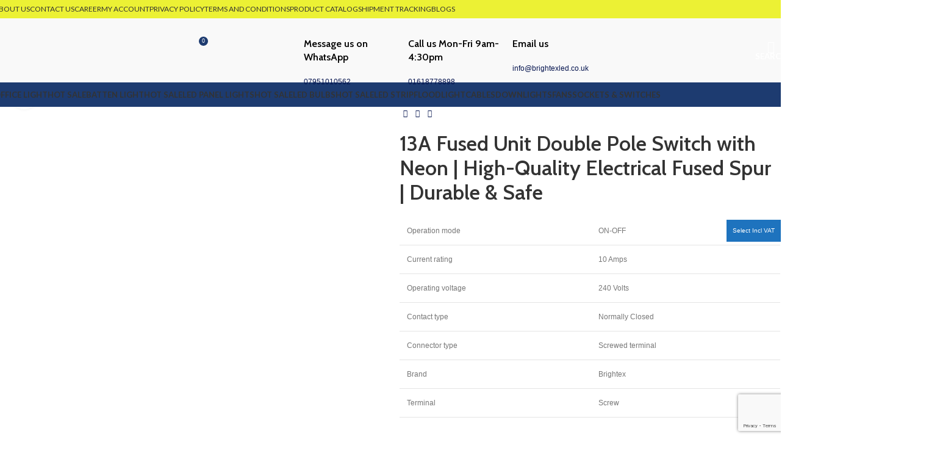

--- FILE ---
content_type: text/html; charset=UTF-8
request_url: https://brightexled.co.uk/product/13a-fused-unit-double-pole-switch-with-neon-high-quality-electrical-fused-spur-durable-safe/
body_size: 68932
content:
<!DOCTYPE html>
<html lang="en-US">
<head>
	<meta charset="UTF-8">
	<link rel="profile" href="https://gmpg.org/xfn/11">
	<link rel="pingback" href="https://brightexled.co.uk/xmlrpc.php">

	<title>13A Fused Unit Double Pole Switch with Neon | High-Quality Electrical Fused Spur | Durable &amp; Safe &#8211; BRIGHTEX LED</title>
<meta name='robots' content='max-image-preview:large' />
	<style>img:is([sizes="auto" i], [sizes^="auto," i]) { contain-intrinsic-size: 3000px 1500px }</style>
	<script type='application/javascript'  id='pys-version-script'>console.log('PixelYourSite Free version 11.1.5.2');</script>
<link rel='dns-prefetch' href='//merchant.revolut.com' />
<link rel='dns-prefetch' href='//fonts.googleapis.com' />
<link rel="alternate" type="application/rss+xml" title="BRIGHTEX LED &raquo; Feed" href="https://brightexled.co.uk/feed/" />
<link rel="alternate" type="application/rss+xml" title="BRIGHTEX LED &raquo; Comments Feed" href="https://brightexled.co.uk/comments/feed/" />
		<style>
			.lazyload,
			.lazyloading {
				max-width: 100%;
			}
		</style>
		<link rel='stylesheet' id='wp-block-library-css' href='https://brightexled.co.uk/wp-includes/css/dist/block-library/style.min.css?ver=6.8.3' type='text/css' media='all' />
<style id='safe-svg-svg-icon-style-inline-css' type='text/css'>
.safe-svg-cover{text-align:center}.safe-svg-cover .safe-svg-inside{display:inline-block;max-width:100%}.safe-svg-cover svg{fill:currentColor;height:100%;max-height:100%;max-width:100%;width:100%}

</style>
<link rel='stylesheet' id='wp-components-css' href='https://brightexled.co.uk/wp-includes/css/dist/components/style.min.css?ver=6.8.3' type='text/css' media='all' />
<link rel='stylesheet' id='wp-preferences-css' href='https://brightexled.co.uk/wp-includes/css/dist/preferences/style.min.css?ver=6.8.3' type='text/css' media='all' />
<link rel='stylesheet' id='wp-block-editor-css' href='https://brightexled.co.uk/wp-includes/css/dist/block-editor/style.min.css?ver=6.8.3' type='text/css' media='all' />
<link rel='stylesheet' id='popup-maker-block-library-style-css' href='https://brightexled.co.uk/wp-content/plugins/popup-maker/dist/packages/block-library-style.css?ver=dbea705cfafe089d65f1' type='text/css' media='all' />
<style id='global-styles-inline-css' type='text/css'>
:root{--wp--preset--aspect-ratio--square: 1;--wp--preset--aspect-ratio--4-3: 4/3;--wp--preset--aspect-ratio--3-4: 3/4;--wp--preset--aspect-ratio--3-2: 3/2;--wp--preset--aspect-ratio--2-3: 2/3;--wp--preset--aspect-ratio--16-9: 16/9;--wp--preset--aspect-ratio--9-16: 9/16;--wp--preset--color--black: #000000;--wp--preset--color--cyan-bluish-gray: #abb8c3;--wp--preset--color--white: #ffffff;--wp--preset--color--pale-pink: #f78da7;--wp--preset--color--vivid-red: #cf2e2e;--wp--preset--color--luminous-vivid-orange: #ff6900;--wp--preset--color--luminous-vivid-amber: #fcb900;--wp--preset--color--light-green-cyan: #7bdcb5;--wp--preset--color--vivid-green-cyan: #00d084;--wp--preset--color--pale-cyan-blue: #8ed1fc;--wp--preset--color--vivid-cyan-blue: #0693e3;--wp--preset--color--vivid-purple: #9b51e0;--wp--preset--gradient--vivid-cyan-blue-to-vivid-purple: linear-gradient(135deg,rgba(6,147,227,1) 0%,rgb(155,81,224) 100%);--wp--preset--gradient--light-green-cyan-to-vivid-green-cyan: linear-gradient(135deg,rgb(122,220,180) 0%,rgb(0,208,130) 100%);--wp--preset--gradient--luminous-vivid-amber-to-luminous-vivid-orange: linear-gradient(135deg,rgba(252,185,0,1) 0%,rgba(255,105,0,1) 100%);--wp--preset--gradient--luminous-vivid-orange-to-vivid-red: linear-gradient(135deg,rgba(255,105,0,1) 0%,rgb(207,46,46) 100%);--wp--preset--gradient--very-light-gray-to-cyan-bluish-gray: linear-gradient(135deg,rgb(238,238,238) 0%,rgb(169,184,195) 100%);--wp--preset--gradient--cool-to-warm-spectrum: linear-gradient(135deg,rgb(74,234,220) 0%,rgb(151,120,209) 20%,rgb(207,42,186) 40%,rgb(238,44,130) 60%,rgb(251,105,98) 80%,rgb(254,248,76) 100%);--wp--preset--gradient--blush-light-purple: linear-gradient(135deg,rgb(255,206,236) 0%,rgb(152,150,240) 100%);--wp--preset--gradient--blush-bordeaux: linear-gradient(135deg,rgb(254,205,165) 0%,rgb(254,45,45) 50%,rgb(107,0,62) 100%);--wp--preset--gradient--luminous-dusk: linear-gradient(135deg,rgb(255,203,112) 0%,rgb(199,81,192) 50%,rgb(65,88,208) 100%);--wp--preset--gradient--pale-ocean: linear-gradient(135deg,rgb(255,245,203) 0%,rgb(182,227,212) 50%,rgb(51,167,181) 100%);--wp--preset--gradient--electric-grass: linear-gradient(135deg,rgb(202,248,128) 0%,rgb(113,206,126) 100%);--wp--preset--gradient--midnight: linear-gradient(135deg,rgb(2,3,129) 0%,rgb(40,116,252) 100%);--wp--preset--font-size--small: 13px;--wp--preset--font-size--medium: 20px;--wp--preset--font-size--large: 36px;--wp--preset--font-size--x-large: 42px;--wp--preset--spacing--20: 0.44rem;--wp--preset--spacing--30: 0.67rem;--wp--preset--spacing--40: 1rem;--wp--preset--spacing--50: 1.5rem;--wp--preset--spacing--60: 2.25rem;--wp--preset--spacing--70: 3.38rem;--wp--preset--spacing--80: 5.06rem;--wp--preset--shadow--natural: 6px 6px 9px rgba(0, 0, 0, 0.2);--wp--preset--shadow--deep: 12px 12px 50px rgba(0, 0, 0, 0.4);--wp--preset--shadow--sharp: 6px 6px 0px rgba(0, 0, 0, 0.2);--wp--preset--shadow--outlined: 6px 6px 0px -3px rgba(255, 255, 255, 1), 6px 6px rgba(0, 0, 0, 1);--wp--preset--shadow--crisp: 6px 6px 0px rgba(0, 0, 0, 1);}:where(body) { margin: 0; }.wp-site-blocks > .alignleft { float: left; margin-right: 2em; }.wp-site-blocks > .alignright { float: right; margin-left: 2em; }.wp-site-blocks > .aligncenter { justify-content: center; margin-left: auto; margin-right: auto; }:where(.is-layout-flex){gap: 0.5em;}:where(.is-layout-grid){gap: 0.5em;}.is-layout-flow > .alignleft{float: left;margin-inline-start: 0;margin-inline-end: 2em;}.is-layout-flow > .alignright{float: right;margin-inline-start: 2em;margin-inline-end: 0;}.is-layout-flow > .aligncenter{margin-left: auto !important;margin-right: auto !important;}.is-layout-constrained > .alignleft{float: left;margin-inline-start: 0;margin-inline-end: 2em;}.is-layout-constrained > .alignright{float: right;margin-inline-start: 2em;margin-inline-end: 0;}.is-layout-constrained > .aligncenter{margin-left: auto !important;margin-right: auto !important;}.is-layout-constrained > :where(:not(.alignleft):not(.alignright):not(.alignfull)){margin-left: auto !important;margin-right: auto !important;}body .is-layout-flex{display: flex;}.is-layout-flex{flex-wrap: wrap;align-items: center;}.is-layout-flex > :is(*, div){margin: 0;}body .is-layout-grid{display: grid;}.is-layout-grid > :is(*, div){margin: 0;}body{padding-top: 0px;padding-right: 0px;padding-bottom: 0px;padding-left: 0px;}a:where(:not(.wp-element-button)){text-decoration: none;}:root :where(.wp-element-button, .wp-block-button__link){background-color: #32373c;border-width: 0;color: #fff;font-family: inherit;font-size: inherit;line-height: inherit;padding: calc(0.667em + 2px) calc(1.333em + 2px);text-decoration: none;}.has-black-color{color: var(--wp--preset--color--black) !important;}.has-cyan-bluish-gray-color{color: var(--wp--preset--color--cyan-bluish-gray) !important;}.has-white-color{color: var(--wp--preset--color--white) !important;}.has-pale-pink-color{color: var(--wp--preset--color--pale-pink) !important;}.has-vivid-red-color{color: var(--wp--preset--color--vivid-red) !important;}.has-luminous-vivid-orange-color{color: var(--wp--preset--color--luminous-vivid-orange) !important;}.has-luminous-vivid-amber-color{color: var(--wp--preset--color--luminous-vivid-amber) !important;}.has-light-green-cyan-color{color: var(--wp--preset--color--light-green-cyan) !important;}.has-vivid-green-cyan-color{color: var(--wp--preset--color--vivid-green-cyan) !important;}.has-pale-cyan-blue-color{color: var(--wp--preset--color--pale-cyan-blue) !important;}.has-vivid-cyan-blue-color{color: var(--wp--preset--color--vivid-cyan-blue) !important;}.has-vivid-purple-color{color: var(--wp--preset--color--vivid-purple) !important;}.has-black-background-color{background-color: var(--wp--preset--color--black) !important;}.has-cyan-bluish-gray-background-color{background-color: var(--wp--preset--color--cyan-bluish-gray) !important;}.has-white-background-color{background-color: var(--wp--preset--color--white) !important;}.has-pale-pink-background-color{background-color: var(--wp--preset--color--pale-pink) !important;}.has-vivid-red-background-color{background-color: var(--wp--preset--color--vivid-red) !important;}.has-luminous-vivid-orange-background-color{background-color: var(--wp--preset--color--luminous-vivid-orange) !important;}.has-luminous-vivid-amber-background-color{background-color: var(--wp--preset--color--luminous-vivid-amber) !important;}.has-light-green-cyan-background-color{background-color: var(--wp--preset--color--light-green-cyan) !important;}.has-vivid-green-cyan-background-color{background-color: var(--wp--preset--color--vivid-green-cyan) !important;}.has-pale-cyan-blue-background-color{background-color: var(--wp--preset--color--pale-cyan-blue) !important;}.has-vivid-cyan-blue-background-color{background-color: var(--wp--preset--color--vivid-cyan-blue) !important;}.has-vivid-purple-background-color{background-color: var(--wp--preset--color--vivid-purple) !important;}.has-black-border-color{border-color: var(--wp--preset--color--black) !important;}.has-cyan-bluish-gray-border-color{border-color: var(--wp--preset--color--cyan-bluish-gray) !important;}.has-white-border-color{border-color: var(--wp--preset--color--white) !important;}.has-pale-pink-border-color{border-color: var(--wp--preset--color--pale-pink) !important;}.has-vivid-red-border-color{border-color: var(--wp--preset--color--vivid-red) !important;}.has-luminous-vivid-orange-border-color{border-color: var(--wp--preset--color--luminous-vivid-orange) !important;}.has-luminous-vivid-amber-border-color{border-color: var(--wp--preset--color--luminous-vivid-amber) !important;}.has-light-green-cyan-border-color{border-color: var(--wp--preset--color--light-green-cyan) !important;}.has-vivid-green-cyan-border-color{border-color: var(--wp--preset--color--vivid-green-cyan) !important;}.has-pale-cyan-blue-border-color{border-color: var(--wp--preset--color--pale-cyan-blue) !important;}.has-vivid-cyan-blue-border-color{border-color: var(--wp--preset--color--vivid-cyan-blue) !important;}.has-vivid-purple-border-color{border-color: var(--wp--preset--color--vivid-purple) !important;}.has-vivid-cyan-blue-to-vivid-purple-gradient-background{background: var(--wp--preset--gradient--vivid-cyan-blue-to-vivid-purple) !important;}.has-light-green-cyan-to-vivid-green-cyan-gradient-background{background: var(--wp--preset--gradient--light-green-cyan-to-vivid-green-cyan) !important;}.has-luminous-vivid-amber-to-luminous-vivid-orange-gradient-background{background: var(--wp--preset--gradient--luminous-vivid-amber-to-luminous-vivid-orange) !important;}.has-luminous-vivid-orange-to-vivid-red-gradient-background{background: var(--wp--preset--gradient--luminous-vivid-orange-to-vivid-red) !important;}.has-very-light-gray-to-cyan-bluish-gray-gradient-background{background: var(--wp--preset--gradient--very-light-gray-to-cyan-bluish-gray) !important;}.has-cool-to-warm-spectrum-gradient-background{background: var(--wp--preset--gradient--cool-to-warm-spectrum) !important;}.has-blush-light-purple-gradient-background{background: var(--wp--preset--gradient--blush-light-purple) !important;}.has-blush-bordeaux-gradient-background{background: var(--wp--preset--gradient--blush-bordeaux) !important;}.has-luminous-dusk-gradient-background{background: var(--wp--preset--gradient--luminous-dusk) !important;}.has-pale-ocean-gradient-background{background: var(--wp--preset--gradient--pale-ocean) !important;}.has-electric-grass-gradient-background{background: var(--wp--preset--gradient--electric-grass) !important;}.has-midnight-gradient-background{background: var(--wp--preset--gradient--midnight) !important;}.has-small-font-size{font-size: var(--wp--preset--font-size--small) !important;}.has-medium-font-size{font-size: var(--wp--preset--font-size--medium) !important;}.has-large-font-size{font-size: var(--wp--preset--font-size--large) !important;}.has-x-large-font-size{font-size: var(--wp--preset--font-size--x-large) !important;}
:where(.wp-block-post-template.is-layout-flex){gap: 1.25em;}:where(.wp-block-post-template.is-layout-grid){gap: 1.25em;}
:where(.wp-block-columns.is-layout-flex){gap: 2em;}:where(.wp-block-columns.is-layout-grid){gap: 2em;}
:root :where(.wp-block-pullquote){font-size: 1.5em;line-height: 1.6;}
</style>
<link rel='stylesheet' id='rt-fontawsome-css' href='https://brightexled.co.uk/wp-content/plugins/the-post-grid/assets/vendor/font-awesome/css/font-awesome.min.css?ver=7.8.8' type='text/css' media='all' />
<link rel='stylesheet' id='rt-flaticon-css' href='https://brightexled.co.uk/wp-content/plugins/the-post-grid/assets/vendor/flaticon/flaticon_the_post_grid.css?ver=7.8.8' type='text/css' media='all' />
<link rel='stylesheet' id='rt-tpg-block-css' href='https://brightexled.co.uk/wp-content/plugins/the-post-grid/assets/css/tpg-block.min.css?ver=7.8.8' type='text/css' media='all' />
<style id='woocommerce-inline-inline-css' type='text/css'>
.woocommerce form .form-row .required { visibility: visible; }
</style>
<link rel='stylesheet' id='revolut-custom-style-css' href='https://brightexled.co.uk/wp-content/plugins/revolut-gateway-for-woocommerce/assets/css/style.css?ver=4.21.7' type='text/css' media='all' />
<link rel='stylesheet' id='rptwpt-setting-front-css' href='https://brightexled.co.uk/wp-content/plugins/rp-woo-tax-price-toggle/assets/css/front.css?ver=6.8.3' type='text/css' media='all' />
<link rel='stylesheet' id='elementor-frontend-css' href='https://brightexled.co.uk/wp-content/plugins/elementor/assets/css/frontend.min.css?ver=3.34.2' type='text/css' media='all' />
<link rel='stylesheet' id='elementor-post-6-css' href='https://brightexled.co.uk/wp-content/uploads/elementor/css/post-6.css?ver=1769037219' type='text/css' media='all' />
<link rel='stylesheet' id='woodmart-style-css' href='https://brightexled.co.uk/wp-content/themes/woodmart-1/css/parts/base.min.css?ver=8.1.2' type='text/css' media='all' />
<link rel='stylesheet' id='wd-helpers-wpb-elem-css' href='https://brightexled.co.uk/wp-content/themes/woodmart-1/css/parts/helpers-wpb-elem.min.css?ver=8.1.2' type='text/css' media='all' />
<link rel='stylesheet' id='wd-woo-payments-css' href='https://brightexled.co.uk/wp-content/themes/woodmart-1/css/parts/int-woo-payments.min.css?ver=8.1.2' type='text/css' media='all' />
<link rel='stylesheet' id='wd-elementor-base-css' href='https://brightexled.co.uk/wp-content/themes/woodmart-1/css/parts/int-elem-base.min.css?ver=8.1.2' type='text/css' media='all' />
<link rel='stylesheet' id='wd-int-wordfence-css' href='https://brightexled.co.uk/wp-content/themes/woodmart-1/css/parts/int-wordfence.min.css?ver=8.1.2' type='text/css' media='all' />
<link rel='stylesheet' id='wd-woocommerce-base-css' href='https://brightexled.co.uk/wp-content/themes/woodmart-1/css/parts/woocommerce-base.min.css?ver=8.1.2' type='text/css' media='all' />
<link rel='stylesheet' id='wd-mod-star-rating-css' href='https://brightexled.co.uk/wp-content/themes/woodmart-1/css/parts/mod-star-rating.min.css?ver=8.1.2' type='text/css' media='all' />
<link rel='stylesheet' id='wd-woocommerce-block-notices-css' href='https://brightexled.co.uk/wp-content/themes/woodmart-1/css/parts/woo-mod-block-notices.min.css?ver=8.1.2' type='text/css' media='all' />
<link rel='stylesheet' id='wd-woo-mod-quantity-css' href='https://brightexled.co.uk/wp-content/themes/woodmart-1/css/parts/woo-mod-quantity.min.css?ver=8.1.2' type='text/css' media='all' />
<link rel='stylesheet' id='wd-woo-single-prod-el-base-css' href='https://brightexled.co.uk/wp-content/themes/woodmart-1/css/parts/woo-single-prod-el-base.min.css?ver=8.1.2' type='text/css' media='all' />
<link rel='stylesheet' id='wd-woo-mod-stock-status-css' href='https://brightexled.co.uk/wp-content/themes/woodmart-1/css/parts/woo-mod-stock-status.min.css?ver=8.1.2' type='text/css' media='all' />
<link rel='stylesheet' id='wd-woo-mod-shop-attributes-css' href='https://brightexled.co.uk/wp-content/themes/woodmart-1/css/parts/woo-mod-shop-attributes.min.css?ver=8.1.2' type='text/css' media='all' />
<link rel='stylesheet' id='wd-wp-blocks-css' href='https://brightexled.co.uk/wp-content/themes/woodmart-1/css/parts/wp-blocks.min.css?ver=8.1.2' type='text/css' media='all' />
<link rel='stylesheet' id='wd-header-base-css' href='https://brightexled.co.uk/wp-content/themes/woodmart-1/css/parts/header-base.min.css?ver=8.1.2' type='text/css' media='all' />
<link rel='stylesheet' id='wd-mod-tools-css' href='https://brightexled.co.uk/wp-content/themes/woodmart-1/css/parts/mod-tools.min.css?ver=8.1.2' type='text/css' media='all' />
<link rel='stylesheet' id='wd-header-elements-base-css' href='https://brightexled.co.uk/wp-content/themes/woodmart-1/css/parts/header-el-base.min.css?ver=8.1.2' type='text/css' media='all' />
<link rel='stylesheet' id='wd-header-mobile-nav-dropdown-css' href='https://brightexled.co.uk/wp-content/themes/woodmart-1/css/parts/header-el-mobile-nav-dropdown.min.css?ver=8.1.2' type='text/css' media='all' />
<link rel='stylesheet' id='wd-header-search-css' href='https://brightexled.co.uk/wp-content/themes/woodmart-1/css/parts/header-el-search.min.css?ver=8.1.2' type='text/css' media='all' />
<link rel='stylesheet' id='wd-header-cart-side-css' href='https://brightexled.co.uk/wp-content/themes/woodmart-1/css/parts/header-el-cart-side.min.css?ver=8.1.2' type='text/css' media='all' />
<link rel='stylesheet' id='wd-header-cart-css' href='https://brightexled.co.uk/wp-content/themes/woodmart-1/css/parts/header-el-cart.min.css?ver=8.1.2' type='text/css' media='all' />
<link rel='stylesheet' id='wd-widget-shopping-cart-css' href='https://brightexled.co.uk/wp-content/themes/woodmart-1/css/parts/woo-widget-shopping-cart.min.css?ver=8.1.2' type='text/css' media='all' />
<link rel='stylesheet' id='wd-widget-product-list-css' href='https://brightexled.co.uk/wp-content/themes/woodmart-1/css/parts/woo-widget-product-list.min.css?ver=8.1.2' type='text/css' media='all' />
<link rel='stylesheet' id='wd-page-title-css' href='https://brightexled.co.uk/wp-content/themes/woodmart-1/css/parts/page-title.min.css?ver=8.1.2' type='text/css' media='all' />
<link rel='stylesheet' id='wd-woo-single-prod-predefined-css' href='https://brightexled.co.uk/wp-content/themes/woodmart-1/css/parts/woo-single-prod-predefined.min.css?ver=8.1.2' type='text/css' media='all' />
<link rel='stylesheet' id='wd-woo-single-prod-and-quick-view-predefined-css' href='https://brightexled.co.uk/wp-content/themes/woodmart-1/css/parts/woo-single-prod-and-quick-view-predefined.min.css?ver=8.1.2' type='text/css' media='all' />
<link rel='stylesheet' id='wd-woo-single-prod-el-tabs-predefined-css' href='https://brightexled.co.uk/wp-content/themes/woodmart-1/css/parts/woo-single-prod-el-tabs-predefined.min.css?ver=8.1.2' type='text/css' media='all' />
<link rel='stylesheet' id='wd-woo-single-prod-el-gallery-css' href='https://brightexled.co.uk/wp-content/themes/woodmart-1/css/parts/woo-single-prod-el-gallery.min.css?ver=8.1.2' type='text/css' media='all' />
<link rel='stylesheet' id='wd-swiper-css' href='https://brightexled.co.uk/wp-content/themes/woodmart-1/css/parts/lib-swiper.min.css?ver=8.1.2' type='text/css' media='all' />
<link rel='stylesheet' id='wd-swiper-arrows-css' href='https://brightexled.co.uk/wp-content/themes/woodmart-1/css/parts/lib-swiper-arrows.min.css?ver=8.1.2' type='text/css' media='all' />
<link rel='stylesheet' id='wd-photoswipe-css' href='https://brightexled.co.uk/wp-content/themes/woodmart-1/css/parts/lib-photoswipe.min.css?ver=8.1.2' type='text/css' media='all' />
<link rel='stylesheet' id='wd-woo-single-prod-el-navigation-css' href='https://brightexled.co.uk/wp-content/themes/woodmart-1/css/parts/woo-single-prod-el-navigation.min.css?ver=8.1.2' type='text/css' media='all' />
<link rel='stylesheet' id='wd-social-icons-css' href='https://brightexled.co.uk/wp-content/themes/woodmart-1/css/parts/el-social-icons.min.css?ver=8.1.2' type='text/css' media='all' />
<link rel='stylesheet' id='wd-tabs-css' href='https://brightexled.co.uk/wp-content/themes/woodmart-1/css/parts/el-tabs.min.css?ver=8.1.2' type='text/css' media='all' />
<link rel='stylesheet' id='wd-woo-single-prod-el-tabs-opt-layout-tabs-css' href='https://brightexled.co.uk/wp-content/themes/woodmart-1/css/parts/woo-single-prod-el-tabs-opt-layout-tabs.min.css?ver=8.1.2' type='text/css' media='all' />
<link rel='stylesheet' id='wd-accordion-css' href='https://brightexled.co.uk/wp-content/themes/woodmart-1/css/parts/el-accordion.min.css?ver=8.1.2' type='text/css' media='all' />
<link rel='stylesheet' id='wd-accordion-elem-wpb-css' href='https://brightexled.co.uk/wp-content/themes/woodmart-1/css/parts/el-accordion-wpb-elem.min.css?ver=8.1.2' type='text/css' media='all' />
<link rel='stylesheet' id='wd-section-title-css' href='https://brightexled.co.uk/wp-content/themes/woodmart-1/css/parts/el-section-title.min.css?ver=8.1.2' type='text/css' media='all' />
<link rel='stylesheet' id='wd-product-loop-css' href='https://brightexled.co.uk/wp-content/themes/woodmart-1/css/parts/woo-product-loop.min.css?ver=8.1.2' type='text/css' media='all' />
<link rel='stylesheet' id='wd-product-loop-fw-button-css' href='https://brightexled.co.uk/wp-content/themes/woodmart-1/css/parts/woo-prod-loop-fw-button.min.css?ver=8.1.2' type='text/css' media='all' />
<link rel='stylesheet' id='wd-woo-mod-add-btn-replace-css' href='https://brightexled.co.uk/wp-content/themes/woodmart-1/css/parts/woo-mod-add-btn-replace.min.css?ver=8.1.2' type='text/css' media='all' />
<link rel='stylesheet' id='wd-woo-mod-swatches-base-css' href='https://brightexled.co.uk/wp-content/themes/woodmart-1/css/parts/woo-mod-swatches-base.min.css?ver=8.1.2' type='text/css' media='all' />
<link rel='stylesheet' id='wd-mod-more-description-css' href='https://brightexled.co.uk/wp-content/themes/woodmart-1/css/parts/mod-more-description.min.css?ver=8.1.2' type='text/css' media='all' />
<link rel='stylesheet' id='wd-bordered-product-css' href='https://brightexled.co.uk/wp-content/themes/woodmart-1/css/parts/woo-opt-bordered-product.min.css?ver=8.1.2' type='text/css' media='all' />
<link rel='stylesheet' id='wd-woo-opt-title-limit-css' href='https://brightexled.co.uk/wp-content/themes/woodmart-1/css/parts/woo-opt-title-limit.min.css?ver=8.1.2' type='text/css' media='all' />
<link rel='stylesheet' id='wd-mfp-popup-css' href='https://brightexled.co.uk/wp-content/themes/woodmart-1/css/parts/lib-magnific-popup.min.css?ver=8.1.2' type='text/css' media='all' />
<link rel='stylesheet' id='wd-swiper-pagin-css' href='https://brightexled.co.uk/wp-content/themes/woodmart-1/css/parts/lib-swiper-pagin.min.css?ver=8.1.2' type='text/css' media='all' />
<link rel='stylesheet' id='wd-footer-base-css' href='https://brightexled.co.uk/wp-content/themes/woodmart-1/css/parts/footer-base.min.css?ver=8.1.2' type='text/css' media='all' />
<link rel='stylesheet' id='wd-info-box-css' href='https://brightexled.co.uk/wp-content/themes/woodmart-1/css/parts/el-info-box.min.css?ver=8.1.2' type='text/css' media='all' />
<link rel='stylesheet' id='wd-mod-nav-menu-label-css' href='https://brightexled.co.uk/wp-content/themes/woodmart-1/css/parts/mod-nav-menu-label.min.css?ver=8.1.2' type='text/css' media='all' />
<link rel='stylesheet' id='wd-text-block-css' href='https://brightexled.co.uk/wp-content/themes/woodmart-1/css/parts/el-text-block.min.css?ver=8.1.2' type='text/css' media='all' />
<link rel='stylesheet' id='wd-social-icons-styles-css' href='https://brightexled.co.uk/wp-content/themes/woodmart-1/css/parts/el-social-styles.min.css?ver=8.1.2' type='text/css' media='all' />
<link rel='stylesheet' id='wd-wd-search-results-css' href='https://brightexled.co.uk/wp-content/themes/woodmart-1/css/parts/wd-search-results.min.css?ver=8.1.2' type='text/css' media='all' />
<link rel='stylesheet' id='wd-wd-search-form-css' href='https://brightexled.co.uk/wp-content/themes/woodmart-1/css/parts/wd-search-form.min.css?ver=8.1.2' type='text/css' media='all' />
<link rel='stylesheet' id='wd-bottom-toolbar-css' href='https://brightexled.co.uk/wp-content/themes/woodmart-1/css/parts/opt-bottom-toolbar.min.css?ver=8.1.2' type='text/css' media='all' />
<link rel='stylesheet' id='wd-header-my-account-css' href='https://brightexled.co.uk/wp-content/themes/woodmart-1/css/parts/header-el-my-account.min.css?ver=8.1.2' type='text/css' media='all' />
<link rel='stylesheet' id='xts-style-header_528910-css' href='https://brightexled.co.uk/wp-content/uploads/2025/12/xts-header_528910-1765927135.css?ver=8.1.2' type='text/css' media='all' />
<link rel='stylesheet' id='xts-style-theme_settings_default-css' href='https://brightexled.co.uk/wp-content/uploads/2025/12/xts-theme_settings_default-1765927140.css?ver=8.1.2' type='text/css' media='all' />
<link rel='stylesheet' id='xts-google-fonts-css' href='https://fonts.googleapis.com/css?family=Roboto%3A400%2C600%7CCabin%3A400%2C600%7CLato%3A400%2C700&#038;ver=8.1.2' type='text/css' media='all' />
<link rel='stylesheet' id='elementor-gf-local-poppins-css' href='https://brightexled.co.uk/wp-content/uploads/elementor/google-fonts/css/poppins.css?ver=1746017455' type='text/css' media='all' />
<link rel='stylesheet' id='elementor-gf-local-robotoslab-css' href='https://brightexled.co.uk/wp-content/uploads/elementor/google-fonts/css/robotoslab.css?ver=1742253233' type='text/css' media='all' />
<script type="text/javascript" id="jquery-core-js-extra">
/* <![CDATA[ */
var pysFacebookRest = {"restApiUrl":"https:\/\/brightexled.co.uk\/wp-json\/pys-facebook\/v1\/event","debug":""};
/* ]]> */
</script>
<script type="text/javascript" src="https://brightexled.co.uk/wp-includes/js/jquery/jquery.min.js?ver=3.7.1" id="jquery-core-js"></script>
<script type="text/javascript" src="https://brightexled.co.uk/wp-includes/js/jquery/jquery-migrate.min.js?ver=3.4.1" id="jquery-migrate-js"></script>
<script type="text/javascript" src="https://brightexled.co.uk/wp-content/plugins/woocommerce/assets/js/zoom/jquery.zoom.min.js?ver=1.7.21-wc.10.4.3" id="wc-zoom-js" defer="defer" data-wp-strategy="defer"></script>
<script type="text/javascript" id="wc-single-product-js-extra">
/* <![CDATA[ */
var wc_single_product_params = {"i18n_required_rating_text":"Please select a rating","i18n_rating_options":["1 of 5 stars","2 of 5 stars","3 of 5 stars","4 of 5 stars","5 of 5 stars"],"i18n_product_gallery_trigger_text":"View full-screen image gallery","review_rating_required":"yes","flexslider":{"rtl":false,"animation":"slide","smoothHeight":true,"directionNav":false,"controlNav":"thumbnails","slideshow":false,"animationSpeed":500,"animationLoop":false,"allowOneSlide":false},"zoom_enabled":"","zoom_options":[],"photoswipe_enabled":"","photoswipe_options":{"shareEl":false,"closeOnScroll":false,"history":false,"hideAnimationDuration":0,"showAnimationDuration":0},"flexslider_enabled":""};
/* ]]> */
</script>
<script type="text/javascript" src="https://brightexled.co.uk/wp-content/plugins/woocommerce/assets/js/frontend/single-product.min.js?ver=10.4.3" id="wc-single-product-js" defer="defer" data-wp-strategy="defer"></script>
<script type="text/javascript" src="https://brightexled.co.uk/wp-content/plugins/woocommerce/assets/js/jquery-blockui/jquery.blockUI.min.js?ver=2.7.0-wc.10.4.3" id="wc-jquery-blockui-js" defer="defer" data-wp-strategy="defer"></script>
<script type="text/javascript" src="https://brightexled.co.uk/wp-content/plugins/woocommerce/assets/js/js-cookie/js.cookie.min.js?ver=2.1.4-wc.10.4.3" id="wc-js-cookie-js" defer="defer" data-wp-strategy="defer"></script>
<script type="text/javascript" id="woocommerce-js-extra">
/* <![CDATA[ */
var woocommerce_params = {"ajax_url":"\/wp-admin\/admin-ajax.php","wc_ajax_url":"\/?wc-ajax=%%endpoint%%","i18n_password_show":"Show password","i18n_password_hide":"Hide password"};
/* ]]> */
</script>
<script type="text/javascript" src="https://brightexled.co.uk/wp-content/plugins/woocommerce/assets/js/frontend/woocommerce.min.js?ver=10.4.3" id="woocommerce-js" defer="defer" data-wp-strategy="defer"></script>
<script type="text/javascript" id="WCPAY_ASSETS-js-extra">
/* <![CDATA[ */
var wcpayAssets = {"url":"https:\/\/brightexled.co.uk\/wp-content\/plugins\/woocommerce-payments\/dist\/"};
/* ]]> */
</script>
<script type="text/javascript" id="woocommerce-tokenization-form-js-extra">
/* <![CDATA[ */
var wc_tokenization_form_params = {"is_registration_required":"","is_logged_in":""};
/* ]]> */
</script>
<script type="text/javascript" src="https://brightexled.co.uk/wp-content/plugins/woocommerce/assets/js/frontend/tokenization-form.min.js?ver=10.4.3" id="woocommerce-tokenization-form-js"></script>
<script type="text/javascript" src="https://brightexled.co.uk/wp-content/plugins/pixelyoursite/dist/scripts/jquery.bind-first-0.2.3.min.js?ver=0.2.3" id="jquery-bind-first-js"></script>
<script type="text/javascript" src="https://brightexled.co.uk/wp-content/plugins/pixelyoursite/dist/scripts/js.cookie-2.1.3.min.js?ver=2.1.3" id="js-cookie-pys-js"></script>
<script type="text/javascript" src="https://brightexled.co.uk/wp-content/plugins/pixelyoursite/dist/scripts/tld.min.js?ver=2.3.1" id="js-tld-js"></script>
<script type="text/javascript" id="pys-js-extra">
/* <![CDATA[ */
var pysOptions = {"staticEvents":{"facebook":{"woo_view_content":[{"delay":0,"type":"static","name":"ViewContent","pixelIds":["698632111939542"],"eventID":"491cb517-d061-4f79-aa74-937ad4d6532f","params":{"content_ids":["20097"],"content_type":"product","tags":"13A Fused Unit, Circuit Protection, Double Pole Switch, Durable Switch, Easy Installation, Electrical Accessory, Electrical Fused Spur, Fire-Resistant Switch, High-Quality Switch, Home Switch, Modern Design, Neon Indicator, Office Switch, Reliable Switch, Safety Switch, Standard UK Switch","content_name":"13A Fused Unit Double Pole Switch with Neon | High-Quality Electrical Fused Spur | Durable & Safe","category_name":"Sockets & Switches","value":"5.4","currency":"GBP","contents":[{"id":"20097","quantity":1}],"product_price":"5.4","page_title":"13A Fused Unit Double Pole Switch with Neon | High-Quality Electrical Fused Spur | Durable & Safe","post_type":"product","post_id":20097,"plugin":"PixelYourSite","user_role":"guest","event_url":"brightexled.co.uk\/product\/13a-fused-unit-double-pole-switch-with-neon-high-quality-electrical-fused-spur-durable-safe\/"},"e_id":"woo_view_content","ids":[],"hasTimeWindow":false,"timeWindow":0,"woo_order":"","edd_order":""}],"init_event":[{"delay":0,"type":"static","ajaxFire":false,"name":"PageView","pixelIds":["698632111939542"],"eventID":"b91da682-eccb-450b-bd26-07f7ed947e53","params":{"page_title":"13A Fused Unit Double Pole Switch with Neon | High-Quality Electrical Fused Spur | Durable & Safe","post_type":"product","post_id":20097,"plugin":"PixelYourSite","user_role":"guest","event_url":"brightexled.co.uk\/product\/13a-fused-unit-double-pole-switch-with-neon-high-quality-electrical-fused-spur-durable-safe\/"},"e_id":"init_event","ids":[],"hasTimeWindow":false,"timeWindow":0,"woo_order":"","edd_order":""}]}},"dynamicEvents":{"automatic_event_form":{"facebook":{"delay":0,"type":"dyn","name":"Form","pixelIds":["698632111939542"],"eventID":"5359f2f0-5df4-46e7-8df6-b6611d12714b","params":{"page_title":"13A Fused Unit Double Pole Switch with Neon | High-Quality Electrical Fused Spur | Durable & Safe","post_type":"product","post_id":20097,"plugin":"PixelYourSite","user_role":"guest","event_url":"brightexled.co.uk\/product\/13a-fused-unit-double-pole-switch-with-neon-high-quality-electrical-fused-spur-durable-safe\/"},"e_id":"automatic_event_form","ids":[],"hasTimeWindow":false,"timeWindow":0,"woo_order":"","edd_order":""}},"automatic_event_download":{"facebook":{"delay":0,"type":"dyn","name":"Download","extensions":["","doc","exe","js","pdf","ppt","tgz","zip","xls"],"pixelIds":["698632111939542"],"eventID":"50842405-441a-4a3f-aa6a-e70f70d94f52","params":{"page_title":"13A Fused Unit Double Pole Switch with Neon | High-Quality Electrical Fused Spur | Durable & Safe","post_type":"product","post_id":20097,"plugin":"PixelYourSite","user_role":"guest","event_url":"brightexled.co.uk\/product\/13a-fused-unit-double-pole-switch-with-neon-high-quality-electrical-fused-spur-durable-safe\/"},"e_id":"automatic_event_download","ids":[],"hasTimeWindow":false,"timeWindow":0,"woo_order":"","edd_order":""}},"automatic_event_comment":{"facebook":{"delay":0,"type":"dyn","name":"Comment","pixelIds":["698632111939542"],"eventID":"41e8d826-eddb-4ec7-a778-b9463d97d5c3","params":{"page_title":"13A Fused Unit Double Pole Switch with Neon | High-Quality Electrical Fused Spur | Durable & Safe","post_type":"product","post_id":20097,"plugin":"PixelYourSite","user_role":"guest","event_url":"brightexled.co.uk\/product\/13a-fused-unit-double-pole-switch-with-neon-high-quality-electrical-fused-spur-durable-safe\/"},"e_id":"automatic_event_comment","ids":[],"hasTimeWindow":false,"timeWindow":0,"woo_order":"","edd_order":""}},"automatic_event_scroll":{"facebook":{"delay":0,"type":"dyn","name":"PageScroll","scroll_percent":30,"pixelIds":["698632111939542"],"eventID":"30b370e3-9adb-47be-a409-b96169075845","params":{"page_title":"13A Fused Unit Double Pole Switch with Neon | High-Quality Electrical Fused Spur | Durable & Safe","post_type":"product","post_id":20097,"plugin":"PixelYourSite","user_role":"guest","event_url":"brightexled.co.uk\/product\/13a-fused-unit-double-pole-switch-with-neon-high-quality-electrical-fused-spur-durable-safe\/"},"e_id":"automatic_event_scroll","ids":[],"hasTimeWindow":false,"timeWindow":0,"woo_order":"","edd_order":""}},"automatic_event_time_on_page":{"facebook":{"delay":0,"type":"dyn","name":"TimeOnPage","time_on_page":30,"pixelIds":["698632111939542"],"eventID":"482edfd3-fe0f-4b17-bd2f-85593c85044a","params":{"page_title":"13A Fused Unit Double Pole Switch with Neon | High-Quality Electrical Fused Spur | Durable & Safe","post_type":"product","post_id":20097,"plugin":"PixelYourSite","user_role":"guest","event_url":"brightexled.co.uk\/product\/13a-fused-unit-double-pole-switch-with-neon-high-quality-electrical-fused-spur-durable-safe\/"},"e_id":"automatic_event_time_on_page","ids":[],"hasTimeWindow":false,"timeWindow":0,"woo_order":"","edd_order":""}},"woo_add_to_cart_on_button_click":{"facebook":{"delay":0,"type":"dyn","name":"AddToCart","pixelIds":["698632111939542"],"eventID":"d4e0a8f5-e640-4d18-9d3b-fd6c6bdb762d","params":{"page_title":"13A Fused Unit Double Pole Switch with Neon | High-Quality Electrical Fused Spur | Durable & Safe","post_type":"product","post_id":20097,"plugin":"PixelYourSite","user_role":"guest","event_url":"brightexled.co.uk\/product\/13a-fused-unit-double-pole-switch-with-neon-high-quality-electrical-fused-spur-durable-safe\/"},"e_id":"woo_add_to_cart_on_button_click","ids":[],"hasTimeWindow":false,"timeWindow":0,"woo_order":"","edd_order":""}}},"triggerEvents":[],"triggerEventTypes":[],"facebook":{"pixelIds":["698632111939542"],"advancedMatching":{"external_id":"accecdabaadbdbaeade"},"advancedMatchingEnabled":true,"removeMetadata":false,"wooVariableAsSimple":false,"serverApiEnabled":true,"wooCRSendFromServer":false,"send_external_id":null,"enabled_medical":false,"do_not_track_medical_param":["event_url","post_title","page_title","landing_page","content_name","categories","category_name","tags"],"meta_ldu":false},"debug":"","siteUrl":"https:\/\/brightexled.co.uk","ajaxUrl":"https:\/\/brightexled.co.uk\/wp-admin\/admin-ajax.php","ajax_event":"38de6ce5b9","enable_remove_download_url_param":"","cookie_duration":"7","last_visit_duration":"60","enable_success_send_form":"","ajaxForServerEvent":"1","ajaxForServerStaticEvent":"1","useSendBeacon":"1","send_external_id":"1","external_id_expire":"180","track_cookie_for_subdomains":"1","google_consent_mode":"1","gdpr":{"ajax_enabled":false,"all_disabled_by_api":false,"facebook_disabled_by_api":false,"analytics_disabled_by_api":false,"google_ads_disabled_by_api":false,"pinterest_disabled_by_api":false,"bing_disabled_by_api":false,"reddit_disabled_by_api":false,"externalID_disabled_by_api":false,"facebook_prior_consent_enabled":true,"analytics_prior_consent_enabled":true,"google_ads_prior_consent_enabled":null,"pinterest_prior_consent_enabled":true,"bing_prior_consent_enabled":true,"cookiebot_integration_enabled":false,"cookiebot_facebook_consent_category":"marketing","cookiebot_analytics_consent_category":"statistics","cookiebot_tiktok_consent_category":"marketing","cookiebot_google_ads_consent_category":"marketing","cookiebot_pinterest_consent_category":"marketing","cookiebot_bing_consent_category":"marketing","consent_magic_integration_enabled":false,"real_cookie_banner_integration_enabled":false,"cookie_notice_integration_enabled":false,"cookie_law_info_integration_enabled":false,"analytics_storage":{"enabled":true,"value":"granted","filter":false},"ad_storage":{"enabled":true,"value":"granted","filter":false},"ad_user_data":{"enabled":true,"value":"granted","filter":false},"ad_personalization":{"enabled":true,"value":"granted","filter":false}},"cookie":{"disabled_all_cookie":false,"disabled_start_session_cookie":false,"disabled_advanced_form_data_cookie":false,"disabled_landing_page_cookie":false,"disabled_first_visit_cookie":false,"disabled_trafficsource_cookie":false,"disabled_utmTerms_cookie":false,"disabled_utmId_cookie":false},"tracking_analytics":{"TrafficSource":"direct","TrafficLanding":"undefined","TrafficUtms":[],"TrafficUtmsId":[]},"GATags":{"ga_datalayer_type":"default","ga_datalayer_name":"dataLayerPYS"},"woo":{"enabled":true,"enabled_save_data_to_orders":true,"addToCartOnButtonEnabled":true,"addToCartOnButtonValueEnabled":true,"addToCartOnButtonValueOption":"price","singleProductId":20097,"removeFromCartSelector":"form.woocommerce-cart-form .remove","addToCartCatchMethod":"add_cart_js","is_order_received_page":false,"containOrderId":false},"edd":{"enabled":false},"cache_bypass":"1769216006"};
/* ]]> */
</script>
<script type="text/javascript" src="https://brightexled.co.uk/wp-content/plugins/pixelyoursite/dist/scripts/public.js?ver=11.1.5.2" id="pys-js"></script>
<script type="text/javascript" src="https://brightexled.co.uk/wp-content/themes/woodmart-1/js/libs/device.min.js?ver=8.1.2" id="wd-device-library-js"></script>
<script type="text/javascript" src="https://brightexled.co.uk/wp-content/themes/woodmart-1/js/scripts/global/scrollBar.min.js?ver=8.1.2" id="wd-scrollbar-js"></script>
<link rel="https://api.w.org/" href="https://brightexled.co.uk/wp-json/" /><link rel="alternate" title="JSON" type="application/json" href="https://brightexled.co.uk/wp-json/wp/v2/product/20097" /><link rel="EditURI" type="application/rsd+xml" title="RSD" href="https://brightexled.co.uk/xmlrpc.php?rsd" />
<meta name="generator" content="WordPress 6.8.3" />
<meta name="generator" content="WooCommerce 10.4.3" />
<link rel="canonical" href="https://brightexled.co.uk/product/13a-fused-unit-double-pole-switch-with-neon-high-quality-electrical-fused-spur-durable-safe/" />
<link rel='shortlink' href='https://brightexled.co.uk/?p=20097' />
<link rel="alternate" title="oEmbed (JSON)" type="application/json+oembed" href="https://brightexled.co.uk/wp-json/oembed/1.0/embed?url=https%3A%2F%2Fbrightexled.co.uk%2Fproduct%2F13a-fused-unit-double-pole-switch-with-neon-high-quality-electrical-fused-spur-durable-safe%2F" />
<link rel="alternate" title="oEmbed (XML)" type="text/xml+oembed" href="https://brightexled.co.uk/wp-json/oembed/1.0/embed?url=https%3A%2F%2Fbrightexled.co.uk%2Fproduct%2F13a-fused-unit-double-pole-switch-with-neon-high-quality-electrical-fused-spur-durable-safe%2F&#038;format=xml" />
<meta name="facebook-domain-verification" content="tu0de0bhkxp5oetmnnfrvyiuvgaii2" />        <style>
            :root {
                --tpg-primary-color: #0d6efd;
                --tpg-secondary-color: #0654c4;
                --tpg-primary-light: #c4d0ff
            }

                        body .rt-tpg-container .rt-loading,
            body #bottom-script-loader .rt-ball-clip-rotate {
                color: #0367bf !important;
            }

                    </style>
				<script>
			document.documentElement.className = document.documentElement.className.replace('no-js', 'js');
		</script>
				<style>
			.no-js img.lazyload {
				display: none;
			}

			figure.wp-block-image img.lazyloading {
				min-width: 150px;
			}

			.lazyload,
			.lazyloading {
				--smush-placeholder-width: 100px;
				--smush-placeholder-aspect-ratio: 1/1;
				width: var(--smush-image-width, var(--smush-placeholder-width)) !important;
				aspect-ratio: var(--smush-image-aspect-ratio, var(--smush-placeholder-aspect-ratio)) !important;
			}

						.lazyload, .lazyloading {
				opacity: 0;
			}

			.lazyloaded {
				opacity: 1;
				transition: opacity 400ms;
				transition-delay: 0ms;
			}

					</style>
		            <style type="text/css">
                .rpwtpt-toggle-price{
                    background-color:#1e73be !important;
                    color:#ffffff  !important;
                    font-size:10px  !important;
                }
                .rpwtpt-toggle-price.active{
                    background-color:#dd3333 !important;
                    color:#ffffff  !important;
                    font-size:10px  !important;
                }
                .rpwtpt-toggle-price{
                    right:0px
                }
            </style>
            					<meta name="viewport" content="width=device-width, initial-scale=1.0, maximum-scale=1.0, user-scalable=no">
											<link rel="preload" as="font" href="https://brightexled.co.uk/wp-content/themes/woodmart-1/fonts/woodmart-font-1-400.woff2?v=8.1.2" type="font/woff2" crossorigin>
						<noscript><style>.woocommerce-product-gallery{ opacity: 1 !important; }</style></noscript>
	<meta name="generator" content="Elementor 3.34.2; features: e_font_icon_svg, additional_custom_breakpoints; settings: css_print_method-external, google_font-enabled, font_display-auto">


<script type="application/ld+json" class="saswp-schema-markup-output">
[{"@context":"https:\/\/schema.org\/","@type":"Product","@id":"https:\/\/brightexled.co.uk\/product\/13a-fused-unit-double-pole-switch-with-neon-high-quality-electrical-fused-spur-durable-safe\/#Product","url":"https:\/\/brightexled.co.uk\/product\/13a-fused-unit-double-pole-switch-with-neon-high-quality-electrical-fused-spur-durable-safe\/","name":"https:\/\/brightexled.co.uk","sku":"BW113FDNWEB","description":"Operation mode\r\nON-OFF\r\n\r\n\r\nCurrent rating\r\n10 Amps\r\n\r\n\r\nOperating voltage\r\n240 Volts\r\n\r\n\r\nContact type\r\nNormally Closed\r\n\r\n\r\nConnector type\r\nScrewed terminal\r\n\r\n\r\nBrand\r\nBrightex \r\n\r\n\r\nTerminal\r\nScrew\r\n\r\n\r\n Upgrade your electrical system with our 13A Fused Unit Double Pole Switch with Neon, designed for enhanced safety and convenience. This high-quality fused spur is ideal for isolating and protecting electrical appliances and circuits, featuring a neon indicator for easy monitoring. Perfect for both residential and commercial applications, it combines robust construction with modern aesthetics for reliable performance and seamless integration into any space.\r\nKey Features:\r\n\r\n \t13A Fused Unit Double Pole Switch with Neon: Provides dual-pole switching for safe isolation and protection of electrical appliances and circuits, with a neon indicator for easy status monitoring.\r\n \tHigh-Quality Construction: Made from premium, fire-resistant materials for enhanced durability and long-lasting performance.\r\n \tVersatile Operation: Ideal for isolating and protecting electrical circuits in homes, offices, and commercial spaces.\r\n \tEasy Installation: Standard UK size for straightforward installation, fitting seamlessly into existing electrical setups.\r\n \tModern Design: Sleek and contemporary appearance that complements any interior decor while providing dependable functionality.\r\n\r\nPackage Includes:\r\n\r\n \t1 x 13A Fused Unit Double Pole Switch with Neon\r\n \t1 x 13A Fuse (pre-installed)\r\n \t2 x Mounting Screws\r\n \t1 x Installation Guide\r\n\r\nWhy Choose Us:\r\n\r\n \tPremium Quality: Designed to meet high standards for durability, functionality, and safety.\r\n \tCustomer Satisfaction: Trusted by users for reliable and efficient electrical protection solutions.\r\n \tExcellent Support: Our dedicated customer service team is available to assist with any questions or installation needs.","offers":{"@type":"Offer","availability":"https:\/\/schema.org\/InStock","price":"5.4","priceCurrency":"GBP","url":"https:\/\/brightexled.co.uk\/product\/13a-fused-unit-double-pole-switch-with-neon-high-quality-electrical-fused-spur-durable-safe\/","priceValidUntil":"2026-07-17T12:48:57+00:00"},"mpn":"20097","brand":{"@type":"Brand","name":"BRIGHTEX LED"},"review":[],"image":[{"@type":"ImageObject","@id":"https:\/\/brightexled.co.uk\/product\/13a-fused-unit-double-pole-switch-with-neon-high-quality-electrical-fused-spur-durable-safe\/#primaryimage","url":"https:\/\/brightexled.co.uk\/wp-content\/uploads\/2024\/08\/13awith-neuon@3x-scaled.jpg","width":"2560","height":"2560"}]},

{"@context":"https:\/\/schema.org\/","@type":"Product","@id":"https:\/\/brightexled.co.uk\/product\/13a-fused-unit-double-pole-switch-with-neon-high-quality-electrical-fused-spur-durable-safe\/#Product","url":"https:\/\/brightexled.co.uk\/product\/13a-fused-unit-double-pole-switch-with-neon-high-quality-electrical-fused-spur-durable-safe\/","name":"13A Fused Unit Double Pole Switch with Neon | High-Quality Electrical Fused Spur | Durable &amp; Safe","sku":"BW113FDNWEB","description":"Operation mode\r\nON-OFF\r\n\r\n\r\nCurrent rating\r\n10 Amps\r\n\r\n\r\nOperating voltage\r\n240 Volts\r\n\r\n\r\nContact type\r\nNormally Closed\r\n\r\n\r\nConnector type\r\nScrewed terminal\r\n\r\n\r\nBrand\r\nBrightex \r\n\r\n\r\nTerminal\r\nScrew\r\n\r\n\r\n Upgrade your electrical system with our 13A Fused Unit Double Pole Switch with Neon, designed for enhanced safety and convenience. This high-quality fused spur is ideal for isolating and protecting electrical appliances and circuits, featuring a neon indicator for easy monitoring. Perfect for both residential and commercial applications, it combines robust construction with modern aesthetics for reliable performance and seamless integration into any space.\r\nKey Features:\r\n\r\n \t13A Fused Unit Double Pole Switch with Neon: Provides dual-pole switching for safe isolation and protection of electrical appliances and circuits, with a neon indicator for easy status monitoring.\r\n \tHigh-Quality Construction: Made from premium, fire-resistant materials for enhanced durability and long-lasting performance.\r\n \tVersatile Operation: Ideal for isolating and protecting electrical circuits in homes, offices, and commercial spaces.\r\n \tEasy Installation: Standard UK size for straightforward installation, fitting seamlessly into existing electrical setups.\r\n \tModern Design: Sleek and contemporary appearance that complements any interior decor while providing dependable functionality.\r\n\r\nPackage Includes:\r\n\r\n \t1 x 13A Fused Unit Double Pole Switch with Neon\r\n \t1 x 13A Fuse (pre-installed)\r\n \t2 x Mounting Screws\r\n \t1 x Installation Guide\r\n\r\nWhy Choose Us:\r\n\r\n \tPremium Quality: Designed to meet high standards for durability, functionality, and safety.\r\n \tCustomer Satisfaction: Trusted by users for reliable and efficient electrical protection solutions.\r\n \tExcellent Support: Our dedicated customer service team is available to assist with any questions or installation needs.","offers":{"@type":"Offer","availability":"https:\/\/schema.org\/InStock","price":"5.4","priceCurrency":"GBP","url":"https:\/\/brightexled.co.uk\/product\/13a-fused-unit-double-pole-switch-with-neon-high-quality-electrical-fused-spur-durable-safe\/","priceValidUntil":"2026-07-17T12:48:57+00:00"},"mpn":"20097","brand":{"@type":"Brand","name":"BRIGHTEX LED"},"review":[],"image":[{"@type":"ImageObject","@id":"https:\/\/brightexled.co.uk\/product\/13a-fused-unit-double-pole-switch-with-neon-high-quality-electrical-fused-spur-durable-safe\/#primaryimage","url":"https:\/\/brightexled.co.uk\/wp-content\/uploads\/2024\/08\/13awith-neuon@3x-scaled.jpg","width":"2560","height":"2560"}]}]
</script>

<link rel="preconnect" href="//code.tidio.co">			<style>
				.e-con.e-parent:nth-of-type(n+4):not(.e-lazyloaded):not(.e-no-lazyload),
				.e-con.e-parent:nth-of-type(n+4):not(.e-lazyloaded):not(.e-no-lazyload) * {
					background-image: none !important;
				}
				@media screen and (max-height: 1024px) {
					.e-con.e-parent:nth-of-type(n+3):not(.e-lazyloaded):not(.e-no-lazyload),
					.e-con.e-parent:nth-of-type(n+3):not(.e-lazyloaded):not(.e-no-lazyload) * {
						background-image: none !important;
					}
				}
				@media screen and (max-height: 640px) {
					.e-con.e-parent:nth-of-type(n+2):not(.e-lazyloaded):not(.e-no-lazyload),
					.e-con.e-parent:nth-of-type(n+2):not(.e-lazyloaded):not(.e-no-lazyload) * {
						background-image: none !important;
					}
				}
			</style>
			<link rel="icon" href="https://brightexled.co.uk/wp-content/uploads/2021/11/cropped-Brightex-Icon--32x32.png" sizes="32x32" />
<link rel="icon" href="https://brightexled.co.uk/wp-content/uploads/2021/11/cropped-Brightex-Icon--192x192.png" sizes="192x192" />
<link rel="apple-touch-icon" href="https://brightexled.co.uk/wp-content/uploads/2021/11/cropped-Brightex-Icon--180x180.png" />
<meta name="msapplication-TileImage" content="https://brightexled.co.uk/wp-content/uploads/2021/11/cropped-Brightex-Icon--270x270.png" />
		<style type="text/css" id="wp-custom-css">
			
		</style>
		<style>
		
		</style></head>

<body class="wp-singular product-template-default single single-product postid-20097 wp-theme-woodmart-1 theme-woodmart-1 rttpg rttpg-7.8.8 radius-frontend rttpg-body-wrap rttpg-flaticon woocommerce woocommerce-page woocommerce-no-js wrapper-full-width-content  categories-accordion-on woodmart-ajax-shop-on sticky-toolbar-on elementor-default elementor-kit-6">
			<script type="text/javascript" id="wd-flicker-fix">// Flicker fix.</script>	
	
	<div class="wd-page-wrapper website-wrapper">
									<header class="whb-header whb-header_528910 whb-full-width whb-scroll-stick whb-sticky-real">
					<div class="whb-main-header">
	
<div class="whb-row whb-top-bar whb-sticky-row whb-with-bg whb-without-border whb-color-dark whb-flex-flex-middle">
	<div class="container">
		<div class="whb-flex-row whb-top-bar-inner">
			<div class="whb-column whb-col-left whb-column5 whb-visible-lg">
	
<div class="wd-header-nav wd-header-secondary-nav whb-sa6bzzqsgnce52fhucpv text-left" role="navigation" aria-label="Secondary navigation">
	<ul id="menu-top-bar-right" class="menu wd-nav wd-nav-secondary wd-style-separated wd-gap-l"><li id="menu-item-12832" class="menu-item menu-item-type-post_type menu-item-object-page menu-item-12832 item-level-0 menu-simple-dropdown wd-event-hover" ><a href="https://brightexled.co.uk/about-us/" class="woodmart-nav-link"><span class="nav-link-text">About Us</span></a></li>
<li id="menu-item-12833" class="menu-item menu-item-type-post_type menu-item-object-page menu-item-12833 item-level-0 menu-simple-dropdown wd-event-hover" ><a href="https://brightexled.co.uk/contact-us/" class="woodmart-nav-link"><span class="nav-link-text">contact us</span></a></li>
<li id="menu-item-17813" class="menu-item menu-item-type-post_type menu-item-object-page menu-item-17813 item-level-0 menu-simple-dropdown wd-event-hover" ><a href="https://brightexled.co.uk/career/" class="woodmart-nav-link"><span class="nav-link-text">Career</span></a></li>
<li id="menu-item-21370" class="menu-item menu-item-type-post_type menu-item-object-page menu-item-21370 item-level-0 menu-simple-dropdown wd-event-hover" ><a href="https://brightexled.co.uk/my-account/" class="woodmart-nav-link"><span class="nav-link-text">My account</span></a></li>
<li id="menu-item-21371" class="menu-item menu-item-type-post_type menu-item-object-page menu-item-21371 item-level-0 menu-simple-dropdown wd-event-hover" ><a href="https://brightexled.co.uk/privacy-policy/" class="woodmart-nav-link"><span class="nav-link-text">privacy policy</span></a></li>
<li id="menu-item-21372" class="menu-item menu-item-type-post_type menu-item-object-page menu-item-21372 item-level-0 menu-simple-dropdown wd-event-hover" ><a href="https://brightexled.co.uk/terms-and-conditions/" class="woodmart-nav-link"><span class="nav-link-text">terms and conditions</span></a></li>
<li id="menu-item-33201" class="menu-item menu-item-type-post_type menu-item-object-page menu-item-33201 item-level-0 menu-simple-dropdown wd-event-hover" ><a href="https://brightexled.co.uk/product-catalog/" class="woodmart-nav-link"><span class="nav-link-text">Product Catalog</span></a></li>
<li id="menu-item-33234" class="menu-item menu-item-type-post_type menu-item-object-page menu-item-33234 item-level-0 menu-simple-dropdown wd-event-hover" ><a href="https://brightexled.co.uk/ts-shipment-tracking/" class="woodmart-nav-link"><span class="nav-link-text">Shipment Tracking</span></a></li>
<li id="menu-item-43379" class="menu-item menu-item-type-post_type menu-item-object-page menu-item-43379 item-level-0 menu-simple-dropdown wd-event-hover" ><a href="https://brightexled.co.uk/home/blogs/" class="woodmart-nav-link"><span class="nav-link-text">BLOGS</span></a></li>
</ul></div>
</div>
<div class="whb-column whb-col-center whb-column6 whb-visible-lg whb-empty-column">
	</div>
<div class="whb-column whb-col-right whb-column7 whb-visible-lg whb-empty-column">
	</div>
<div class="whb-column whb-col-mobile whb-column_mobile1 whb-hidden-lg">
	
<div class="wd-header-text reset-last-child whb-od20am8lup4nqf4e242t"><span style="color: #1d3b70;"><strong>Free Delivery for orders above £50</strong></span></div>

<div class="whb-space-element whb-e6lkfwyeewynit0kawqz " style="width:55px;"></div>

<div class="wd-header-text reset-last-child whb-a31re5wbqfairuvrlf9n"><span style="color: #1d3b70;"><strong>30 Days Return</strong></span></div>
</div>
		</div>
	</div>
</div>

<div class="whb-row whb-general-header whb-sticky-row whb-with-bg whb-without-border whb-color-dark whb-flex-flex-middle">
	<div class="container">
		<div class="whb-flex-row whb-general-header-inner">
			<div class="whb-column whb-col-left whb-column8 whb-visible-lg">
	
<div class="whb-space-element whb-5rkrxnwfxruumefujsqk " style="width:40px;"></div>
<div class="site-logo whb-gs8bcnxektjsro21n657">
	<a href="https://brightexled.co.uk/" class="wd-logo wd-main-logo" rel="home" aria-label="Site logo">
		<img width="357" height="123" data-src="https://brightexled.co.uk/wp-content/uploads/2021/11/Britex-Logo2-1.png" class="attachment-full size-full lazyload" alt="" style="--smush-placeholder-width: 357px; --smush-placeholder-aspect-ratio: 357/123;max-width:285px;" decoding="async" data-srcset="https://brightexled.co.uk/wp-content/uploads/2021/11/Britex-Logo2-1.png 357w, https://brightexled.co.uk/wp-content/uploads/2021/11/Britex-Logo2-1-300x103.png 300w, https://brightexled.co.uk/wp-content/uploads/2021/11/Britex-Logo2-1-150x52.png 150w" data-sizes="(max-width: 357px) 100vw, 357px" src="[data-uri]" />	</a>
	</div>

<div class="wd-header-cart wd-tools-element wd-design-2 wd-tools-custom-icon cart-widget-opener whb-nedhm962r512y1xz9j06">
	<a href="https://brightexled.co.uk/cart/" title="Shopping cart">
		
			<span class="wd-tools-icon">
									<img width="36" height="31" data-src="https://brightexled.co.uk/wp-content/uploads/2025/06/cart.svg" class="wd-custom-icon lazyload" alt="" decoding="async" src="[data-uri]" style="--smush-placeholder-width: 36px; --smush-placeholder-aspect-ratio: 36/31;" />															<span class="wd-cart-number wd-tools-count">0 <span>items</span></span>
									</span>
			<span class="wd-tools-text">
				
										<span class="wd-cart-subtotal"><span class="rp-amount rp-product-tax-on rp-product-tax" title="With VAT added"><span class="woocommerce-Price-amount amount"><bdi><span class="woocommerce-Price-currencySymbol">&pound;</span>0.00</bdi></span> Inc. VAT</span><span class="rp-amount rp-product-tax-off rp-product-tax"><span class="woocommerce-Price-amount amount"><bdi><span class="woocommerce-Price-currencySymbol">&pound;</span>0.00</bdi></span> Exc. VAT</span></span>
					</span>

			</a>
	</div>

<div class="whb-space-element whb-aba2h70fajbacdwfgpcc " style="width:40px;"></div>
</div>
<div class="whb-column whb-col-center whb-column9 whb-visible-lg">
	<div class="wd-header-html wd-entry-content whb-p0i55r6mqalfx7hkctv5">
				<link rel="stylesheet" id="elementor-post-43435-css" href="https://brightexled.co.uk/wp-content/uploads/elementor/css/post-43435.css?ver=1769037219" type="text/css" media="all">
					<div data-elementor-type="wp-post" data-elementor-id="43435" class="elementor elementor-43435">
				<div class="wd-negative-gap elementor-element elementor-element-1c6759ec e-flex e-con-boxed e-con e-parent" data-id="1c6759ec" data-element_type="container">
					<div class="e-con-inner">
				<div class="elementor-element elementor-element-33626afd color-scheme-inherit text-left elementor-widget elementor-widget-text-editor" data-id="33626afd" data-element_type="widget" data-widget_type="text-editor.default">
				<div class="elementor-widget-container">
									<p><img class="alignnone wp-image-43606 lazyload" data-src="https://brightexled.co.uk/wp-content/uploads/2025/12/warranty_2-year-300x279-removebg-preview.png" alt="" width="92" height="85" src="[data-uri]" style="--smush-placeholder-width: 92px; --smush-placeholder-aspect-ratio: 92/85;" /></p>								</div>
				</div>
					</div>
				</div>
				</div>
		</div>
<div class="wd-header-html wd-entry-content whb-519zs7oebb2x63pxbt34">
				<link rel="stylesheet" id="elementor-post-21352-css" href="https://brightexled.co.uk/wp-content/uploads/elementor/css/post-21352.css?ver=1769037219" type="text/css" media="all">
					<div data-elementor-type="wp-post" data-elementor-id="21352" class="elementor elementor-21352">
						<section class="wd-negative-gap elementor-section elementor-top-section elementor-element elementor-element-11ec393e elementor-section-height-min-height elementor-section-boxed elementor-section-height-default elementor-section-items-middle" data-id="11ec393e" data-element_type="section">
						<div class="elementor-container elementor-column-gap-no">
					<div class="elementor-column elementor-col-100 elementor-top-column elementor-element elementor-element-423723f9" data-id="423723f9" data-element_type="column">
			<div class="elementor-widget-wrap elementor-element-populated">
						<section class="elementor-section elementor-inner-section elementor-element elementor-element-d40b4dd elementor-section-height-min-height elementor-section-boxed elementor-section-height-default" data-id="d40b4dd" data-element_type="section">
						<div class="elementor-container elementor-column-gap-no">
					<div class="elementor-column elementor-col-33 elementor-inner-column elementor-element elementor-element-7bc4fb9" data-id="7bc4fb9" data-element_type="column">
			<div class="elementor-widget-wrap elementor-element-populated">
						<div class="elementor-element elementor-element-64c87971 elementor-widget elementor-widget-wd_infobox" data-id="64c87971" data-element_type="widget" data-widget_type="wd_infobox.default">
				<div class="elementor-widget-container">
							<div class="info-box-wrapper">
			<div class="wd-info-box text-left box-icon-align-left box-style-base color-scheme- wd-items-middle">
									<div class="box-icon-wrapper  box-with-icon box-icon-simple">
						<div class="info-box-icon">
															<img width="40" height="40" data-src="https://brightexled.co.uk/wp-content/uploads/2025/06/whatsapp-40x40.png" class="attachment-40x40 size-40x40 lazyload" alt="" decoding="async" data-srcset="https://brightexled.co.uk/wp-content/uploads/2025/06/whatsapp-40x40.png 40w, https://brightexled.co.uk/wp-content/uploads/2025/06/whatsapp-35x35.png 35w, https://brightexled.co.uk/wp-content/uploads/2025/06/whatsapp.png 128w" data-sizes="(max-width: 40px) 100vw, 40px" src="[data-uri]" style="--smush-placeholder-width: 40px; --smush-placeholder-aspect-ratio: 40/40;" />													</div>
					</div>
				
				<div class="info-box-content">
					
											<h4						class="info-box-title title box-title-style-default wd-fontsize-s" data-elementor-setting-key="title">
								Message us on WhatsApp						</h4>
					
					<div class="info-box-inner reset-last-child"data-elementor-setting-key="content"><p><a href="https://api.whatsapp.com/send/?phone=447951010562" target="_blank" rel="noopener">07951010562</a></p>
</div>

									</div>

							</div>
		</div>
						</div>
				</div>
					</div>
		</div>
				<div class="elementor-column elementor-col-33 elementor-inner-column elementor-element elementor-element-b78d93a" data-id="b78d93a" data-element_type="column">
			<div class="elementor-widget-wrap elementor-element-populated">
						<div class="elementor-element elementor-element-a3985df elementor-widget elementor-widget-wd_infobox" data-id="a3985df" data-element_type="widget" data-widget_type="wd_infobox.default">
				<div class="elementor-widget-container">
							<div class="info-box-wrapper">
			<div class="wd-info-box text-left box-icon-align-left box-style-base color-scheme- wd-items-middle">
									<div class="box-icon-wrapper  box-with-icon box-icon-simple">
						<div class="info-box-icon">
															<div class="info-svg-wrapper" style="width:40px; height:40px;"><img  data-src="https://brightexled.co.uk/wp-content/uploads/2025/06/phone.svg" title="phone" width="40" height="40" src="[data-uri]" class="lazyload" style="--smush-placeholder-width: 40px; --smush-placeholder-aspect-ratio: 40/40;"></div>													</div>
					</div>
				
				<div class="info-box-content">
					
											<h4						class="info-box-title title box-title-style-default wd-fontsize-s" data-elementor-setting-key="title">
								Call us Mon-Fri 9am-4:30pm						</h4>
					
					<div class="info-box-inner reset-last-child"data-elementor-setting-key="content"><p><a href="tel:01618778898">01618778898</a></p>
</div>

									</div>

							</div>
		</div>
						</div>
				</div>
					</div>
		</div>
				<div class="elementor-column elementor-col-33 elementor-inner-column elementor-element elementor-element-4cff82d" data-id="4cff82d" data-element_type="column">
			<div class="elementor-widget-wrap elementor-element-populated">
						<div class="elementor-element elementor-element-e4c26e5 elementor-widget elementor-widget-wd_infobox" data-id="e4c26e5" data-element_type="widget" data-widget_type="wd_infobox.default">
				<div class="elementor-widget-container">
							<div class="info-box-wrapper">
			<div class="wd-info-box text-left box-icon-align-left box-style-base color-scheme- wd-items-middle">
									<div class="box-icon-wrapper  box-with-icon box-icon-simple">
						<div class="info-box-icon">
															<div class="info-svg-wrapper" style="width:40px; height:40px;"><img  data-src="https://brightexled.co.uk/wp-content/uploads/2025/06/mail.svg" title="mail" width="40" height="40" src="[data-uri]" class="lazyload" style="--smush-placeholder-width: 40px; --smush-placeholder-aspect-ratio: 40/40;"></div>													</div>
					</div>
				
				<div class="info-box-content">
					
											<h4						class="info-box-title title box-title-style-default wd-fontsize-s" data-elementor-setting-key="title">
								Email us						</h4>
					
					<div class="info-box-inner reset-last-child"data-elementor-setting-key="content"><p><a href="mailto:sales@brightexled.co.uk">info@brightexled.co.uk</a></p>
</div>

									</div>

							</div>
		</div>
						</div>
				</div>
					</div>
		</div>
					</div>
		</section>
					</div>
		</div>
					</div>
		</section>
				</div>
		</div>
</div>
<div class="whb-column whb-col-right whb-column10 whb-visible-lg">
	<div class="wd-header-search wd-tools-element wd-event-hover wd-design-7 wd-style-text wd-with-wrap wd-display-dropdown whb-omghnls2lfi22vqrs4ge" title="Search">
	<a href="#" rel="nofollow" aria-label="Search">
					<span class="wd-tools-inner">
		
			<span class="wd-tools-icon">
							</span>

			<span class="wd-tools-text">
				Search			</span>

					</span>
			</a>
						<div class="wd-search-dropdown wd-dropdown">
				
				
				<form role="search" method="get" class="searchform  wd-style-default woodmart-ajax-search" action="https://brightexled.co.uk/"  data-thumbnail="1" data-price="1" data-post_type="product" data-count="10" data-sku="1" data-symbols_count="3">
					<input type="text" class="s" placeholder="Search for products" value="" name="s" aria-label="Search" title="Search for products" required/>
					<input type="hidden" name="post_type" value="product">
											<span class="wd-clear-search wd-hide"></span>
															<button type="submit" class="searchsubmit">
						<span>
							Search						</span>
											</button>
				</form>

				
				
									<div class="search-results-wrapper">
						<div class="wd-dropdown-results wd-scroll wd-dropdown">
							<div class="wd-scroll-content"></div>
						</div>
					</div>
				
				
							</div>
			</div>
</div>
<div class="whb-column whb-mobile-left whb-column_mobile2 whb-hidden-lg whb-empty-column">
	</div>
<div class="whb-column whb-mobile-center whb-column_mobile3 whb-hidden-lg">
	<div class="wd-tools-element wd-header-mobile-nav wd-style-text wd-design-7 wd-with-wrap whb-g1k0m1tib7raxrwkm1t3">
	<a href="#" rel="nofollow" aria-label="Open mobile menu">
					<span class="wd-tools-inner">
		
		<span class="wd-tools-icon">
					</span>

		<span class="wd-tools-text">Menu</span>

					</span>
			</a>
</div><div class="site-logo whb-lt7vdqgaccmapftzurvt">
	<a href="https://brightexled.co.uk/" class="wd-logo wd-main-logo" rel="home" aria-label="Site logo">
		<img data-src="https://brightexled.co.uk/wp-content/uploads/2021/11/Britex-Logo2-1.png" alt="BRIGHTEX LED" style="--smush-placeholder-width: 357px; --smush-placeholder-aspect-ratio: 357/123;max-width: 179px;" src="[data-uri]" class="lazyload" />	</a>
	</div>

<div class="wd-header-search wd-tools-element wd-header-search-mobile wd-tools-custom-icon wd-display-icon whb-65ryt2imvmawrtd4nfw0 wd-style-icon wd-design-1">
	<a href="#" rel="nofollow noopener" aria-label="Search">
		
			<span class="wd-tools-icon">
				<img width="28" height="28" data-src="https://brightexled.co.uk/wp-content/uploads/2025/06/search.svg" class="wd-custom-icon lazyload" alt="" decoding="async" src="[data-uri]" style="--smush-placeholder-width: 28px; --smush-placeholder-aspect-ratio: 28/28;" />			</span>

			<span class="wd-tools-text">
				Search			</span>

			</a>
</div>

<div class="wd-header-cart wd-tools-element wd-design-2 wd-tools-custom-icon cart-widget-opener whb-8azx9zd1a208r9o6m0uh">
	<a href="https://brightexled.co.uk/cart/" title="Shopping cart">
		
			<span class="wd-tools-icon">
									<img width="36" height="31" data-src="https://brightexled.co.uk/wp-content/uploads/2025/06/cart.svg" class="wd-custom-icon lazyload" alt="" decoding="async" src="[data-uri]" style="--smush-placeholder-width: 36px; --smush-placeholder-aspect-ratio: 36/31;" />															<span class="wd-cart-number wd-tools-count">0 <span>items</span></span>
									</span>
			<span class="wd-tools-text">
				
										<span class="wd-cart-subtotal"><span class="rp-amount rp-product-tax-on rp-product-tax" title="With VAT added"><span class="woocommerce-Price-amount amount"><bdi><span class="woocommerce-Price-currencySymbol">&pound;</span>0.00</bdi></span> Inc. VAT</span><span class="rp-amount rp-product-tax-off rp-product-tax"><span class="woocommerce-Price-amount amount"><bdi><span class="woocommerce-Price-currencySymbol">&pound;</span>0.00</bdi></span> Exc. VAT</span></span>
					</span>

			</a>
	</div>
</div>
<div class="whb-column whb-mobile-right whb-column_mobile4 whb-hidden-lg whb-empty-column">
	</div>
		</div>
	</div>
</div>

<div class="whb-row whb-header-bottom whb-sticky-row whb-with-bg whb-without-border whb-color-light whb-hidden-mobile whb-col-1">
	<div class="container">
		<div class="whb-flex-row whb-header-bottom-inner">
			<div class="whb-column whb-col-left whb-column11 whb-visible-lg">
	<div class="wd-header-nav wd-header-main-nav text-center wd-design-1 whb-t64718kno61hpl2oikj9" role="navigation" aria-label="Main navigation">
				<link rel="stylesheet" id="wd-header-mod-content-calc-css" href="https://brightexled.co.uk/wp-content/themes/woodmart-1/css/parts/header-mod-content-calc.min.css?ver=8.1.2" type="text/css" media="all" /> 			<ul id="menu-main-navigation" class="menu wd-nav wd-nav-main wd-style-separated wd-gap-l"><li id="menu-item-33349" class="menu-item menu-item-type-taxonomy menu-item-object-product_cat menu-item-33349 item-level-0 menu-mega-dropdown wd-event-hover onepage-link item-with-label item-label-red menu-item-has-children dropdown-with-height" style="--wd-dropdown-height: 270px;--wd-dropdown-width: 520px;--wd-dropdown-padding: 20px;"><a href="https://brightexled.co.uk/product-category/office-light/" class="woodmart-nav-link"><span class="nav-link-text">Office light</span><span class="menu-label menu-label-red">HOT SALE</span></a>
<div class="wd-dropdown-menu wd-dropdown wd-design-full-width color-scheme-dark wd-scroll">

<div class="wd-scroll-content">

<div class="wd-dropdown-inner">

<div class="container wd-entry-content">
			<link rel="stylesheet" id="elementor-post-43544-css" href="https://brightexled.co.uk/wp-content/uploads/elementor/css/post-43544.css?ver=1769037219" type="text/css" media="all">
					<div data-elementor-type="wp-post" data-elementor-id="43544" class="elementor elementor-43544">
				<div class="wd-negative-gap elementor-element elementor-element-019a50d e-flex e-con-boxed e-con e-parent" data-id="019a50d" data-element_type="container">
					<div class="e-con-inner">
		<div class="elementor-element elementor-element-ef973c9 e-con-full e-flex e-con e-child" data-id="ef973c9" data-element_type="container">
				<div class="elementor-element elementor-element-a7df63a elementor-widget elementor-widget-heading" data-id="a7df63a" data-element_type="widget" data-widget_type="heading.default">
				<div class="elementor-widget-container">
					<h2 class="elementor-heading-title elementor-size-default">Diamond Panels</h2>				</div>
				</div>
				<div class="elementor-element elementor-element-d0eb559 elementor-widget elementor-widget-html" data-id="d0eb559" data-element_type="widget" data-widget_type="html.default">
				<div class="elementor-widget-container">
					<style>
.brx-mega-link{
  display:block;
  padding:6px 10px;
  margin:2px 0;

  color:#000673 !important;
  text-decoration:none !important;
  font-size:17px;
  font-weight:500;
  letter-spacing:0.4px;

  border-radius:18px;
  border:1px solid transparent;

  opacity:0.92;

  transition:
    background 0.5s ease,
    box-shadow 0.5s ease,
    transform 0.5s ease,
    opacity 0.3s ease;
}

/* LIQUID GLASS HOVER */
.brx-mega-link:hover{
  opacity:1;
 color:#E84900 !important;
  background:rgba(255,255,255,0.35);
  border-color:rgba(255,255,255,0.55);

  box-shadow:
    0 12px 30px rgba(0,0,0,0.12),
    inset 0 1px 0 rgba(255,255,255,0.6);

  backdrop-filter: blur(14px);
  -webkit-backdrop-filter: blur(14px);

  transform: translateY(-1px);
}

/* FADE ITEMS BELOW */
.brx-mega-link:hover ~ .brx-mega-link{
  opacity:0.55;
}
</style>




<a class="brx-mega-link" href="https://brightexled.co.uk/product/72w-led-diamond-panel-600x600-cool-white-and-blue-2/">
72W - 595x595 (mm) - 6500k
</a>
				</div>
				</div>
				<div class="elementor-element elementor-element-c67fe18 elementor-widget elementor-widget-html" data-id="c67fe18" data-element_type="widget" data-widget_type="html.default">
				<div class="elementor-widget-container">
					<style>
.brx-mega-link{
  display:block;
  padding:6px 10px;
  margin:2px 0;

  color:#1d1d1f !important;
  text-decoration:none !important;
  font-size:17px;
  font-weight:500;
  letter-spacing:0.4px;

  border-radius:18px;
  border:1px solid transparent;

  opacity:0.92;

  transition:
    background 0.5s ease,
    box-shadow 0.5s ease,
    transform 0.5s ease,
    opacity 0.3s ease;
}

/* LIQUID GLASS HOVER */
.brx-mega-link:hover{
  opacity:1;
 color:#000000; !important;
  background:rgba(255,255,255,0.35);
  border-color:rgba(255,255,255,0.55);

  box-shadow:
    0 12px 30px rgba(0,0,0,0.12),
    inset 0 1px 0 rgba(255,255,255,0.6);

  backdrop-filter: blur(14px);
  -webkit-backdrop-filter: blur(14px);

  transform: translateY(-1px);
}

/* FADE ITEMS BELOW */
.brx-mega-link:hover ~ .brx-mega-link{
  opacity:0.55;
}
</style>




<a class="brx-mega-link" href="https://brightexled.co.uk/product/72w-led-diamond-panel-600x600-cool-white-and-blue/">
72W - 595×595 (mm) - 6500k (White & Blue)
</a>
				</div>
				</div>
				</div>
		<div class="elementor-element elementor-element-9c6b54e e-con-full e-flex e-con e-child" data-id="9c6b54e" data-element_type="container">
				<div class="elementor-element elementor-element-3225c67 elementor-widget elementor-widget-heading" data-id="3225c67" data-element_type="widget" data-widget_type="heading.default">
				<div class="elementor-widget-container">
					<h2 class="elementor-heading-title elementor-size-default">Square Panels</h2>				</div>
				</div>
				<div class="elementor-element elementor-element-b0d5b2f elementor-widget elementor-widget-html" data-id="b0d5b2f" data-element_type="widget" data-widget_type="html.default">
				<div class="elementor-widget-container">
					<style>
.brx-mega-link{
  display:block;
  padding:6px 10px;
  margin:2px 0;

  color:#3F3F3F !important;
  text-decoration:none !important;
  font-size:17px;
  font-weight:500;
  letter-spacing:0.4px;

  border-radius:18px;
  border:1px solid transparent;

  opacity:0.92;

  transition:
    background 0.5s ease,
    box-shadow 0.5s ease,
    transform 0.5s ease,
    opacity 0.3s ease;
}

/* LIQUID GLASS HOVER */
.brx-mega-link:hover{
  opacity:1;
 color:#000000; !important;
  background:rgba(255,255,255,0.35);
  border-color:rgba(255,255,255,0.55);

  box-shadow:
    0 12px 30px rgba(0,0,0,0.12),
    inset 0 1px 0 rgba(255,255,255,0.6);

  backdrop-filter: blur(14px);
  -webkit-backdrop-filter: blur(14px);

  transform: translateY(-1px);
}

/* FADE ITEMS BELOW */
.brx-mega-link:hover ~ .brx-mega-link{
  opacity:0.55;
}
</style>




<a class="brx-mega-link" href="https://brightexled.co.uk/product/40-w-led-panel-595595-square-6500k/">
40W – 595x595 (mm) - 6500k
</a>
				</div>
				</div>
				<div class="elementor-element elementor-element-1d06177 elementor-widget elementor-widget-html" data-id="1d06177" data-element_type="widget" data-widget_type="html.default">
				<div class="elementor-widget-container">
					<style>
.brx-mega-link{
  display:block;
  padding:6px 10px;
  margin:2px 0;

  color:#3F3F3F !important;
  text-decoration:none !important;
  font-size:17px;
  font-weight:500;
  letter-spacing:0.4px;

  border-radius:18px;
  border:1px solid transparent;

  opacity:0.92;

  transition:
    background 0.5s ease,
    box-shadow 0.5s ease,
    transform 0.5s ease,
    opacity 0.3s ease;
}

/* LIQUID GLASS HOVER */
.brx-mega-link:hover{
  opacity:1;
 color:#000000; !important;
  background:rgba(255,255,255,0.35);
  border-color:rgba(255,255,255,0.55);

  box-shadow:
    0 12px 30px rgba(0,0,0,0.12),
    inset 0 1px 0 rgba(255,255,255,0.6);

  backdrop-filter: blur(14px);
  -webkit-backdrop-filter: blur(14px);

  transform: translateY(-1px);
}

/* FADE ITEMS BELOW */
.brx-mega-link:hover ~ .brx-mega-link{
  opacity:0.55;
}
</style>




<a class="brx-mega-link" href="https://brightexled.co.uk/product/led-square-panel/">
48W - 595x595 (mm) – 6500k
</a>
				</div>
				</div>
				<div class="elementor-element elementor-element-8c5c161 elementor-widget elementor-widget-html" data-id="8c5c161" data-element_type="widget" data-widget_type="html.default">
				<div class="elementor-widget-container">
					<style>
.brx-mega-link{
  display:block;
  padding:6px 10px;
  margin:2px 0;

  color:#3F3F3F !important;
  text-decoration:none !important;
  font-size:17px;
  font-weight:500;
  letter-spacing:0.4px;

  border-radius:18px;
  border:1px solid transparent;

  opacity:0.92;

  transition:
    background 0.5s ease,
    box-shadow 0.5s ease,
    transform 0.5s ease,
    opacity 0.3s ease;
}

/* LIQUID GLASS HOVER */
.brx-mega-link:hover{
  opacity:1;
 color:#000000; !important;
  background:rgba(255,255,255,0.35);
  border-color:rgba(255,255,255,0.55);

  box-shadow:
    0 12px 30px rgba(0,0,0,0.12),
    inset 0 1px 0 rgba(255,255,255,0.6);

  backdrop-filter: blur(14px);
  -webkit-backdrop-filter: blur(14px);

  transform: translateY(-1px);
}

/* FADE ITEMS BELOW */
.brx-mega-link:hover ~ .brx-mega-link{
  opacity:0.55;
}
</style>




<a class="brx-mega-link" href="https://brightexled.co.uk/product/led-frame-panel-light/">
50W - 595x595 (mm) – 6500k
</a>
				</div>
				</div>
				</div>
		<div class="elementor-element elementor-element-6ce07a3 e-con-full e-flex e-con e-child" data-id="6ce07a3" data-element_type="container">
				<div class="elementor-element elementor-element-82288e2 elementor-widget elementor-widget-heading" data-id="82288e2" data-element_type="widget" data-widget_type="heading.default">
				<div class="elementor-widget-container">
					<h2 class="elementor-heading-title elementor-size-default">Sky Panels</h2>				</div>
				</div>
				<div class="elementor-element elementor-element-78ed3bf elementor-widget elementor-widget-html" data-id="78ed3bf" data-element_type="widget" data-widget_type="html.default">
				<div class="elementor-widget-container">
					<style>
.brx-mega-link{
  display:block;
  padding:6px 10px;
  margin:2px 0;

  color:#3F3F3F !important;
  text-decoration:none !important;
  font-size:17px;
  font-weight:500;
  letter-spacing:0.4px;

  border-radius:18px;
  border:1px solid transparent;

  opacity:0.92;

  transition:
    background 0.5s ease,
    box-shadow 0.5s ease,
    transform 0.5s ease,
    opacity 0.3s ease;
}

/* LIQUID GLASS HOVER */
.brx-mega-link:hover{
  opacity:1;
 color:#000000; !important;
  background:rgba(255,255,255,0.35);
  border-color:rgba(255,255,255,0.55);

  box-shadow:
    0 12px 30px rgba(0,0,0,0.12),
    inset 0 1px 0 rgba(255,255,255,0.6);

  backdrop-filter: blur(14px);
  -webkit-backdrop-filter: blur(14px);

  transform: translateY(-1px);
}

/* FADE ITEMS BELOW */
.brx-mega-link:hover ~ .brx-mega-link{
  opacity:0.55;
}
</style>




<a class="brx-mega-link" href="https://brightexled.co.uk/product/48w-led-sky-panel-600x600-square-recessed-6500k-flat/">
48W - 595x595 (mm) - 6500k
</a>
				</div>
				</div>
				<div class="elementor-element elementor-element-49ddee7 elementor-widget elementor-widget-html" data-id="49ddee7" data-element_type="widget" data-widget_type="html.default">
				<div class="elementor-widget-container">
					<style>
.brx-mega-link{
  display:block;
  padding:6px 10px;
  margin:2px 0;

  color:#3F3F3F !important;
  text-decoration:none !important;
  font-size:17px;
  font-weight:500;
  letter-spacing:0.4px;

  border-radius:18px;
  border:1px solid transparent;

  opacity:0.92;

  transition:
    background 0.5s ease,
    box-shadow 0.5s ease,
    transform 0.5s ease,
    opacity 0.3s ease;
}

/* LIQUID GLASS HOVER */
.brx-mega-link:hover{
  opacity:1;
 color:#000000; !important;
  background:rgba(255,255,255,0.35);
  border-color:rgba(255,255,255,0.55);

  box-shadow:
    0 12px 30px rgba(0,0,0,0.12),
    inset 0 1px 0 rgba(255,255,255,0.6);

  backdrop-filter: blur(14px);
  -webkit-backdrop-filter: blur(14px);

  transform: translateY(-1px);
}

/* FADE ITEMS BELOW */
.brx-mega-link:hover ~ .brx-mega-link{
  opacity:0.55;
}
</style>




<a class="brx-mega-link" href="https://brightexled.co.uk/product/led-square-sky-panel-light-48w-flat/">
48W - 595x595 (mm) Set of 4 - 6500k
</a>
				</div>
				</div>
				</div>
		<div class="elementor-element elementor-element-9dd8dcd e-con-full e-flex e-con e-child" data-id="9dd8dcd" data-element_type="container">
				<div class="elementor-element elementor-element-c3241bd elementor-widget elementor-widget-heading" data-id="c3241bd" data-element_type="widget" data-widget_type="heading.default">
				<div class="elementor-widget-container">
					<h2 class="elementor-heading-title elementor-size-default">Kits</h2>				</div>
				</div>
				<div class="elementor-element elementor-element-157f66d elementor-widget elementor-widget-html" data-id="157f66d" data-element_type="widget" data-widget_type="html.default">
				<div class="elementor-widget-container">
					<style>
.brx-mega-link{
  display:block;
  padding:6px 10px;
  margin:2px 0;

  color:#3F3F3F !important;
  text-decoration:none !important;
  font-size:17px;
  font-weight:500;
  letter-spacing:0.4px;

  border-radius:18px;
  border:1px solid transparent;

  opacity:0.92;

  transition:
    background 0.5s ease,
    box-shadow 0.5s ease,
    transform 0.5s ease,
    opacity 0.3s ease;
}

/* LIQUID GLASS HOVER */
.brx-mega-link:hover{
  opacity:1;
 color:#000000; !important;
  background:rgba(255,255,255,0.35);
  border-color:rgba(255,255,255,0.55);

  box-shadow:
    0 12px 30px rgba(0,0,0,0.12),
    inset 0 1px 0 rgba(255,255,255,0.6);

  backdrop-filter: blur(14px);
  -webkit-backdrop-filter: blur(14px);

  transform: translateY(-1px);
}

/* FADE ITEMS BELOW */
.brx-mega-link:hover ~ .brx-mega-link{
  opacity:0.55;
}
</style>




<a class="brx-mega-link" href="https://brightexled.co.uk/product/surface-mount-kit-for-600-x-600-led-ceiling-panel-box-frame/">
Surface Mount Kit – 595x595
</a>
				</div>
				</div>
				</div>
					</div>
				</div>
				</div>
		
</div>

</div>

</div>

</div>
</li>
<li id="menu-item-33347" class="menu-item menu-item-type-taxonomy menu-item-object-product_cat menu-item-33347 item-level-0 menu-mega-dropdown wd-event-hover item-with-label item-label-red menu-item-has-children dropdown-with-height" style="--wd-dropdown-height: 300px;--wd-dropdown-width: 300px;--wd-dropdown-padding: 20px;"><a href="https://brightexled.co.uk/product-category/batten-light/" class="woodmart-nav-link"><span class="nav-link-text">Batten Light</span><span class="menu-label menu-label-red">HOT SALE</span></a>
<div class="wd-dropdown-menu wd-dropdown wd-design-full-width color-scheme-dark wd-scroll">

<div class="wd-scroll-content">

<div class="wd-dropdown-inner">

<div class="container wd-entry-content">
			<link rel="stylesheet" id="elementor-post-43604-css" href="https://brightexled.co.uk/wp-content/uploads/elementor/css/post-43604.css?ver=1769037219" type="text/css" media="all">
					<div data-elementor-type="wp-post" data-elementor-id="43604" class="elementor elementor-43604">
				<div class="wd-negative-gap elementor-element elementor-element-0a59506 e-flex e-con-boxed e-con e-parent" data-id="0a59506" data-element_type="container">
					<div class="e-con-inner">
		<div class="elementor-element elementor-element-4d566cc e-con-full e-flex e-con e-child" data-id="4d566cc" data-element_type="container">
				<div class="elementor-element elementor-element-9781f3a elementor-widget elementor-widget-heading" data-id="9781f3a" data-element_type="widget" data-widget_type="heading.default">
				<div class="elementor-widget-container">
					<h2 class="elementor-heading-title elementor-size-default">2FT LED Battens</h2>				</div>
				</div>
				<div class="elementor-element elementor-element-1645dd9 elementor-widget elementor-widget-html" data-id="1645dd9" data-element_type="widget" data-widget_type="html.default">
				<div class="elementor-widget-container">
					<style>
.brx-mega-link{
  display:block;
  padding:6px 10px;
  margin:2px 0;

  color:#3F3F3F !important;
  text-decoration:none !important;
  font-size:17px;
  font-weight:500;
  letter-spacing:0.4px;

  border-radius:18px;
  border:1px solid transparent;

  opacity:0.92;

  transition:
    background 0.5s ease,
    box-shadow 0.5s ease,
    transform 0.5s ease,
    opacity 0.3s ease;
}

/* LIQUID GLASS HOVER */
.brx-mega-link:hover{
  opacity:1;
 color:#000000; !important;
  background:rgba(255,255,255,0.35);
  border-color:rgba(255,255,255,0.55);

  box-shadow:
    0 12px 30px rgba(0,0,0,0.12),
    inset 0 1px 0 rgba(255,255,255,0.6);

  backdrop-filter: blur(14px);
  -webkit-backdrop-filter: blur(14px);

  transform: translateY(-1px);
}

/* FADE ITEMS BELOW */
.brx-mega-link:hover ~ .brx-mega-link{
  opacity:0.55;
}
</style>




<a class="brx-mega-link" href="https://brightexled.co.uk/product/led-batten-light-2ft/">
30W – Connectable – 7000K
</a>
				</div>
				</div>
				</div>
		<div class="elementor-element elementor-element-7833047 e-con-full e-flex e-con e-child" data-id="7833047" data-element_type="container">
				<div class="elementor-element elementor-element-dbf60fe elementor-widget elementor-widget-heading" data-id="dbf60fe" data-element_type="widget" data-widget_type="heading.default">
				<div class="elementor-widget-container">
					<h2 class="elementor-heading-title elementor-size-default">3FT LED Battens</h2>				</div>
				</div>
				<div class="elementor-element elementor-element-3ac56d3 elementor-widget elementor-widget-html" data-id="3ac56d3" data-element_type="widget" data-widget_type="html.default">
				<div class="elementor-widget-container">
					<style>
.brx-mega-link{
  display:block;
  padding:6px 10px;
  margin:2px 0;

  color:#3F3F3F !important;
  text-decoration:none !important;
  font-size:17px;
  font-weight:500;
  letter-spacing:0.4px;

  border-radius:18px;
  border:1px solid transparent;

  opacity:0.92;

  transition:
    background 0.5s ease,
    box-shadow 0.5s ease,
    transform 0.5s ease,
    opacity 0.3s ease;
}

/* LIQUID GLASS HOVER */
.brx-mega-link:hover{
  opacity:1;
 color:#000000; !important;
  background:rgba(255,255,255,0.35);
  border-color:rgba(255,255,255,0.55);

  box-shadow:
    0 12px 30px rgba(0,0,0,0.12),
    inset 0 1px 0 rgba(255,255,255,0.6);

  backdrop-filter: blur(14px);
  -webkit-backdrop-filter: blur(14px);

  transform: translateY(-1px);
}

/* FADE ITEMS BELOW */
.brx-mega-link:hover ~ .brx-mega-link{
  opacity:0.55;
}
</style>




<a class="brx-mega-link" href="https://brightexled.co.uk/product/led-batten-lights-3ft/">
40W – Connectable – 6500K
</a>
				</div>
				</div>
				</div>
		<div class="elementor-element elementor-element-7657add e-con-full e-flex e-con e-child" data-id="7657add" data-element_type="container">
				<div class="elementor-element elementor-element-084cae0 elementor-widget elementor-widget-heading" data-id="084cae0" data-element_type="widget" data-widget_type="heading.default">
				<div class="elementor-widget-container">
					<h2 class="elementor-heading-title elementor-size-default">4FT LED Battens</h2>				</div>
				</div>
				<div class="elementor-element elementor-element-83fb1df elementor-widget elementor-widget-html" data-id="83fb1df" data-element_type="widget" data-widget_type="html.default">
				<div class="elementor-widget-container">
					<style>
.brx-mega-link{
  display:block;
  padding:6px 10px;
  margin:2px 0;

  color:#3F3F3F !important;
  text-decoration:none !important;
  font-size:17px;
  font-weight:500;
  letter-spacing:0.4px;

  border-radius:18px;
  border:1px solid transparent;

  opacity:0.92;

  transition:
    background 0.5s ease,
    box-shadow 0.5s ease,
    transform 0.5s ease,
    opacity 0.3s ease;
}

/* LIQUID GLASS HOVER */
.brx-mega-link:hover{
  opacity:1;
 color:#000000; !important;
  background:rgba(255,255,255,0.35);
  border-color:rgba(255,255,255,0.55);

  box-shadow:
    0 12px 30px rgba(0,0,0,0.12),
    inset 0 1px 0 rgba(255,255,255,0.6);

  backdrop-filter: blur(14px);
  -webkit-backdrop-filter: blur(14px);

  transform: translateY(-1px);
}

/* FADE ITEMS BELOW */
.brx-mega-link:hover ~ .brx-mega-link{
  opacity:0.55;
}
</style>




<a class="brx-mega-link" href="https://brightexled.co.uk/product/4ft-led-batten-lights/">
50W – 6500k
</a>
				</div>
				</div>
				<div class="elementor-element elementor-element-8be1ec0 elementor-widget elementor-widget-html" data-id="8be1ec0" data-element_type="widget" data-widget_type="html.default">
				<div class="elementor-widget-container">
					<style>
.brx-mega-link{
  display:block;
  padding:6px 10px;
  margin:2px 0;

  color:#3F3F3F !important;
  text-decoration:none !important;
  font-size:17px;
  font-weight:500;
  letter-spacing:0.4px;

  border-radius:18px;
  border:1px solid transparent;

  opacity:0.92;

  transition:
    background 0.5s ease,
    box-shadow 0.5s ease,
    transform 0.5s ease,
    opacity 0.3s ease;
}

/* LIQUID GLASS HOVER */
.brx-mega-link:hover{
  opacity:1;
 color:#000000; !important;
  background:rgba(255,255,255,0.35);
  border-color:rgba(255,255,255,0.55);

  box-shadow:
    0 12px 30px rgba(0,0,0,0.12),
    inset 0 1px 0 rgba(255,255,255,0.6);

  backdrop-filter: blur(14px);
  -webkit-backdrop-filter: blur(14px);

  transform: translateY(-1px);
}

/* FADE ITEMS BELOW */
.brx-mega-link:hover ~ .brx-mega-link{
  opacity:0.55;
}
</style>




<a class="brx-mega-link" href="https://brightexled.co.uk/product/led-square-sky-panel-light-48w-flat/">
50W – Connectable - 6500k
</a>
				</div>
				</div>
				</div>
		<div class="elementor-element elementor-element-2cfc064 e-con-full e-flex e-con e-child" data-id="2cfc064" data-element_type="container">
				<div class="elementor-element elementor-element-7e1ba3b elementor-widget elementor-widget-heading" data-id="7e1ba3b" data-element_type="widget" data-widget_type="heading.default">
				<div class="elementor-widget-container">
					<h2 class="elementor-heading-title elementor-size-default">5FT LED Battens</h2>				</div>
				</div>
				<div class="elementor-element elementor-element-23ff74e elementor-widget elementor-widget-html" data-id="23ff74e" data-element_type="widget" data-widget_type="html.default">
				<div class="elementor-widget-container">
					<style>
.brx-mega-link{
  display:block;
  padding:6px 10px;
  margin:2px 0;

  color:#3F3F3F !important;
  text-decoration:none !important;
  font-size:17px;
  font-weight:500;
  letter-spacing:0.4px;

  border-radius:18px;
  border:1px solid transparent;

  opacity:0.92;

  transition:
    background 0.5s ease,
    box-shadow 0.5s ease,
    transform 0.5s ease,
    opacity 0.3s ease;
}

/* LIQUID GLASS HOVER */
.brx-mega-link:hover{
  opacity:1;
 color:#000000; !important;
  background:rgba(255,255,255,0.35);
  border-color:rgba(255,255,255,0.55);

  box-shadow:
    0 12px 30px rgba(0,0,0,0.12),
    inset 0 1px 0 rgba(255,255,255,0.6);

  backdrop-filter: blur(14px);
  -webkit-backdrop-filter: blur(14px);

  transform: translateY(-1px);
}

/* FADE ITEMS BELOW */
.brx-mega-link:hover ~ .brx-mega-link{
  opacity:0.55;
}
</style>




<a class="brx-mega-link" href="https://brightexled.co.uk/product/5ft-led-batten-light/">
60W – 6500k
</a>
				</div>
				</div>
				</div>
		<div class="elementor-element elementor-element-f748255 e-con-full e-flex e-con e-child" data-id="f748255" data-element_type="container">
				<div class="elementor-element elementor-element-00bc80c elementor-widget elementor-widget-heading" data-id="00bc80c" data-element_type="widget" data-widget_type="heading.default">
				<div class="elementor-widget-container">
					<h2 class="elementor-heading-title elementor-size-default">6FT LED Battens</h2>				</div>
				</div>
				<div class="elementor-element elementor-element-3294858 elementor-widget elementor-widget-html" data-id="3294858" data-element_type="widget" data-widget_type="html.default">
				<div class="elementor-widget-container">
					<style>
.brx-mega-link{
  display:block;
  padding:6px 10px;
  margin:2px 0;

  color:#3F3F3F !important;
  text-decoration:none !important;
  font-size:17px;
  font-weight:500;
  letter-spacing:0.4px;

  border-radius:18px;
  border:1px solid transparent;

  opacity:0.92;

  transition:
    background 0.5s ease,
    box-shadow 0.5s ease,
    transform 0.5s ease,
    opacity 0.3s ease;
}

/* LIQUID GLASS HOVER */
.brx-mega-link:hover{
  opacity:1;
 color:#000000; !important;
  background:rgba(255,255,255,0.35);
  border-color:rgba(255,255,255,0.55);

  box-shadow:
    0 12px 30px rgba(0,0,0,0.12),
    inset 0 1px 0 rgba(255,255,255,0.6);

  backdrop-filter: blur(14px);
  -webkit-backdrop-filter: blur(14px);

  transform: translateY(-1px);
}

/* FADE ITEMS BELOW */
.brx-mega-link:hover ~ .brx-mega-link{
  opacity:0.55;
}
</style>




<a class="brx-mega-link" href="https://brightexled.co.uk/product/led-batten-lights-6ft/">
72W – 6500k
</a>
				</div>
				</div>
				</div>
					</div>
				</div>
				</div>
		
</div>

</div>

</div>

</div>
</li>
<li id="menu-item-33345" class="menu-item menu-item-type-taxonomy menu-item-object-product_cat menu-item-33345 item-level-0 menu-mega-dropdown wd-event-hover item-with-label item-label-red menu-item-has-children dropdown-with-height" style="--wd-dropdown-height: 545px;--wd-dropdown-width: 300px;--wd-dropdown-padding: 20px;"><a href="https://brightexled.co.uk/product-category/panel-lights/" class="woodmart-nav-link"><span class="nav-link-text">LED Panel Lights</span><span class="menu-label menu-label-red">HOT SALE</span></a>
<div class="wd-dropdown-menu wd-dropdown wd-design-full-width color-scheme-dark wd-scroll">

<div class="wd-scroll-content">

<div class="wd-dropdown-inner">

<div class="container wd-entry-content">
			<link rel="stylesheet" id="elementor-post-43638-css" href="https://brightexled.co.uk/wp-content/uploads/elementor/css/post-43638.css?ver=1769037219" type="text/css" media="all">
					<div data-elementor-type="wp-post" data-elementor-id="43638" class="elementor elementor-43638">
				<div class="wd-negative-gap elementor-element elementor-element-7ebc16c e-flex e-con-boxed e-con e-parent" data-id="7ebc16c" data-element_type="container">
					<div class="e-con-inner">
		<div class="elementor-element elementor-element-71315d3 e-con-full e-flex e-con e-child" data-id="71315d3" data-element_type="container">
				<div class="elementor-element elementor-element-309c7e7 elementor-widget elementor-widget-heading" data-id="309c7e7" data-element_type="widget" data-widget_type="heading.default">
				<div class="elementor-widget-container">
					<h2 class="elementor-heading-title elementor-size-default">Ceiling Lamps</h2>				</div>
				</div>
				<div class="elementor-element elementor-element-90ff6be elementor-widget elementor-widget-html" data-id="90ff6be" data-element_type="widget" data-widget_type="html.default">
				<div class="elementor-widget-container">
					<style>
.brx-mega-link{
  display:block;
  padding:6px 10px;
  margin:2px 0;

  color:#000673 !important;
  text-decoration:none !important;
  font-size:17px;
  font-weight:500;
  letter-spacing:0.4px;

  border-radius:18px;
  border:1px solid transparent;

  opacity:0.92;

  transition:
    background 0.5s ease,
    box-shadow 0.5s ease,
    transform 0.5s ease,
    opacity 0.3s ease;
}

/* LIQUID GLASS HOVER */
.brx-mega-link:hover{
  opacity:1;
 color:#E84900 !important;
  background:rgba(255,255,255,0.35);
  border-color:rgba(255,255,255,0.55);

  box-shadow:
    0 12px 30px rgba(0,0,0,0.12),
    inset 0 1px 0 rgba(255,255,255,0.6);

  backdrop-filter: blur(14px);
  -webkit-backdrop-filter: blur(14px);

  transform: translateY(-1px);
}

/* FADE ITEMS BELOW */
.brx-mega-link:hover ~ .brx-mega-link{
  opacity:0.55;
}
</style>




<a class="brx-mega-link" href="https://brightexled.co.uk/product/25w-ceiling-lamp-with-sensor-3-color/">
25W - Sensor – Surface – IP66 – 3 Colour (3CCT)
</a>
				</div>
				</div>
				<div class="elementor-element elementor-element-4bf4a60 elementor-widget elementor-widget-html" data-id="4bf4a60" data-element_type="widget" data-widget_type="html.default">
				<div class="elementor-widget-container">
					<style>
.brx-mega-link{
  display:block;
  padding:6px 10px;
  margin:2px 0;

  color:#3F3F3F !important;
  text-decoration:none !important;
  font-size:17px;
  font-weight:500;
  letter-spacing:0.4px;

  border-radius:18px;
  border:1px solid transparent;

  opacity:0.92;

  transition:
    background 0.5s ease,
    box-shadow 0.5s ease,
    transform 0.5s ease,
    opacity 0.3s ease;
}

/* LIQUID GLASS HOVER */
.brx-mega-link:hover{
  opacity:1;
 color:#000000; !important;
  background:rgba(255,255,255,0.35);
  border-color:rgba(255,255,255,0.55);

  box-shadow:
    0 12px 30px rgba(0,0,0,0.12),
    inset 0 1px 0 rgba(255,255,255,0.6);

  backdrop-filter: blur(14px);
  -webkit-backdrop-filter: blur(14px);

  transform: translateY(-1px);
}

/* FADE ITEMS BELOW */
.brx-mega-link:hover ~ .brx-mega-link{
  opacity:0.55;
}
</style>




<a class="brx-mega-link" href="https://brightexled.co.uk/product/25w-led-ceiling-lamp-ip66-surface-3-colors/">
25W - Ceiling – Surface – IP66 – 3 Colour (3CCT)
</a>
				</div>
				</div>
				</div>
		<div class="elementor-element elementor-element-52d6f37 e-con-full e-flex e-con e-child" data-id="52d6f37" data-element_type="container">
				<div class="elementor-element elementor-element-ab55b04 elementor-widget elementor-widget-heading" data-id="ab55b04" data-element_type="widget" data-widget_type="heading.default">
				<div class="elementor-widget-container">
					<h2 class="elementor-heading-title elementor-size-default">Led Panels - Round</h2>				</div>
				</div>
				<div class="elementor-element elementor-element-976218d elementor-widget elementor-widget-html" data-id="976218d" data-element_type="widget" data-widget_type="html.default">
				<div class="elementor-widget-container">
					<style>
.brx-mega-link{
  display:block;
  padding:6px 10px;
  margin:2px 0;

  color:#3F3F3F !important;
  text-decoration:none !important;
  font-size:17px;
  font-weight:500;
  letter-spacing:0.4px;

  border-radius:18px;
  border:1px solid transparent;

  opacity:0.92;

  transition:
    background 0.5s ease,
    box-shadow 0.5s ease,
    transform 0.5s ease,
    opacity 0.3s ease;
}

/* LIQUID GLASS HOVER */
.brx-mega-link:hover{
  opacity:1;
 color:#000000; !important;
  background:rgba(255,255,255,0.35);
  border-color:rgba(255,255,255,0.55);

  box-shadow:
    0 12px 30px rgba(0,0,0,0.12),
    inset 0 1px 0 rgba(255,255,255,0.6);

  backdrop-filter: blur(14px);
  -webkit-backdrop-filter: blur(14px);

  transform: translateY(-1px);
}

/* FADE ITEMS BELOW */
.brx-mega-link:hover ~ .brx-mega-link{
  opacity:0.55;
}
</style>




<a class="brx-mega-link" href="https://brightexled.co.uk/product/brightex-led-panel-light-5w/">
5W - Round – 3 Inch – Recessed – 6500K
</a>
				</div>
				</div>
				<div class="elementor-element elementor-element-126841d elementor-widget elementor-widget-html" data-id="126841d" data-element_type="widget" data-widget_type="html.default">
				<div class="elementor-widget-container">
					<style>
.brx-mega-link{
  display:block;
  padding:6px 10px;
  margin:2px 0;

  color:#3F3F3F !important;
  text-decoration:none !important;
  font-size:17px;
  font-weight:500;
  letter-spacing:0.4px;

  border-radius:18px;
  border:1px solid transparent;

  opacity:0.92;

  transition:
    background 0.5s ease,
    box-shadow 0.5s ease,
    transform 0.5s ease,
    opacity 0.3s ease;
}

/* LIQUID GLASS HOVER */
.brx-mega-link:hover{
  opacity:1;
 color:#000000; !important;
  background:rgba(255,255,255,0.35);
  border-color:rgba(255,255,255,0.55);

  box-shadow:
    0 12px 30px rgba(0,0,0,0.12),
    inset 0 1px 0 rgba(255,255,255,0.6);

  backdrop-filter: blur(14px);
  -webkit-backdrop-filter: blur(14px);

  transform: translateY(-1px);
}

/* FADE ITEMS BELOW */
.brx-mega-link:hover ~ .brx-mega-link{
  opacity:0.55;
}
</style>




<a class="brx-mega-link" href="https://brightexled.co.uk/product/brightex-led-panel-light-6w/">
6W - Round – 4 Inch - Recessed – 6500K
</a>
				</div>
				</div>
				<div class="elementor-element elementor-element-b543213 elementor-widget elementor-widget-html" data-id="b543213" data-element_type="widget" data-widget_type="html.default">
				<div class="elementor-widget-container">
					<style>
.brx-mega-link{
  display:block;
  padding:6px 10px;
  margin:2px 0;

  color:#3F3F3F !important;
  text-decoration:none !important;
  font-size:17px;
  font-weight:500;
  letter-spacing:0.4px;

  border-radius:18px;
  border:1px solid transparent;

  opacity:0.92;

  transition:
    background 0.5s ease,
    box-shadow 0.5s ease,
    transform 0.5s ease,
    opacity 0.3s ease;
}

/* LIQUID GLASS HOVER */
.brx-mega-link:hover{
  opacity:1;
 color:#000000; !important;
  background:rgba(255,255,255,0.35);
  border-color:rgba(255,255,255,0.55);

  box-shadow:
    0 12px 30px rgba(0,0,0,0.12),
    inset 0 1px 0 rgba(255,255,255,0.6);

  backdrop-filter: blur(14px);
  -webkit-backdrop-filter: blur(14px);

  transform: translateY(-1px);
}

/* FADE ITEMS BELOW */
.brx-mega-link:hover ~ .brx-mega-link{
  opacity:0.55;
}
</style>




<a class="brx-mega-link" href="https://brightexled.co.uk/product/round-led-panel-light-led-panel-lights-20w/">
20W - Round – 8 Inch - Surface – 6500K
</a>
				</div>
				</div>
				<div class="elementor-element elementor-element-1964988 elementor-widget elementor-widget-html" data-id="1964988" data-element_type="widget" data-widget_type="html.default">
				<div class="elementor-widget-container">
					<style>
.brx-mega-link{
  display:block;
  padding:6px 10px;
  margin:2px 0;

  color:#3F3F3F !important;
  text-decoration:none !important;
  font-size:17px;
  font-weight:500;
  letter-spacing:0.4px;

  border-radius:18px;
  border:1px solid transparent;

  opacity:0.92;

  transition:
    background 0.5s ease,
    box-shadow 0.5s ease,
    transform 0.5s ease,
    opacity 0.3s ease;
}

/* LIQUID GLASS HOVER */
.brx-mega-link:hover{
  opacity:1;
 color:#000000; !important;
  background:rgba(255,255,255,0.35);
  border-color:rgba(255,255,255,0.55);

  box-shadow:
    0 12px 30px rgba(0,0,0,0.12),
    inset 0 1px 0 rgba(255,255,255,0.6);

  backdrop-filter: blur(14px);
  -webkit-backdrop-filter: blur(14px);

  transform: translateY(-1px);
}

/* FADE ITEMS BELOW */
.brx-mega-link:hover ~ .brx-mega-link{
  opacity:0.55;
}
</style>




<a class="brx-mega-link" href="https://brightexled.co.uk/product/brightex-led-round-panel-light/">
20W - Round – 8 Inch - Recessed – 6500K
</a>
				</div>
				</div>
				<div class="elementor-element elementor-element-38d3d4f elementor-widget elementor-widget-html" data-id="38d3d4f" data-element_type="widget" data-widget_type="html.default">
				<div class="elementor-widget-container">
					<style>
.brx-mega-link{
  display:block;
  padding:6px 10px;
  margin:2px 0;

  color:#3F3F3F !important;
  text-decoration:none !important;
  font-size:17px;
  font-weight:500;
  letter-spacing:0.4px;

  border-radius:18px;
  border:1px solid transparent;

  opacity:0.92;

  transition:
    background 0.5s ease,
    box-shadow 0.5s ease,
    transform 0.5s ease,
    opacity 0.3s ease;
}

/* LIQUID GLASS HOVER */
.brx-mega-link:hover{
  opacity:1;
 color:#000000; !important;
  background:rgba(255,255,255,0.35);
  border-color:rgba(255,255,255,0.55);

  box-shadow:
    0 12px 30px rgba(0,0,0,0.12),
    inset 0 1px 0 rgba(255,255,255,0.6);

  backdrop-filter: blur(14px);
  -webkit-backdrop-filter: blur(14px);

  transform: translateY(-1px);
}

/* FADE ITEMS BELOW */
.brx-mega-link:hover ~ .brx-mega-link{
  opacity:0.55;
}
</style>




<a class="brx-mega-link" href="https://brightexled.co.uk/product/led-panel-light-35w/">
35W - Round – 10 Inch - Surface – 6500K
</a>
				</div>
				</div>
				<div class="elementor-element elementor-element-4ae4058 elementor-widget elementor-widget-html" data-id="4ae4058" data-element_type="widget" data-widget_type="html.default">
				<div class="elementor-widget-container">
					<style>
.brx-mega-link{
  display:block;
  padding:6px 10px;
  margin:2px 0;

  color:#3F3F3F !important;
  text-decoration:none !important;
  font-size:17px;
  font-weight:500;
  letter-spacing:0.4px;

  border-radius:18px;
  border:1px solid transparent;

  opacity:0.92;

  transition:
    background 0.5s ease,
    box-shadow 0.5s ease,
    transform 0.5s ease,
    opacity 0.3s ease;
}

/* LIQUID GLASS HOVER */
.brx-mega-link:hover{
  opacity:1;
 color:#000000; !important;
  background:rgba(255,255,255,0.35);
  border-color:rgba(255,255,255,0.55);

  box-shadow:
    0 12px 30px rgba(0,0,0,0.12),
    inset 0 1px 0 rgba(255,255,255,0.6);

  backdrop-filter: blur(14px);
  -webkit-backdrop-filter: blur(14px);

  transform: translateY(-1px);
}

/* FADE ITEMS BELOW */
.brx-mega-link:hover ~ .brx-mega-link{
  opacity:0.55;
}
</style>




<a class="brx-mega-link" href="https://brightexled.co.uk/product/brightex-led-panel-light/">
36W - Round – 8 Inch - Surface – 6500K
</a>
				</div>
				</div>
				</div>
		<div class="elementor-element elementor-element-48968de e-con-full e-flex e-con e-child" data-id="48968de" data-element_type="container">
				<div class="elementor-element elementor-element-660a387 elementor-widget elementor-widget-heading" data-id="660a387" data-element_type="widget" data-widget_type="heading.default">
				<div class="elementor-widget-container">
					<h2 class="elementor-heading-title elementor-size-default">Led Panels - Square</h2>				</div>
				</div>
				<div class="elementor-element elementor-element-8333af5 elementor-widget elementor-widget-html" data-id="8333af5" data-element_type="widget" data-widget_type="html.default">
				<div class="elementor-widget-container">
					<style>
.brx-mega-link{
  display:block;
  padding:6px 10px;
  margin:2px 0;

  color:#3F3F3F !important;
  text-decoration:none !important;
  font-size:17px;
  font-weight:500;
  letter-spacing:0.4px;

  border-radius:18px;
  border:1px solid transparent;

  opacity:0.92;

  transition:
    background 0.5s ease,
    box-shadow 0.5s ease,
    transform 0.5s ease,
    opacity 0.3s ease;
}

/* LIQUID GLASS HOVER */
.brx-mega-link:hover{
  opacity:1;
 color:#000000; !important;
  background:rgba(255,255,255,0.35);
  border-color:rgba(255,255,255,0.55);

  box-shadow:
    0 12px 30px rgba(0,0,0,0.12),
    inset 0 1px 0 rgba(255,255,255,0.6);

  backdrop-filter: blur(14px);
  -webkit-backdrop-filter: blur(14px);

  transform: translateY(-1px);
}

/* FADE ITEMS BELOW */
.brx-mega-link:hover ~ .brx-mega-link{
  opacity:0.55;
}
</style>




<a class="brx-mega-link" href="https://brightexled.co.uk/product/40-w-led-panel-595595-square-6500k/">
40W – 595×595 – 6500K
</a>
				</div>
				</div>
				<div class="elementor-element elementor-element-2926b91 elementor-widget elementor-widget-html" data-id="2926b91" data-element_type="widget" data-widget_type="html.default">
				<div class="elementor-widget-container">
					<style>
.brx-mega-link{
  display:block;
  padding:6px 10px;
  margin:2px 0;

  color:#3F3F3F !important;
  text-decoration:none !important;
  font-size:17px;
  font-weight:500;
  letter-spacing:0.4px;

  border-radius:18px;
  border:1px solid transparent;

  opacity:0.92;

  transition:
    background 0.5s ease,
    box-shadow 0.5s ease,
    transform 0.5s ease,
    opacity 0.3s ease;
}

/* LIQUID GLASS HOVER */
.brx-mega-link:hover{
  opacity:1;
 color:#000000; !important;
  background:rgba(255,255,255,0.35);
  border-color:rgba(255,255,255,0.55);

  box-shadow:
    0 12px 30px rgba(0,0,0,0.12),
    inset 0 1px 0 rgba(255,255,255,0.6);

  backdrop-filter: blur(14px);
  -webkit-backdrop-filter: blur(14px);

  transform: translateY(-1px);
}

/* FADE ITEMS BELOW */
.brx-mega-link:hover ~ .brx-mega-link{
  opacity:0.55;
}
</style>




<a class="brx-mega-link" href="https://brightexled.co.uk/product/led-square-panel/">
48W – 595x595 – Recessed – 6500K
</a>
				</div>
				</div>
				<div class="elementor-element elementor-element-55fe636 elementor-widget elementor-widget-html" data-id="55fe636" data-element_type="widget" data-widget_type="html.default">
				<div class="elementor-widget-container">
					<style>
.brx-mega-link{
  display:block;
  padding:6px 10px;
  margin:2px 0;

  color:#3F3F3F !important;
  text-decoration:none !important;
  font-size:17px;
  font-weight:500;
  letter-spacing:0.4px;

  border-radius:18px;
  border:1px solid transparent;

  opacity:0.92;

  transition:
    background 0.5s ease,
    box-shadow 0.5s ease,
    transform 0.5s ease,
    opacity 0.3s ease;
}

/* LIQUID GLASS HOVER */
.brx-mega-link:hover{
  opacity:1;
 color:#000000; !important;
  background:rgba(255,255,255,0.35);
  border-color:rgba(255,255,255,0.55);

  box-shadow:
    0 12px 30px rgba(0,0,0,0.12),
    inset 0 1px 0 rgba(255,255,255,0.6);

  backdrop-filter: blur(14px);
  -webkit-backdrop-filter: blur(14px);

  transform: translateY(-1px);
}

/* FADE ITEMS BELOW */
.brx-mega-link:hover ~ .brx-mega-link{
  opacity:0.55;
}
</style>




<a class="brx-mega-link" href="https://brightexled.co.uk/product/led-frame-panel-light/">
50W – 595x595 – Recessed – 6500K
</a>
				</div>
				</div>
				</div>
		<div class="elementor-element elementor-element-df54f21 e-con-full e-flex e-con e-child" data-id="df54f21" data-element_type="container">
				<div class="elementor-element elementor-element-716e5df elementor-widget elementor-widget-heading" data-id="716e5df" data-element_type="widget" data-widget_type="heading.default">
				<div class="elementor-widget-container">
					<h2 class="elementor-heading-title elementor-size-default">Led Panels - Diamond</h2>				</div>
				</div>
				<div class="elementor-element elementor-element-eee5d68 elementor-widget elementor-widget-html" data-id="eee5d68" data-element_type="widget" data-widget_type="html.default">
				<div class="elementor-widget-container">
					<style>
.brx-mega-link{
  display:block;
  padding:6px 10px;
  margin:2px 0;

  color:#3F3F3F !important;
  text-decoration:none !important;
  font-size:17px;
  font-weight:500;
  letter-spacing:0.4px;

  border-radius:18px;
  border:1px solid transparent;

  opacity:0.92;

  transition:
    background 0.5s ease,
    box-shadow 0.5s ease,
    transform 0.5s ease,
    opacity 0.3s ease;
}

/* LIQUID GLASS HOVER */
.brx-mega-link:hover{
  opacity:1;
 color:#000000; !important;
  background:rgba(255,255,255,0.35);
  border-color:rgba(255,255,255,0.55);

  box-shadow:
    0 12px 30px rgba(0,0,0,0.12),
    inset 0 1px 0 rgba(255,255,255,0.6);

  backdrop-filter: blur(14px);
  -webkit-backdrop-filter: blur(14px);

  transform: translateY(-1px);
}

/* FADE ITEMS BELOW */
.brx-mega-link:hover ~ .brx-mega-link{
  opacity:0.55;
}
</style>




<a class="brx-mega-link" href="https://brightexled.co.uk/product/72w-led-diamond-panel-600x600-cool-white-and-blue-2/">
72W– 595x595 – 6500K
</a>
				</div>
				</div>
				<div class="elementor-element elementor-element-6cfe75c elementor-widget elementor-widget-html" data-id="6cfe75c" data-element_type="widget" data-widget_type="html.default">
				<div class="elementor-widget-container">
					<style>
.brx-mega-link{
  display:block;
  padding:6px 10px;
  margin:2px 0;

  color:#3F3F3F !important;
  text-decoration:none !important;
  font-size:17px;
  font-weight:500;
  letter-spacing:0.4px;

  border-radius:18px;
  border:1px solid transparent;

  opacity:0.92;

  transition:
    background 0.5s ease,
    box-shadow 0.5s ease,
    transform 0.5s ease,
    opacity 0.3s ease;
}

/* LIQUID GLASS HOVER */
.brx-mega-link:hover{
  opacity:1;
 color:#000000; !important;
  background:rgba(255,255,255,0.35);
  border-color:rgba(255,255,255,0.55);

  box-shadow:
    0 12px 30px rgba(0,0,0,0.12),
    inset 0 1px 0 rgba(255,255,255,0.6);

  backdrop-filter: blur(14px);
  -webkit-backdrop-filter: blur(14px);

  transform: translateY(-1px);
}

/* FADE ITEMS BELOW */
.brx-mega-link:hover ~ .brx-mega-link{
  opacity:0.55;
}
</style>




<a class="brx-mega-link" href="https://brightexled.co.uk/product/72w-led-diamond-panel-600x600-cool-white-and-blue/">
72W – 595x595 – Recessed – 6500K (White & Blue)
</a>
				</div>
				</div>
				</div>
		<div class="elementor-element elementor-element-14db356 e-con-full e-flex e-con e-child" data-id="14db356" data-element_type="container">
				<div class="elementor-element elementor-element-bfcc694 elementor-widget elementor-widget-heading" data-id="bfcc694" data-element_type="widget" data-widget_type="heading.default">
				<div class="elementor-widget-container">
					<h2 class="elementor-heading-title elementor-size-default">Led Panels - Sky</h2>				</div>
				</div>
				<div class="elementor-element elementor-element-6c11a78 elementor-widget elementor-widget-html" data-id="6c11a78" data-element_type="widget" data-widget_type="html.default">
				<div class="elementor-widget-container">
					<style>
.brx-mega-link{
  display:block;
  padding:6px 10px;
  margin:2px 0;

  color:#3F3F3F !important;
  text-decoration:none !important;
  font-size:17px;
  font-weight:500;
  letter-spacing:0.4px;

  border-radius:18px;
  border:1px solid transparent;

  opacity:0.92;

  transition:
    background 0.5s ease,
    box-shadow 0.5s ease,
    transform 0.5s ease,
    opacity 0.3s ease;
}

/* LIQUID GLASS HOVER */
.brx-mega-link:hover{
  opacity:1;
 color:#000000; !important;
  background:rgba(255,255,255,0.35);
  border-color:rgba(255,255,255,0.55);

  box-shadow:
    0 12px 30px rgba(0,0,0,0.12),
    inset 0 1px 0 rgba(255,255,255,0.6);

  backdrop-filter: blur(14px);
  -webkit-backdrop-filter: blur(14px);

  transform: translateY(-1px);
}

/* FADE ITEMS BELOW */
.brx-mega-link:hover ~ .brx-mega-link{
  opacity:0.55;
}
</style>




<a class="brx-mega-link" href="https://brightexled.co.uk/product/48w-led-sky-panel-600x600-square-recessed-6500k-flat/">
48W – 595x595 - Recessed – 6500K
</a>
				</div>
				</div>
				<div class="elementor-element elementor-element-6572985 elementor-widget elementor-widget-html" data-id="6572985" data-element_type="widget" data-widget_type="html.default">
				<div class="elementor-widget-container">
					<style>
.brx-mega-link{
  display:block;
  padding:6px 10px;
  margin:2px 0;

  color:#3F3F3F !important;
  text-decoration:none !important;
  font-size:17px;
  font-weight:500;
  letter-spacing:0.4px;

  border-radius:18px;
  border:1px solid transparent;

  opacity:0.92;

  transition:
    background 0.5s ease,
    box-shadow 0.5s ease,
    transform 0.5s ease,
    opacity 0.3s ease;
}

/* LIQUID GLASS HOVER */
.brx-mega-link:hover{
  opacity:1;
 color:#000000; !important;
  background:rgba(255,255,255,0.35);
  border-color:rgba(255,255,255,0.55);

  box-shadow:
    0 12px 30px rgba(0,0,0,0.12),
    inset 0 1px 0 rgba(255,255,255,0.6);

  backdrop-filter: blur(14px);
  -webkit-backdrop-filter: blur(14px);

  transform: translateY(-1px);
}

/* FADE ITEMS BELOW */
.brx-mega-link:hover ~ .brx-mega-link{
  opacity:0.55;
}
</style>




<a class="brx-mega-link" href="https://brightexled.co.uk/product/led-square-sky-panel-light-48w-flat/">
48W – 595x595 – Recessed – 6500K (Pack of 4)
</a>
				</div>
				</div>
				</div>
					</div>
				</div>
				</div>
		
</div>

</div>

</div>

</div>
</li>
<li id="menu-item-33348" class="menu-item menu-item-type-taxonomy menu-item-object-product_cat menu-item-33348 item-level-0 menu-mega-dropdown wd-event-hover item-with-label item-label-red menu-item-has-children dropdown-with-height" style="--wd-dropdown-height: 300px;--wd-dropdown-width: 300px;--wd-dropdown-padding: 100px;--wd-dropdown-bg-img: url(https://brightexled.co.uk/wp-content/uploads/2025/09/454545.jpg);"><a href="https://brightexled.co.uk/product-category/led-bulbs/" class="woodmart-nav-link"><span class="nav-link-text">LED Bulbs</span><span class="menu-label menu-label-red">HOT SALE</span></a>
<div class="wd-dropdown-menu wd-dropdown wd-design-sized color-scheme-dark">

<div class="container wd-entry-content">

</div>

</div>
</li>
<li id="menu-item-33346" class="menu-item menu-item-type-taxonomy menu-item-object-product_cat menu-item-has-children menu-item-33346 item-level-0 menu-mega-dropdown wd-event-hover dropdown-with-height" style="--wd-dropdown-height: 300px;--wd-dropdown-width: 300px;--wd-dropdown-padding: 100px;--wd-dropdown-bg-img: url(https://brightexled.co.uk/wp-content/uploads/2025/09/SASAS.png);"><a href="https://brightexled.co.uk/product-category/led-strip/" class="woodmart-nav-link"><span class="nav-link-text">Led strip</span></a><div class="color-scheme-dark wd-design-sized wd-dropdown-menu wd-dropdown"><div class="container wd-entry-content">
<ul class="wd-sub-menu wd-sub-accented wd-grid-f-inline color-scheme-dark">
	<li id="menu-item-33366" class="menu-item menu-item-type-post_type menu-item-object-product menu-item-33366 item-level-1 wd-event-hover wd-col" ><a href="https://brightexled.co.uk/product/rgb-led-strip-5m-uk-plug-bluetooth-brightex-led/" class="woodmart-nav-link">RGB LED Strip 5M UK Plug Bluetooth</a></li>
</ul>
</div>
</div>
</li>
<li id="menu-item-33350" class="menu-item menu-item-type-taxonomy menu-item-object-product_cat menu-item-33350 item-level-0 menu-simple-dropdown wd-event-hover" ><a href="https://brightexled.co.uk/product-category/flood-lights/" class="woodmart-nav-link"><span class="nav-link-text">Floodlight</span></a></li>
<li id="menu-item-33344" class="menu-item menu-item-type-taxonomy menu-item-object-product_cat menu-item-33344 item-level-0 menu-simple-dropdown wd-event-hover" ><a href="https://brightexled.co.uk/product-category/cable/" class="woodmart-nav-link"><span class="nav-link-text">Cables</span></a></li>
<li id="menu-item-33351" class="menu-item menu-item-type-taxonomy menu-item-object-product_cat menu-item-33351 item-level-0 menu-simple-dropdown wd-event-hover" ><a href="https://brightexled.co.uk/product-category/downlights/" class="woodmart-nav-link"><span class="nav-link-text">Downlights</span></a></li>
<li id="menu-item-33352" class="menu-item menu-item-type-taxonomy menu-item-object-product_cat menu-item-33352 item-level-0 menu-simple-dropdown wd-event-hover" ><a href="https://brightexled.co.uk/product-category/fans/" class="woodmart-nav-link"><span class="nav-link-text">Fans</span></a></li>
<li id="menu-item-33343" class="menu-item menu-item-type-taxonomy menu-item-object-product_cat current-product-ancestor current-menu-parent current-product-parent menu-item-33343 item-level-0 menu-simple-dropdown wd-event-hover" ><a href="https://brightexled.co.uk/product-category/www-brightexled-com-categories-sockets-and-switches/" class="woodmart-nav-link"><span class="nav-link-text">Sockets &amp; Switches</span></a></li>
</ul></div>
</div>
<div class="whb-column whb-col-mobile whb-column_mobile5 whb-hidden-lg whb-empty-column">
	</div>
		</div>
	</div>
</div>
</div>
				</header>
			
								<div class="wd-page-content main-page-wrapper">
		
		
		<main class="wd-content-layout content-layout-wrapper wd-builder-off" role="main">
				

	<div class="wd-content-area site-content">
	
		


<div id="product-20097" class="single-product-page single-product-content product-design-default tabs-location-standard tabs-type-tabs meta-location-hide reviews-location-tabs product-no-bg product type-product post-20097 status-publish first instock product_cat-www-brightexled-com-categories-sockets-and-switches product_tag-13a-fused-unit product_tag-circuit-protection product_tag-double-pole-switch product_tag-durable-switch product_tag-easy-installation product_tag-electrical-accessory product_tag-electrical-fused-spur product_tag-fire-resistant-switch product_tag-high-quality-switch product_tag-home-switch product_tag-modern-design product_tag-neon-indicator product_tag-office-switch product_tag-reliable-switch product_tag-safety-switch product_tag-standard-uk-switch has-post-thumbnail taxable shipping-taxable purchasable product-type-simple">

	<div class="container">

		<div class="woocommerce-notices-wrapper"></div>
		<div class="product-image-summary-wrap">
			
			<div class="product-image-summary" >
				<div class="product-image-summary-inner wd-grid-g" style="--wd-col-lg:12;--wd-gap-lg:30px;--wd-gap-sm:20px;">
					<div class="product-images wd-grid-col" style="--wd-col-lg:6;--wd-col-md:6;--wd-col-sm:12;">
						<div class="woocommerce-product-gallery woocommerce-product-gallery--with-images woocommerce-product-gallery--columns-4 images  thumbs-position-bottom images image-action-zoom">
	<div class="wd-carousel-container wd-gallery-images">
		<div class="wd-carousel-inner">

		
		<figure class="woocommerce-product-gallery__wrapper wd-carousel wd-grid" data-autoheight="yes" style="--wd-col-lg:1;--wd-col-md:1;--wd-col-sm:1;">
			<div class="wd-carousel-wrap">

				<div class="wd-carousel-item"><figure data-thumb="https://brightexled.co.uk/wp-content/uploads/2024/08/13awith-neuon@3x-150x150.jpg" class="woocommerce-product-gallery__image"><a data-elementor-open-lightbox="no" href="https://brightexled.co.uk/wp-content/uploads/2024/08/13awith-neuon@3x-scaled.jpg"><img loading="lazy" loading="lazy" width="1200" height="1200" src="https://brightexled.co.uk/wp-content/uploads/2024/08/13awith-neuon@3x-1200x1200.jpg" class="wp-post-image wp-post-image" alt="" title="13awith neuon@3x" data-caption="" data-src="https://brightexled.co.uk/wp-content/uploads/2024/08/13awith-neuon@3x-scaled.jpg" data-large_image="https://brightexled.co.uk/wp-content/uploads/2024/08/13awith-neuon@3x-scaled.jpg" data-large_image_width="2560" data-large_image_height="2560" decoding="async" srcset="https://brightexled.co.uk/wp-content/uploads/2024/08/13awith-neuon@3x-1200x1200.jpg 1200w, https://brightexled.co.uk/wp-content/uploads/2024/08/13awith-neuon@3x-300x300.jpg 300w, https://brightexled.co.uk/wp-content/uploads/2024/08/13awith-neuon@3x-1024x1024.jpg 1024w, https://brightexled.co.uk/wp-content/uploads/2024/08/13awith-neuon@3x-150x150.jpg 150w, https://brightexled.co.uk/wp-content/uploads/2024/08/13awith-neuon@3x-768x768.jpg 768w, https://brightexled.co.uk/wp-content/uploads/2024/08/13awith-neuon@3x-1536x1536.jpg 1536w, https://brightexled.co.uk/wp-content/uploads/2024/08/13awith-neuon@3x-2048x2048.jpg 2048w, https://brightexled.co.uk/wp-content/uploads/2024/08/13awith-neuon@3x-600x600.jpg 600w" sizes="(max-width: 1200px) 100vw, 1200px" /></a></figure></div>
							</div>
		</figure>

					<div class="wd-nav-arrows wd-pos-sep wd-hover-1 wd-custom-style wd-icon-1">
			<div class="wd-btn-arrow wd-prev wd-disabled">
				<div class="wd-arrow-inner"></div>
			</div>
			<div class="wd-btn-arrow wd-next">
				<div class="wd-arrow-inner"></div>
			</div>
		</div>
		
					<div class="product-additional-galleries">
					<div class="wd-show-product-gallery-wrap wd-action-btn wd-style-icon-bg-text wd-gallery-btn"><a href="#" rel="nofollow" class="woodmart-show-product-gallery"><span>Click to enlarge</span></a></div>
					</div>
		
		</div>

			</div>

					<div class="wd-carousel-container wd-gallery-thumb">
			<div class="wd-carousel-inner">
				<div class="wd-carousel wd-grid" style="--wd-col-lg:4;--wd-col-md:4;--wd-col-sm:3;">
					<div class="wd-carousel-wrap">
											</div>
				</div>

						<div class="wd-nav-arrows wd-thumb-nav wd-custom-style wd-pos-sep wd-icon-1">
			<div class="wd-btn-arrow wd-prev wd-disabled">
				<div class="wd-arrow-inner"></div>
			</div>
			<div class="wd-btn-arrow wd-next">
				<div class="wd-arrow-inner"></div>
			</div>
		</div>
					</div>
		</div>
	</div>
					</div>
					<div class="summary entry-summary text-left wd-grid-col" style="--wd-col-lg:6;--wd-col-md:6;--wd-col-sm:12;">
						<div class="summary-inner wd-set-mb reset-last-child">
															<div class="single-breadcrumbs-wrapper wd-grid-f">
																												
<div class="wd-products-nav">
			<div class="wd-event-hover">
			<a class="wd-product-nav-btn wd-btn-prev" href="https://brightexled.co.uk/product/13a-fused-unit-double-pole-switch-high-quality-electrical-fused-spur-durable-safe/" aria-label="Previous product"></a>

			<div class="wd-dropdown">
				<a href="https://brightexled.co.uk/product/13a-fused-unit-double-pole-switch-high-quality-electrical-fused-spur-durable-safe/" class="wd-product-nav-thumb">
					<img width="600" height="600" data-src="https://brightexled.co.uk/wp-content/uploads/2024/08/13a@3x-600x600.jpg" class="attachment-woocommerce_thumbnail size-woocommerce_thumbnail lazyload" alt="13A Fused Unit Double Pole Switch | High-Quality Electrical Fused Spur | Durable &amp; Safe" decoding="async" data-srcset="https://brightexled.co.uk/wp-content/uploads/2024/08/13a@3x-600x600.jpg 600w, https://brightexled.co.uk/wp-content/uploads/2024/08/13a@3x-300x300.jpg 300w, https://brightexled.co.uk/wp-content/uploads/2024/08/13a@3x-1024x1024.jpg 1024w, https://brightexled.co.uk/wp-content/uploads/2024/08/13a@3x-150x150.jpg 150w, https://brightexled.co.uk/wp-content/uploads/2024/08/13a@3x-768x768.jpg 768w, https://brightexled.co.uk/wp-content/uploads/2024/08/13a@3x-1536x1536.jpg 1536w, https://brightexled.co.uk/wp-content/uploads/2024/08/13a@3x-2048x2048.jpg 2048w, https://brightexled.co.uk/wp-content/uploads/2024/08/13a@3x-1200x1200.jpg 1200w" data-sizes="(max-width: 600px) 100vw, 600px" src="[data-uri]" style="--smush-placeholder-width: 600px; --smush-placeholder-aspect-ratio: 600/600;" />				</a>

				<div class="wd-product-nav-desc">
					<a href="https://brightexled.co.uk/product/13a-fused-unit-double-pole-switch-high-quality-electrical-fused-spur-durable-safe/" class="wd-entities-title">
						13A Fused Unit Double Pole Switch | High-Quality Electrical Fused Spur | Durable &amp; Safe					</a>

					<span class="price">
						<span class="rp-amount rp-product-tax-on rp-product-tax" title="With VAT added"><span class="woocommerce-Price-amount amount"><bdi><span class="woocommerce-Price-currencySymbol">&pound;</span>4.79</bdi></span> Inc. VAT</span><span class="rp-amount rp-product-tax-off rp-product-tax"><span class="woocommerce-Price-amount amount"><bdi><span class="woocommerce-Price-currencySymbol">&pound;</span>3.99</bdi></span> Exc. VAT</span>					</span>
				</div>
			</div>
		</div>
	
	<a href="https://brightexled.co.uk/shop/" class="wd-product-nav-btn wd-btn-back wd-tooltip">
		<span>
			Back to products		</span>
	</a>

			<div class="wd-event-hover">
			<a class="wd-product-nav-btn wd-btn-next" href="https://brightexled.co.uk/product/45a-double-pole-switch-with-neon-high-quality-electrical-switch-durable-safe/" aria-label="Next product"></a>

			<div class="wd-dropdown">
				<a href="https://brightexled.co.uk/product/45a-double-pole-switch-with-neon-high-quality-electrical-switch-durable-safe/" class="wd-product-nav-thumb">
					<img width="600" height="600" data-src="https://brightexled.co.uk/wp-content/uploads/2024/08/45a-with-neon@3x-1-600x600.jpg" class="attachment-woocommerce_thumbnail size-woocommerce_thumbnail lazyload" alt="45A Double Pole Switch with Neon | High-Quality Electrical Switch | Durable &amp; Safe" decoding="async" data-srcset="https://brightexled.co.uk/wp-content/uploads/2024/08/45a-with-neon@3x-1-600x600.jpg 600w, https://brightexled.co.uk/wp-content/uploads/2024/08/45a-with-neon@3x-1-300x300.jpg 300w, https://brightexled.co.uk/wp-content/uploads/2024/08/45a-with-neon@3x-1-1024x1024.jpg 1024w, https://brightexled.co.uk/wp-content/uploads/2024/08/45a-with-neon@3x-1-150x150.jpg 150w, https://brightexled.co.uk/wp-content/uploads/2024/08/45a-with-neon@3x-1-768x768.jpg 768w, https://brightexled.co.uk/wp-content/uploads/2024/08/45a-with-neon@3x-1-1536x1536.jpg 1536w, https://brightexled.co.uk/wp-content/uploads/2024/08/45a-with-neon@3x-1-2048x2048.jpg 2048w, https://brightexled.co.uk/wp-content/uploads/2024/08/45a-with-neon@3x-1-1200x1200.jpg 1200w" data-sizes="(max-width: 600px) 100vw, 600px" src="[data-uri]" style="--smush-placeholder-width: 600px; --smush-placeholder-aspect-ratio: 600/600;" />				</a>

				<div class="wd-product-nav-desc">
					<a href="https://brightexled.co.uk/product/45a-double-pole-switch-with-neon-high-quality-electrical-switch-durable-safe/" class="wd-entities-title">
						45A Double Pole Switch with Neon | High-Quality Electrical Switch | Durable &amp; Safe					</a>

					<span class="price">
						<span class="rp-amount rp-product-tax-on rp-product-tax" title="With VAT added"><span class="woocommerce-Price-amount amount"><bdi><span class="woocommerce-Price-currencySymbol">&pound;</span>9.43</bdi></span> Inc. VAT</span><span class="rp-amount rp-product-tax-off rp-product-tax"><span class="woocommerce-Price-amount amount"><bdi><span class="woocommerce-Price-currencySymbol">&pound;</span>7.86</bdi></span> Exc. VAT</span>					</span>
				</div>
			</div>
		</div>
	</div>
																	</div>
							
							
<h1 class="product_title entry-title wd-entities-title">
	
	13A Fused Unit Double Pole Switch with Neon | High-Quality Electrical Fused Spur | Durable &amp; Safe
	</h1>
<p class="price"><span class="rp-amount rp-product-tax-on rp-product-tax" title="With VAT added"><span class="woocommerce-Price-amount amount"><bdi><span class="woocommerce-Price-currencySymbol">&pound;</span>5.40</bdi></span> Inc. VAT</span><span class="rp-amount rp-product-tax-off rp-product-tax"><span class="woocommerce-Price-amount amount"><bdi><span class="woocommerce-Price-currencySymbol">&pound;</span>4.50</bdi></span> Exc. VAT</span></p>
<div class="woocommerce-product-details__short-description">
	<table class="a-normal a-spacing-micro">
<tbody>
<tr class="a-spacing-small po-operation_mode">
<td class="a-span3"><span class="a-size-base a-text-bold">Operation mode</span></td>
<td class="a-span9"><span class="a-size-base po-break-word">ON-OFF</span></td>
</tr>
<tr class="a-spacing-small po-current_rating">
<td class="a-span3"><span class="a-size-base a-text-bold">Current rating</span></td>
<td class="a-span9"><span class="a-size-base po-break-word">10 Amps</span></td>
</tr>
<tr class="a-spacing-small po-operating_voltage">
<td class="a-span3"><span class="a-size-base a-text-bold">Operating voltage</span></td>
<td class="a-span9"><span class="a-size-base po-break-word">240 Volts</span></td>
</tr>
<tr class="a-spacing-small po-contact.type">
<td class="a-span3"><span class="a-size-base a-text-bold">Contact type</span></td>
<td class="a-span9"><span class="a-size-base po-break-word">Normally Closed</span></td>
</tr>
<tr class="a-spacing-small po-connector_type">
<td class="a-span3"><span class="a-size-base a-text-bold">Connector type</span></td>
<td class="a-span9"><span class="a-size-base po-break-word">Screwed terminal</span></td>
</tr>
<tr class="a-spacing-small po-brand">
<td class="a-span3"><span class="a-size-base a-text-bold">Brand</span></td>
<td class="a-span9"><span class="a-size-base po-break-word">Brightex </span></td>
</tr>
<tr class="a-spacing-small po-terminal_type">
<td class="a-span3"><span class="a-size-base a-text-bold">Terminal</span></td>
<td class="a-span9"><span class="a-size-base po-break-word">Screw</span></td>
</tr>
</tbody>
</table>
</div>
					
	
	<form class="cart" action="https://brightexled.co.uk/product/13a-fused-unit-double-pole-switch-with-neon-high-quality-electrical-fused-spur-durable-safe/" method="post" enctype='multipart/form-data'>
		
		
<div class="quantity">
	
			<input type="button" value="-" class="minus btn" />
	
	<label class="screen-reader-text" for="quantity_697418069ec90">13A Fused Unit Double Pole Switch with Neon | High-Quality Electrical Fused Spur | Durable &amp; Safe quantity</label>
	<input
		type="number"
				id="quantity_697418069ec90"
		class="input-text qty text"
		value="1"
		aria-label="Product quantity"
				min="1"
		max=""
		name="quantity"

					step="1"
			placeholder=""
			inputmode="numeric"
			autocomplete="off"
			>

			<input type="button" value="+" class="plus btn" />
	
	</div>
		<div class="wc-revolut-payment-request-instance" id="wc-revolut-payment-request-container" style="clear:both;padding-top:1.5em;">
			<div id="revolut-payment-request-button"></div>
					</div>
		
		<button type="submit" name="add-to-cart" value="20097" class="single_add_to_cart_button button alt">Add to cart</button>

		
        <script type="application/javascript" style="display:none">
            /* <![CDATA[ */
            window.pysWooProductData = window.pysWooProductData || [];
                        window.pysWooProductData[20097] = {"facebook":{"delay":0,"type":"static","name":"AddToCart","pixelIds":["698632111939542"],"eventID":"4f77103b-36d4-4509-af98-3fab9d18f448","params":{"content_type":"product","content_ids":["20097"],"contents":[{"id":"20097","quantity":1}],"tags":"13A Fused Unit, Circuit Protection, Double Pole Switch, Durable Switch, Easy Installation, Electrical Accessory, Electrical Fused Spur, Fire-Resistant Switch, High-Quality Switch, Home Switch, Modern Design, Neon Indicator, Office Switch, Reliable Switch, Safety Switch, Standard UK Switch","content_name":"13A Fused Unit Double Pole Switch with Neon | High-Quality Electrical Fused Spur | Durable & Safe","category_name":"Sockets & Switches","value":"5.4","currency":"GBP"},"e_id":"woo_add_to_cart_on_button_click","ids":[],"hasTimeWindow":false,"timeWindow":0,"woo_order":"","edd_order":""}};
                        /* ]]> */
        </script>

        	</form>

	
					<div class="wd-after-add-to-cart wd-entry-content">
									<h3><strong>Quantity</strong></h3>							</div>
							<div class="wd-wishlist-btn wd-action-btn wd-style-text wd-wishlist-icon">
				<a class="" href="https://brightexled.co.uk/wishlist/" data-key="ea1e53fe88" data-product-id="20097" rel="nofollow" data-added-text="Browse Wishlist">
					<span>Add to wishlist</span>
				</a>
			</div>
					<div id="" class=" wd-social-icons wd-style-default wd-size-small social-share wd-shape-circle product-share wd-layout-inline text-left">
				
									<span class="wd-label share-title">Share:</span>
				
									<a rel="noopener noreferrer nofollow" href="https://www.facebook.com/sharer/sharer.php?u=https://brightexled.co.uk/product/13a-fused-unit-double-pole-switch-with-neon-high-quality-electrical-fused-spur-durable-safe/" target="_blank" class=" wd-social-icon social-facebook" aria-label="Facebook social link">
						<span class="wd-icon"></span>
											</a>
				
									<a rel="noopener noreferrer nofollow" href="https://x.com/share?url=https://brightexled.co.uk/product/13a-fused-unit-double-pole-switch-with-neon-high-quality-electrical-fused-spur-durable-safe/" target="_blank" class=" wd-social-icon social-twitter" aria-label="X social link">
						<span class="wd-icon"></span>
											</a>
				
				
				
				
				
				
									<a rel="noopener noreferrer nofollow" href="https://pinterest.com/pin/create/button/?url=https://brightexled.co.uk/product/13a-fused-unit-double-pole-switch-with-neon-high-quality-electrical-fused-spur-durable-safe/&media=https://brightexled.co.uk/wp-content/uploads/2024/08/13awith-neuon@3x-scaled.jpg&description=13A+Fused+Unit+Double+Pole+Switch+with+Neon+%7C+High-Quality+Electrical+Fused+Spur+%7C+Durable+%26amp%3B+Safe" target="_blank" class=" wd-social-icon social-pinterest" aria-label="Pinterest social link">
						<span class="wd-icon"></span>
											</a>
				
				
									<a rel="noopener noreferrer nofollow" href="https://www.linkedin.com/shareArticle?mini=true&url=https://brightexled.co.uk/product/13a-fused-unit-double-pole-switch-with-neon-high-quality-electrical-fused-spur-durable-safe/" target="_blank" class=" wd-social-icon social-linkedin" aria-label="Linkedin social link">
						<span class="wd-icon"></span>
											</a>
				
				
				
				
				
				
				
				
				
				
									<a rel="noopener noreferrer nofollow" href="https://api.whatsapp.com/send?text=https%3A%2F%2Fbrightexled.co.uk%2Fproduct%2F13a-fused-unit-double-pole-switch-with-neon-high-quality-electrical-fused-spur-durable-safe%2F" target="_blank" class="wd-hide-md  wd-social-icon social-whatsapp" aria-label="WhatsApp social link">
						<span class="wd-icon"></span>
											</a>

					<a rel="noopener noreferrer nofollow" href="whatsapp://send?text=https%3A%2F%2Fbrightexled.co.uk%2Fproduct%2F13a-fused-unit-double-pole-switch-with-neon-high-quality-electrical-fused-spur-durable-safe%2F" target="_blank" class="wd-hide-lg  wd-social-icon social-whatsapp" aria-label="WhatsApp social link">
						<span class="wd-icon"></span>
											</a>
				
				
				
				
				
				
									<a rel="noopener noreferrer nofollow" href="https://telegram.me/share/url?url=https://brightexled.co.uk/product/13a-fused-unit-double-pole-switch-with-neon-high-quality-electrical-fused-spur-durable-safe/" target="_blank" class=" wd-social-icon social-tg" aria-label="Telegram social link">
						<span class="wd-icon"></span>
											</a>
				
				
			</div>

								</div>
					</div>
				</div>
			</div>

			
		</div>

		
	</div>

			<div class="product-tabs-wrapper">
			<div class="container product-tabs-inner">
				<div class="woocommerce-tabs wc-tabs-wrapper tabs-layout-tabs wd-opener-pos-right wd-opener-style-arrow" data-state="first" data-layout="tabs">
					<div class="wd-nav-wrapper wd-nav-tabs-wrapper text-center">
				<ul class="wd-nav wd-nav-tabs tabs wc-tabs wd-style-underline-reverse" role="tablist">
																	<li class="description_tab active" id="tab-title-description" role="presentation">
							<a class="wd-nav-link" href="#tab-description" aria-controls="tab-description" role="tab">
																	<span class="nav-link-text wd-tabs-title">
										Description									</span>
															</a>
						</li>

																							<li class="wd_additional_tab_tab" id="tab-title-wd_additional_tab" role="presentation">
							<a class="wd-nav-link" href="#tab-wd_additional_tab" aria-controls="tab-wd_additional_tab" role="tab">
																	<span class="nav-link-text wd-tabs-title">
										Delivery &amp; Return									</span>
															</a>
						</li>

																							<li class="wd_additional_tab_2_tab" id="tab-title-wd_additional_tab_2" role="presentation">
							<a class="wd-nav-link" href="#tab-wd_additional_tab_2" aria-controls="tab-wd_additional_tab_2" role="tab">
																	<span class="nav-link-text wd-tabs-title">
										FAQ									</span>
															</a>
						</li>

															</ul>
			</div>
		
								<div class="wd-accordion-item">
				<div id="tab-item-title-description" class="wd-accordion-title tab-title-description wd-active" data-accordion-index="description">
					<div class="wd-accordion-title-text">
													<span>
								Description							</span>
											</div>

					<span class="wd-accordion-opener"></span>
				</div>

				<div class="entry-content woocommerce-Tabs-panel woocommerce-Tabs-panel--description wd-active panel wc-tab" id="tab-description" role="tabpanel" aria-labelledby="tab-title-description" data-accordion-index="description">
					<div class="wc-tab-inner wd-entry-content">
													
	<h2>Description</h2>

<p>Upgrade your electrical system with our 13A Fused Unit Double Pole Switch with Neon, designed for enhanced safety and convenience. This high-quality fused spur is ideal for isolating and protecting electrical appliances and circuits, featuring a neon indicator for easy monitoring. Perfect for both residential and commercial applications, it combines robust construction with modern aesthetics for reliable performance and seamless integration into any space.</p>
<h4>Key Features:</h4>
<ul>
<li><strong>13A Fused Unit Double Pole Switch with Neon:</strong> Provides dual-pole switching for safe isolation and protection of electrical appliances and circuits, with a neon indicator for easy status monitoring.</li>
<li><strong>High-Quality Construction:</strong> Made from premium, fire-resistant materials for enhanced durability and long-lasting performance.</li>
<li><strong>Versatile Operation:</strong> Ideal for isolating and protecting electrical circuits in homes, offices, and commercial spaces.</li>
<li><strong>Easy Installation:</strong> Standard UK size for straightforward installation, fitting seamlessly into existing electrical setups.</li>
<li><strong>Modern Design:</strong> Sleek and contemporary appearance that complements any interior decor while providing dependable functionality.</li>
</ul>
<h4>Package Includes:</h4>
<ul>
<li>1 x 13A Fused Unit Double Pole Switch with Neon</li>
<li>1 x 13A Fuse (pre-installed)</li>
<li>2 x Mounting Screws</li>
<li>1 x Installation Guide</li>
</ul>
<h4>Why Choose Us:</h4>
<ul>
<li><strong>Premium Quality:</strong> Designed to meet high standards for durability, functionality, and safety.</li>
<li><strong>Customer Satisfaction:</strong> Trusted by users for reliable and efficient electrical protection solutions.</li>
<li><strong>Excellent Support:</strong> Our dedicated customer service team is available to assist with any questions or installation needs.</li>
</ul>
											</div>
				</div>
			</div>

											<div class="wd-accordion-item">
				<div id="tab-item-title-wd_additional_tab" class="wd-accordion-title tab-title-wd_additional_tab" data-accordion-index="wd_additional_tab">
					<div class="wd-accordion-title-text">
													<span>
								Delivery &amp; Return							</span>
											</div>

					<span class="wd-accordion-opener"></span>
				</div>

				<div class="entry-content woocommerce-Tabs-panel woocommerce-Tabs-panel--wd_additional_tab panel wc-tab" id="tab-wd_additional_tab" role="tabpanel" aria-labelledby="tab-title-wd_additional_tab" data-accordion-index="wd_additional_tab">
					<div class="wc-tab-inner wd-entry-content">
																<link rel="stylesheet" id="elementor-post-242-css" href="https://brightexled.co.uk/wp-content/uploads/elementor/css/post-242.css?ver=1769037242" type="text/css" media="all">
					<div data-elementor-type="wp-post" data-elementor-id="242" class="elementor elementor-242">
						<section class="wd-negative-gap elementor-section elementor-top-section elementor-element elementor-element-8923311 elementor-section-content-top elementor-section-boxed elementor-section-height-default elementor-section-height-default" data-id="8923311" data-element_type="section">
						<div class="elementor-container elementor-column-gap-default">
					<div class="elementor-column elementor-col-100 elementor-top-column elementor-element elementor-element-9899720" data-id="9899720" data-element_type="column">
			<div class="elementor-widget-wrap elementor-element-populated">
						<div class="elementor-element elementor-element-4454692 wd-width-100 elementor-widget elementor-widget-wd_title" data-id="4454692" data-element_type="widget" data-widget_type="wd_title.default">
				<div class="elementor-widget-container">
							<div class="title-wrapper wd-set-mb reset-last-child wd-title-color-default wd-title-style-default wd-title-size-default text-left">

			
			<div class="liner-continer">
				<h4 class="woodmart-title-container title wd-fontsize-l">Delivery</h4> 
							</div>

					</div>
						</div>
				</div>
				<div class="elementor-element elementor-element-4252484 color-scheme-inherit text-left elementor-widget elementor-widget-text-editor" data-id="4252484" data-element_type="widget" data-widget_type="text-editor.default">
				<div class="elementor-widget-container">
									<h4><span style="color: #333399"># 🚚 Fast &amp; Reliable Delivery</span></h4><h4>## 🆓 Free UK Shipping <br />              &#8211; Orders over *£50* qualify for free delivery <br />              &#8211; *£4.99* standard shipping for orders under £50</h4><h4>## ⏱ Delivery Times <br />               • *Dispatched within 24 hours* (Mon-Fri) <br />               • *2-3 working days* delivery (UK Mainland) <br />          </h4><h4>❗ *Delayed? Contact us after 2days if you haven&#8217; t received your tracking number  within 2 working days</h4>								</div>
				</div>
				<div class="elementor-element elementor-element-08a41c5 wd-width-100 elementor-widget elementor-widget-wd_title" data-id="08a41c5" data-element_type="widget" data-widget_type="wd_title.default">
				<div class="elementor-widget-container">
							<div class="title-wrapper wd-set-mb reset-last-child wd-title-color-default wd-title-style-default wd-title-size-default text-left">

			
			<div class="liner-continer">
				<h4 class="woodmart-title-container title wd-fontsize-l">Return</h4> 
							</div>

					</div>
						</div>
				</div>
				<div class="elementor-element elementor-element-4969135 color-scheme-inherit text-left elementor-widget elementor-widget-text-editor" data-id="4969135" data-element_type="widget" data-widget_type="text-editor.default">
				<div class="elementor-widget-container">
									<h4># 🔄 Hassle-Free Returns</h4><h4>## 📦 30-Day Money Back Guarantee <br />                • *Full refund/replacement* if unused in origina  packaging <br />                • *Excludes:* Custom-made products (e.g., printed  panels, cut LED strips)</h4><h4>## 🛠 12-Month Warranty <br />                  • Free collection &amp; return* for faulty items <br />                  • Instant replacement* after inspection</h4><h4>⚠ *Not Covered:* <br />                  &#8211; Improper use (e.g., outdoor use of IP20 products) <br />                  &#8211; Tampered/modified items</h4>								</div>
				</div>
					</div>
		</div>
					</div>
		</section>
				</div>
													</div>
				</div>
			</div>

											<div class="wd-accordion-item">
				<div id="tab-item-title-wd_additional_tab_2" class="wd-accordion-title tab-title-wd_additional_tab_2" data-accordion-index="wd_additional_tab_2">
					<div class="wd-accordion-title-text">
													<span>
								FAQ							</span>
											</div>

					<span class="wd-accordion-opener"></span>
				</div>

				<div class="entry-content woocommerce-Tabs-panel woocommerce-Tabs-panel--wd_additional_tab_2 panel wc-tab" id="tab-wd_additional_tab_2" role="tabpanel" aria-labelledby="tab-title-wd_additional_tab_2" data-accordion-index="wd_additional_tab_2">
					<div class="wc-tab-inner wd-entry-content">
																<link rel="stylesheet" id="elementor-post-12597-css" href="https://brightexled.co.uk/wp-content/uploads/elementor/css/post-12597.css?ver=1769037242" type="text/css" media="all">
					<div data-elementor-type="wp-post" data-elementor-id="12597" class="elementor elementor-12597">
						<section class="wd-negative-gap elementor-section elementor-top-section elementor-element elementor-element-94f96d4 elementor-section-boxed elementor-section-height-default elementor-section-height-default" data-id="94f96d4" data-element_type="section">
						<div class="elementor-container elementor-column-gap-default">
					<div class="elementor-column elementor-col-100 elementor-top-column elementor-element elementor-element-0d7b2d6" data-id="0d7b2d6" data-element_type="column">
			<div class="elementor-widget-wrap elementor-element-populated">
						<div class="elementor-element elementor-element-aa05f26 wd-accordion-theme-style elementor-widget elementor-widget-accordion" data-id="aa05f26" data-element_type="widget" data-widget_type="accordion.default">
				<div class="elementor-widget-container">
							<div class="elementor-accordion">
							<div class="elementor-accordion-item">
					<h6 id="elementor-tab-title-1781" class="elementor-tab-title" data-tab="1" role="button" aria-controls="elementor-tab-content-1781" aria-expanded="false">
													<span class="elementor-accordion-icon elementor-accordion-icon-left" aria-hidden="true">
															<span class="elementor-accordion-icon-closed"><svg class="e-font-icon-svg e-fas-plus" viewBox="0 0 448 512" xmlns="http://www.w3.org/2000/svg"><path d="M416 208H272V64c0-17.67-14.33-32-32-32h-32c-17.67 0-32 14.33-32 32v144H32c-17.67 0-32 14.33-32 32v32c0 17.67 14.33 32 32 32h144v144c0 17.67 14.33 32 32 32h32c17.67 0 32-14.33 32-32V304h144c17.67 0 32-14.33 32-32v-32c0-17.67-14.33-32-32-32z"></path></svg></span>
								<span class="elementor-accordion-icon-opened"><svg class="e-font-icon-svg e-fas-minus" viewBox="0 0 448 512" xmlns="http://www.w3.org/2000/svg"><path d="M416 208H32c-17.67 0-32 14.33-32 32v32c0 17.67 14.33 32 32 32h384c17.67 0 32-14.33 32-32v-32c0-17.67-14.33-32-32-32z"></path></svg></span>
														</span>
												<a class="elementor-accordion-title" tabindex="0">How can I get VAT invoice?</a>
					</h6>
					<div id="elementor-tab-content-1781" class="elementor-tab-content elementor-clearfix" data-tab="1" role="region" aria-labelledby="elementor-tab-title-1781"><h3 style="text-align: left"><span style="color: #000080">Once payment is done, you will receive email confirmation with VAT invoice attached with the email.</span></h3></div>
				</div>
							<div class="elementor-accordion-item">
					<h6 id="elementor-tab-title-1782" class="elementor-tab-title" data-tab="2" role="button" aria-controls="elementor-tab-content-1782" aria-expanded="false">
													<span class="elementor-accordion-icon elementor-accordion-icon-left" aria-hidden="true">
															<span class="elementor-accordion-icon-closed"><svg class="e-font-icon-svg e-fas-plus" viewBox="0 0 448 512" xmlns="http://www.w3.org/2000/svg"><path d="M416 208H272V64c0-17.67-14.33-32-32-32h-32c-17.67 0-32 14.33-32 32v144H32c-17.67 0-32 14.33-32 32v32c0 17.67 14.33 32 32 32h144v144c0 17.67 14.33 32 32 32h32c17.67 0 32-14.33 32-32V304h144c17.67 0 32-14.33 32-32v-32c0-17.67-14.33-32-32-32z"></path></svg></span>
								<span class="elementor-accordion-icon-opened"><svg class="e-font-icon-svg e-fas-minus" viewBox="0 0 448 512" xmlns="http://www.w3.org/2000/svg"><path d="M416 208H32c-17.67 0-32 14.33-32 32v32c0 17.67 14.33 32 32 32h384c17.67 0 32-14.33 32-32v-32c0-17.67-14.33-32-32-32z"></path></svg></span>
														</span>
												<a class="elementor-accordion-title" tabindex="0">How can I track my orders?</a>
					</h6>
					<div id="elementor-tab-content-1782" class="elementor-tab-content elementor-clearfix" data-tab="2" role="region" aria-labelledby="elementor-tab-title-1782"><h4><span style="color: #000080">After payment, you will receive email with the tracking number of your order.</span></h4></div>
				</div>
							<div class="elementor-accordion-item">
					<h6 id="elementor-tab-title-1783" class="elementor-tab-title" data-tab="3" role="button" aria-controls="elementor-tab-content-1783" aria-expanded="false">
													<span class="elementor-accordion-icon elementor-accordion-icon-left" aria-hidden="true">
															<span class="elementor-accordion-icon-closed"><svg class="e-font-icon-svg e-fas-plus" viewBox="0 0 448 512" xmlns="http://www.w3.org/2000/svg"><path d="M416 208H272V64c0-17.67-14.33-32-32-32h-32c-17.67 0-32 14.33-32 32v144H32c-17.67 0-32 14.33-32 32v32c0 17.67 14.33 32 32 32h144v144c0 17.67 14.33 32 32 32h32c17.67 0 32-14.33 32-32V304h144c17.67 0 32-14.33 32-32v-32c0-17.67-14.33-32-32-32z"></path></svg></span>
								<span class="elementor-accordion-icon-opened"><svg class="e-font-icon-svg e-fas-minus" viewBox="0 0 448 512" xmlns="http://www.w3.org/2000/svg"><path d="M416 208H32c-17.67 0-32 14.33-32 32v32c0 17.67 14.33 32 32 32h384c17.67 0 32-14.33 32-32v-32c0-17.67-14.33-32-32-32z"></path></svg></span>
														</span>
												<a class="elementor-accordion-title" tabindex="0">How can I cancel part of the order or the full order?</a>
					</h6>
					<div id="elementor-tab-content-1783" class="elementor-tab-content elementor-clearfix" data-tab="3" role="region" aria-labelledby="elementor-tab-title-1783"><h4><span style="color: #000080"> You can use any of our communication channels to arrange the cancelation and item return, if any.</span></h4></div>
				</div>
							<div class="elementor-accordion-item">
					<h6 id="elementor-tab-title-1784" class="elementor-tab-title" data-tab="4" role="button" aria-controls="elementor-tab-content-1784" aria-expanded="false">
													<span class="elementor-accordion-icon elementor-accordion-icon-left" aria-hidden="true">
															<span class="elementor-accordion-icon-closed"><svg class="e-font-icon-svg e-fas-plus" viewBox="0 0 448 512" xmlns="http://www.w3.org/2000/svg"><path d="M416 208H272V64c0-17.67-14.33-32-32-32h-32c-17.67 0-32 14.33-32 32v144H32c-17.67 0-32 14.33-32 32v32c0 17.67 14.33 32 32 32h144v144c0 17.67 14.33 32 32 32h32c17.67 0 32-14.33 32-32V304h144c17.67 0 32-14.33 32-32v-32c0-17.67-14.33-32-32-32z"></path></svg></span>
								<span class="elementor-accordion-icon-opened"><svg class="e-font-icon-svg e-fas-minus" viewBox="0 0 448 512" xmlns="http://www.w3.org/2000/svg"><path d="M416 208H32c-17.67 0-32 14.33-32 32v32c0 17.67 14.33 32 32 32h384c17.67 0 32-14.33 32-32v-32c0-17.67-14.33-32-32-32z"></path></svg></span>
														</span>
												<a class="elementor-accordion-title" tabindex="0">How can I get refunded?</a>
					</h6>
					<div id="elementor-tab-content-1784" class="elementor-tab-content elementor-clearfix" data-tab="4" role="region" aria-labelledby="elementor-tab-title-1784"><h4><span style="color: #000080"> We process the refund immediately after receiving the returned items and do the proper inspection. The payment will be processed using the same original payment method</span></h4></div>
				</div>
							<div class="elementor-accordion-item">
					<h6 id="elementor-tab-title-1785" class="elementor-tab-title" data-tab="5" role="button" aria-controls="elementor-tab-content-1785" aria-expanded="false">
													<span class="elementor-accordion-icon elementor-accordion-icon-left" aria-hidden="true">
															<span class="elementor-accordion-icon-closed"><svg class="e-font-icon-svg e-fas-plus" viewBox="0 0 448 512" xmlns="http://www.w3.org/2000/svg"><path d="M416 208H272V64c0-17.67-14.33-32-32-32h-32c-17.67 0-32 14.33-32 32v144H32c-17.67 0-32 14.33-32 32v32c0 17.67 14.33 32 32 32h144v144c0 17.67 14.33 32 32 32h32c17.67 0 32-14.33 32-32V304h144c17.67 0 32-14.33 32-32v-32c0-17.67-14.33-32-32-32z"></path></svg></span>
								<span class="elementor-accordion-icon-opened"><svg class="e-font-icon-svg e-fas-minus" viewBox="0 0 448 512" xmlns="http://www.w3.org/2000/svg"><path d="M416 208H32c-17.67 0-32 14.33-32 32v32c0 17.67 14.33 32 32 32h384c17.67 0 32-14.33 32-32v-32c0-17.67-14.33-32-32-32z"></path></svg></span>
														</span>
												<a class="elementor-accordion-title" tabindex="0">How can I make change to my order (include change of the delivery address)?</a>
					</h6>
					<div id="elementor-tab-content-1785" class="elementor-tab-content elementor-clearfix" data-tab="5" role="region" aria-labelledby="elementor-tab-title-1785"><h4><span style="color: #000080">You can use any of our communication channels to change any part of your order.</span></h4></div>
				</div>
							<div class="elementor-accordion-item">
					<h6 id="elementor-tab-title-1786" class="elementor-tab-title" data-tab="6" role="button" aria-controls="elementor-tab-content-1786" aria-expanded="false">
													<span class="elementor-accordion-icon elementor-accordion-icon-left" aria-hidden="true">
															<span class="elementor-accordion-icon-closed"><svg class="e-font-icon-svg e-fas-plus" viewBox="0 0 448 512" xmlns="http://www.w3.org/2000/svg"><path d="M416 208H272V64c0-17.67-14.33-32-32-32h-32c-17.67 0-32 14.33-32 32v144H32c-17.67 0-32 14.33-32 32v32c0 17.67 14.33 32 32 32h144v144c0 17.67 14.33 32 32 32h32c17.67 0 32-14.33 32-32V304h144c17.67 0 32-14.33 32-32v-32c0-17.67-14.33-32-32-32z"></path></svg></span>
								<span class="elementor-accordion-icon-opened"><svg class="e-font-icon-svg e-fas-minus" viewBox="0 0 448 512" xmlns="http://www.w3.org/2000/svg"><path d="M416 208H32c-17.67 0-32 14.33-32 32v32c0 17.67 14.33 32 32 32h384c17.67 0 32-14.33 32-32v-32c0-17.67-14.33-32-32-32z"></path></svg></span>
														</span>
												<a class="elementor-accordion-title" tabindex="0">What I do if I face any issue with my order, include delivery issues?</a>
					</h6>
					<div id="elementor-tab-content-1786" class="elementor-tab-content elementor-clearfix" data-tab="6" role="region" aria-labelledby="elementor-tab-title-1786"><h4><span style="color: #000080">You can use any of our communication channels to report the issue. Rest assure that we will solve it ASAP.</span></h4></div>
				</div>
							<div class="elementor-accordion-item">
					<h6 id="elementor-tab-title-1787" class="elementor-tab-title" data-tab="7" role="button" aria-controls="elementor-tab-content-1787" aria-expanded="false">
													<span class="elementor-accordion-icon elementor-accordion-icon-left" aria-hidden="true">
															<span class="elementor-accordion-icon-closed"><svg class="e-font-icon-svg e-fas-plus" viewBox="0 0 448 512" xmlns="http://www.w3.org/2000/svg"><path d="M416 208H272V64c0-17.67-14.33-32-32-32h-32c-17.67 0-32 14.33-32 32v144H32c-17.67 0-32 14.33-32 32v32c0 17.67 14.33 32 32 32h144v144c0 17.67 14.33 32 32 32h32c17.67 0 32-14.33 32-32V304h144c17.67 0 32-14.33 32-32v-32c0-17.67-14.33-32-32-32z"></path></svg></span>
								<span class="elementor-accordion-icon-opened"><svg class="e-font-icon-svg e-fas-minus" viewBox="0 0 448 512" xmlns="http://www.w3.org/2000/svg"><path d="M416 208H32c-17.67 0-32 14.33-32 32v32c0 17.67 14.33 32 32 32h384c17.67 0 32-14.33 32-32v-32c0-17.67-14.33-32-32-32z"></path></svg></span>
														</span>
												<a class="elementor-accordion-title" tabindex="0">What does the 30 days free returns means?</a>
					</h6>
					<div id="elementor-tab-content-1787" class="elementor-tab-content elementor-clearfix" data-tab="7" role="region" aria-labelledby="elementor-tab-title-1787"><h4><span style="color: #000080">All our products are returnable within 30 days of the invoice date with full refund.</span></h4></div>
				</div>
							<div class="elementor-accordion-item">
					<h6 id="elementor-tab-title-1788" class="elementor-tab-title" data-tab="8" role="button" aria-controls="elementor-tab-content-1788" aria-expanded="false">
													<span class="elementor-accordion-icon elementor-accordion-icon-left" aria-hidden="true">
															<span class="elementor-accordion-icon-closed"><svg class="e-font-icon-svg e-fas-plus" viewBox="0 0 448 512" xmlns="http://www.w3.org/2000/svg"><path d="M416 208H272V64c0-17.67-14.33-32-32-32h-32c-17.67 0-32 14.33-32 32v144H32c-17.67 0-32 14.33-32 32v32c0 17.67 14.33 32 32 32h144v144c0 17.67 14.33 32 32 32h32c17.67 0 32-14.33 32-32V304h144c17.67 0 32-14.33 32-32v-32c0-17.67-14.33-32-32-32z"></path></svg></span>
								<span class="elementor-accordion-icon-opened"><svg class="e-font-icon-svg e-fas-minus" viewBox="0 0 448 512" xmlns="http://www.w3.org/2000/svg"><path d="M416 208H32c-17.67 0-32 14.33-32 32v32c0 17.67 14.33 32 32 32h384c17.67 0 32-14.33 32-32v-32c0-17.67-14.33-32-32-32z"></path></svg></span>
														</span>
												<a class="elementor-accordion-title" tabindex="0">When to collect my items, if I choose collection option?</a>
					</h6>
					<div id="elementor-tab-content-1788" class="elementor-tab-content elementor-clearfix" data-tab="8" role="region" aria-labelledby="elementor-tab-title-1788"><h4><span style="color: #000080">You need to arrange with us via any of our communication channels to arrange for pickup schedule.</span></h4></div>
				</div>
							<div class="elementor-accordion-item">
					<h6 id="elementor-tab-title-1789" class="elementor-tab-title" data-tab="9" role="button" aria-controls="elementor-tab-content-1789" aria-expanded="false">
													<span class="elementor-accordion-icon elementor-accordion-icon-left" aria-hidden="true">
															<span class="elementor-accordion-icon-closed"><svg class="e-font-icon-svg e-fas-plus" viewBox="0 0 448 512" xmlns="http://www.w3.org/2000/svg"><path d="M416 208H272V64c0-17.67-14.33-32-32-32h-32c-17.67 0-32 14.33-32 32v144H32c-17.67 0-32 14.33-32 32v32c0 17.67 14.33 32 32 32h144v144c0 17.67 14.33 32 32 32h32c17.67 0 32-14.33 32-32V304h144c17.67 0 32-14.33 32-32v-32c0-17.67-14.33-32-32-32z"></path></svg></span>
								<span class="elementor-accordion-icon-opened"><svg class="e-font-icon-svg e-fas-minus" viewBox="0 0 448 512" xmlns="http://www.w3.org/2000/svg"><path d="M416 208H32c-17.67 0-32 14.33-32 32v32c0 17.67 14.33 32 32 32h384c17.67 0 32-14.33 32-32v-32c0-17.67-14.33-32-32-32z"></path></svg></span>
														</span>
												<a class="elementor-accordion-title" tabindex="0">What I do if I face any issue or have any inquiry?</a>
					</h6>
					<div id="elementor-tab-content-1789" class="elementor-tab-content elementor-clearfix" data-tab="9" role="region" aria-labelledby="elementor-tab-title-1789"><h4><span style="color: #000080">We are reachable 24/7 over WhatsApp, live chat, messenger, and emails.</span></h4></div>
				</div>
								</div>
						</div>
				</div>
					</div>
		</div>
					</div>
		</section>
				</div>
													</div>
				</div>
			</div>

					
			</div>
			</div>
		</div>
	
	
	<div class="container related-and-upsells">
					<div id="carousel-760" class="wd-carousel-container  related-products with-title wd-products-element wd-products products products-bordered-grid title-line-one">
				
									<h2 class="wd-el-title title slider-title element-title"><span>Related products</span></h2>				
				<div class="wd-carousel-inner">
					<div class=" wd-carousel wd-grid" data-scroll_per_page="yes" style="--wd-col-lg:4;--wd-col-md:4;--wd-col-sm:2;--wd-gap-lg:20px;--wd-gap-sm:10px;">
						<div class="wd-carousel-wrap">
									<div class="wd-carousel-item">
											<div class="wd-product wd-hover-fw-button wd-hover-with-fade wd-fade-off product-grid-item product type-product post-20041 status-publish last instock product_cat-www-brightexled-com-categories-sockets-and-switches product_tag-1-gang-socket product_tag-13a-socket product_tag-brightex product_tag-bs-1363-compliant product_tag-child-safety product_tag-commercial-electrical product_tag-double-pole product_tag-durable-socket product_tag-easy-installation product_tag-electrical-accessory product_tag-electrical-outlet product_tag-energy-efficient product_tag-fire-resistant product_tag-high-quality-socket product_tag-home-electrical product_tag-modern-design product_tag-power-outlet product_tag-safe-electrical-socket product_tag-single-outlet product_tag-standard-uk-socket product_tag-switched-socket product_tag-wall-socket has-post-thumbnail taxable shipping-taxable purchasable product-type-simple" data-loop="1" data-id="20041">
				
	
<div class="product-wrapper">
	<div class="content-product-imagin"></div>
	<div class="product-element-top wd-quick-shop">
		<a href="https://brightexled.co.uk/product/1-gang-13a-switched-socket-douple-pole/" class="product-image-link">
			<img width="600" height="600" data-src="https://brightexled.co.uk/wp-content/uploads/2024/08/1gang-13a@3x@3x-600x600.jpg" class="attachment-woocommerce_thumbnail size-woocommerce_thumbnail lazyload" alt="" decoding="async" data-srcset="https://brightexled.co.uk/wp-content/uploads/2024/08/1gang-13a@3x@3x-600x600.jpg 600w, https://brightexled.co.uk/wp-content/uploads/2024/08/1gang-13a@3x@3x-300x300.jpg 300w, https://brightexled.co.uk/wp-content/uploads/2024/08/1gang-13a@3x@3x-1024x1024.jpg 1024w, https://brightexled.co.uk/wp-content/uploads/2024/08/1gang-13a@3x@3x-150x150.jpg 150w, https://brightexled.co.uk/wp-content/uploads/2024/08/1gang-13a@3x@3x-768x768.jpg 768w, https://brightexled.co.uk/wp-content/uploads/2024/08/1gang-13a@3x@3x-1536x1536.jpg 1536w, https://brightexled.co.uk/wp-content/uploads/2024/08/1gang-13a@3x@3x-2048x2048.jpg 2048w, https://brightexled.co.uk/wp-content/uploads/2024/08/1gang-13a@3x@3x-1200x1200.jpg 1200w" data-sizes="(max-width: 600px) 100vw, 600px" src="[data-uri]" style="--smush-placeholder-width: 600px; --smush-placeholder-aspect-ratio: 600/600;" />		</a>

		
		<div class="wd-buttons wd-pos-r-t">
											<div class="quick-view wd-action-btn wd-style-icon wd-quick-view-icon">
			<a
				href="https://brightexled.co.uk/product/1-gang-13a-switched-socket-douple-pole/"
				class="open-quick-view quick-view-button"
				rel="nofollow"
				data-id="20041"
				>Quick view</a>
		</div>
								<div class="wd-wishlist-btn wd-action-btn wd-style-icon wd-wishlist-icon">
				<a class="" href="https://brightexled.co.uk/wishlist/" data-key="ea1e53fe88" data-product-id="20041" rel="nofollow" data-added-text="Browse Wishlist">
					<span>Add to wishlist</span>
				</a>
			</div>
				</div>
	</div>

	<div class="product-element-bottom">

		<h3 class="wd-entities-title"><a href="https://brightexled.co.uk/product/1-gang-13a-switched-socket-douple-pole/">1 gang 13a switched socket douple pole</a></h3>
									
				<div class="star-rating" role="img" aria-label="Rated 0 out of 5">
					<span style="width:0%">
			Rated <strong class="rating">0</strong> out of 5		</span>
				</div>

		
						
					<p class="wd-product-stock stock wd-style-default in-stock">In stock</p>
		
		<div class="wrap-price">
			
	<span class="price"><span class="rp-amount rp-product-tax-on rp-product-tax" title="With VAT added"><span class="woocommerce-Price-amount amount"><bdi><span class="woocommerce-Price-currencySymbol">&pound;</span>3.84</bdi></span> Inc. VAT</span><span class="rp-amount rp-product-tax-off rp-product-tax"><span class="woocommerce-Price-amount amount"><bdi><span class="woocommerce-Price-currencySymbol">&pound;</span>3.20</bdi></span> Exc. VAT</span></span>

					</div>

		<div class="wd-add-btn wd-add-btn-replace">
			
			<a href="/product/13a-fused-unit-double-pole-switch-with-neon-high-quality-electrical-fused-spur-durable-safe/?add-to-cart=20041" aria-describedby="woocommerce_loop_add_to_cart_link_describedby_20041" data-quantity="1" class="button product_type_simple add_to_cart_button ajax_add_to_cart add-to-cart-loop" data-product_id="20041" data-product_sku="BSO113DWEB" aria-label="Add to cart: &ldquo;1 gang 13a switched socket douple pole&rdquo;" rel="nofollow" data-success_message="&ldquo;1 gang 13a switched socket douple pole&rdquo; has been added to your cart"><span>Add to cart</span></a>	<span id="woocommerce_loop_add_to_cart_link_describedby_20041" class="screen-reader-text">
			</span>
		</div>

		
		<script type="application/javascript" style="display:none">
            /* <![CDATA[ */
            window.pysWooProductData = window.pysWooProductData || [];
            window.pysWooProductData[ 20041 ] = {"facebook":{"delay":0,"type":"static","name":"AddToCart","pixelIds":["698632111939542"],"eventID":"77483af6-8fd8-493d-80d4-7f2a16e79388","params":{"content_type":"product","content_ids":["20041"],"contents":[{"id":"20041","quantity":1}],"tags":"1 Gang Socket, 13A Socket, Brightex, BS 1363 Compliant, Child Safety, Commercial Electrical, Double Pole, Durable Socket, Easy Installation, Electrical Accessory, Electrical Outlet, Energy Efficient, Fire-Resistant, High-Quality Socket, Home Electrical, Modern Design, Power Outlet, Safe Electrical Socket, Single Outlet, Standard UK Socket, Switched Socket, Wall Socket","content_name":"1 gang 13a switched socket douple pole","category_name":"Sockets & Switches","value":"3.84","currency":"GBP"},"e_id":"woo_add_to_cart_on_button_click","ids":[],"hasTimeWindow":false,"timeWindow":0,"woo_order":"","edd_order":""}};
            /* ]]> */
		</script>

		
				<div class="fade-in-block wd-scroll">
							<div class="hover-content-wrap">
					<div class="hover-content wd-more-desc">
						<div class="hover-content-inner wd-more-desc-inner">
							Enhance your electrical setup with our premium 1 Gang 13A Switched Socket Double Pole, designed for safety, reliability, and style.						</div>
						<a href="#" rel="nofollow" class="wd-more-desc-btn" aria-label="Read more description"></a>
					</div>
				</div>
						
					</div>
	</div>
</div>
</div>
					</div>
				<div class="wd-carousel-item">
											<div class="wd-product wd-hover-fw-button wd-hover-with-fade wd-fade-off product-grid-item product type-product post-20069 status-publish first instock product_cat-www-brightexled-com-categories-sockets-and-switches product_tag-1-gang-rj11-socket product_tag-compact-rj11-socket product_tag-durable-socket product_tag-easy-installation product_tag-fire-resistant-socket product_tag-high-quality-rj11 product_tag-home-telephone-socket product_tag-modern-design product_tag-office-rj11-socket product_tag-reliable-connectivity product_tag-rj11-telephone-socket product_tag-standard-uk-rj11 product_tag-telecom-accessory product_tag-telephone-wall-socket has-post-thumbnail taxable shipping-taxable purchasable product-type-simple" data-loop="2" data-id="20069">
				
	
<div class="product-wrapper">
	<div class="content-product-imagin"></div>
	<div class="product-element-top wd-quick-shop">
		<a href="https://brightexled.co.uk/product/1-gang-rj11-socket-high-quality-telephone-wall-socket-durable-reliable-connectivity/" class="product-image-link">
			<img width="600" height="600" data-src="https://brightexled.co.uk/wp-content/uploads/2024/08/RJ11@3x-600x600.jpg" class="attachment-woocommerce_thumbnail size-woocommerce_thumbnail lazyload" alt="" decoding="async" data-srcset="https://brightexled.co.uk/wp-content/uploads/2024/08/RJ11@3x-600x600.jpg 600w, https://brightexled.co.uk/wp-content/uploads/2024/08/RJ11@3x-300x300.jpg 300w, https://brightexled.co.uk/wp-content/uploads/2024/08/RJ11@3x-1024x1024.jpg 1024w, https://brightexled.co.uk/wp-content/uploads/2024/08/RJ11@3x-150x150.jpg 150w, https://brightexled.co.uk/wp-content/uploads/2024/08/RJ11@3x-768x768.jpg 768w, https://brightexled.co.uk/wp-content/uploads/2024/08/RJ11@3x-1536x1536.jpg 1536w, https://brightexled.co.uk/wp-content/uploads/2024/08/RJ11@3x-2048x2048.jpg 2048w, https://brightexled.co.uk/wp-content/uploads/2024/08/RJ11@3x-1200x1200.jpg 1200w" data-sizes="(max-width: 600px) 100vw, 600px" src="[data-uri]" style="--smush-placeholder-width: 600px; --smush-placeholder-aspect-ratio: 600/600;" />		</a>

		
		<div class="wd-buttons wd-pos-r-t">
											<div class="quick-view wd-action-btn wd-style-icon wd-quick-view-icon">
			<a
				href="https://brightexled.co.uk/product/1-gang-rj11-socket-high-quality-telephone-wall-socket-durable-reliable-connectivity/"
				class="open-quick-view quick-view-button"
				rel="nofollow"
				data-id="20069"
				>Quick view</a>
		</div>
								<div class="wd-wishlist-btn wd-action-btn wd-style-icon wd-wishlist-icon">
				<a class="" href="https://brightexled.co.uk/wishlist/" data-key="ea1e53fe88" data-product-id="20069" rel="nofollow" data-added-text="Browse Wishlist">
					<span>Add to wishlist</span>
				</a>
			</div>
				</div>
	</div>

	<div class="product-element-bottom">

		<h3 class="wd-entities-title"><a href="https://brightexled.co.uk/product/1-gang-rj11-socket-high-quality-telephone-wall-socket-durable-reliable-connectivity/">1 Gang RJ11 Socket | High-Quality Telephone Wall Socket | Durable &amp; Reliable Connectivity</a></h3>
									
				<div class="star-rating" role="img" aria-label="Rated 0 out of 5">
					<span style="width:0%">
			Rated <strong class="rating">0</strong> out of 5		</span>
				</div>

		
						
					<p class="wd-product-stock stock wd-style-default in-stock">In stock</p>
		
		<div class="wrap-price">
			
	<span class="price"><span class="rp-amount rp-product-tax-on rp-product-tax" title="With VAT added"><span class="woocommerce-Price-amount amount"><bdi><span class="woocommerce-Price-currencySymbol">&pound;</span>4.92</bdi></span> Inc. VAT</span><span class="rp-amount rp-product-tax-off rp-product-tax"><span class="woocommerce-Price-amount amount"><bdi><span class="woocommerce-Price-currencySymbol">&pound;</span>4.10</bdi></span> Exc. VAT</span></span>

					</div>

		<div class="wd-add-btn wd-add-btn-replace">
			
			<a href="/product/13a-fused-unit-double-pole-switch-with-neon-high-quality-electrical-fused-spur-durable-safe/?add-to-cart=20069" aria-describedby="woocommerce_loop_add_to_cart_link_describedby_20069" data-quantity="1" class="button product_type_simple add_to_cart_button ajax_add_to_cart add-to-cart-loop" data-product_id="20069" data-product_sku="BRJ11WEB" aria-label="Add to cart: &ldquo;1 Gang RJ11 Socket | High-Quality Telephone Wall Socket | Durable &amp; Reliable Connectivity&rdquo;" rel="nofollow" data-success_message="&ldquo;1 Gang RJ11 Socket | High-Quality Telephone Wall Socket | Durable &amp; Reliable Connectivity&rdquo; has been added to your cart"><span>Add to cart</span></a>	<span id="woocommerce_loop_add_to_cart_link_describedby_20069" class="screen-reader-text">
			</span>
		</div>

		
		<script type="application/javascript" style="display:none">
            /* <![CDATA[ */
            window.pysWooProductData = window.pysWooProductData || [];
            window.pysWooProductData[ 20069 ] = {"facebook":{"delay":0,"type":"static","name":"AddToCart","pixelIds":["698632111939542"],"eventID":"1f9c80b1-976c-4f3b-ab7d-edce264721be","params":{"content_type":"product","content_ids":["20069"],"contents":[{"id":"20069","quantity":1}],"tags":"1 Gang RJ11 Socket, Compact RJ11 Socket, Durable Socket, Easy Installation, Fire-Resistant Socket, High-Quality RJ11, Home Telephone Socket, Modern Design, Office RJ11 Socket, Reliable Connectivity, RJ11 Telephone Socket, Standard UK RJ11, Telecom Accessory, Telephone Wall Socket","content_name":"1 Gang RJ11 Socket | High-Quality Telephone Wall Socket | Durable & Reliable Connectivity","category_name":"Sockets & Switches","value":"4.92","currency":"GBP"},"e_id":"woo_add_to_cart_on_button_click","ids":[],"hasTimeWindow":false,"timeWindow":0,"woo_order":"","edd_order":""}};
            /* ]]> */
		</script>

		
				<div class="fade-in-block wd-scroll">
							<div class="hover-content-wrap">
					<div class="hover-content wd-more-desc">
						<div class="hover-content-inner wd-more-desc-inner">
							Enhance your telecommunications setup with our 1 Gang RJ11 Socket, designed for optimal performance and durability. This high-quality telephone wall						</div>
						<a href="#" rel="nofollow" class="wd-more-desc-btn" aria-label="Read more description"></a>
					</div>
				</div>
						
					</div>
	</div>
</div>
</div>
					</div>
				<div class="wd-carousel-item">
											<div class="wd-product wd-hover-fw-button wd-hover-with-fade wd-fade-off product-grid-item product type-product post-20087 status-publish last instock product_cat-www-brightexled-com-categories-sockets-and-switches product_tag-10a-switch product_tag-durable-switch product_tag-easy-installation product_tag-electrical-accessory product_tag-electrical-switch product_tag-fire-resistant-switch product_tag-high-quality-switch product_tag-home-switch product_tag-intermediate-switch product_tag-lighting-control product_tag-modern-design product_tag-multi-way-switch product_tag-office-switch product_tag-reliable-switch product_tag-standard-uk-switch has-post-thumbnail taxable shipping-taxable purchasable product-type-simple" data-loop="3" data-id="20087">
				
	
<div class="product-wrapper">
	<div class="content-product-imagin"></div>
	<div class="product-element-top wd-quick-shop">
		<a href="https://brightexled.co.uk/product/10a-intermediate-switch-high-quality-electrical-switch-durable-versatile-control/" class="product-image-link">
			<img width="600" height="600" data-src="https://brightexled.co.uk/wp-content/uploads/2024/08/10intermedi@3x-600x600.jpg" class="attachment-woocommerce_thumbnail size-woocommerce_thumbnail lazyload" alt="" decoding="async" data-srcset="https://brightexled.co.uk/wp-content/uploads/2024/08/10intermedi@3x-600x600.jpg 600w, https://brightexled.co.uk/wp-content/uploads/2024/08/10intermedi@3x-300x300.jpg 300w, https://brightexled.co.uk/wp-content/uploads/2024/08/10intermedi@3x-1024x1024.jpg 1024w, https://brightexled.co.uk/wp-content/uploads/2024/08/10intermedi@3x-150x150.jpg 150w, https://brightexled.co.uk/wp-content/uploads/2024/08/10intermedi@3x-768x768.jpg 768w, https://brightexled.co.uk/wp-content/uploads/2024/08/10intermedi@3x-1536x1536.jpg 1536w, https://brightexled.co.uk/wp-content/uploads/2024/08/10intermedi@3x-2048x2048.jpg 2048w, https://brightexled.co.uk/wp-content/uploads/2024/08/10intermedi@3x-1200x1200.jpg 1200w" data-sizes="(max-width: 600px) 100vw, 600px" src="[data-uri]" style="--smush-placeholder-width: 600px; --smush-placeholder-aspect-ratio: 600/600;" />		</a>

		
		<div class="wd-buttons wd-pos-r-t">
											<div class="quick-view wd-action-btn wd-style-icon wd-quick-view-icon">
			<a
				href="https://brightexled.co.uk/product/10a-intermediate-switch-high-quality-electrical-switch-durable-versatile-control/"
				class="open-quick-view quick-view-button"
				rel="nofollow"
				data-id="20087"
				>Quick view</a>
		</div>
								<div class="wd-wishlist-btn wd-action-btn wd-style-icon wd-wishlist-icon">
				<a class="" href="https://brightexled.co.uk/wishlist/" data-key="ea1e53fe88" data-product-id="20087" rel="nofollow" data-added-text="Browse Wishlist">
					<span>Add to wishlist</span>
				</a>
			</div>
				</div>
	</div>

	<div class="product-element-bottom">

		<h3 class="wd-entities-title"><a href="https://brightexled.co.uk/product/10a-intermediate-switch-high-quality-electrical-switch-durable-versatile-control/">10A Intermediate Switch | High-Quality Electrical Switch | Durable &amp; Versatile Control</a></h3>
									
				<div class="star-rating" role="img" aria-label="Rated 0 out of 5">
					<span style="width:0%">
			Rated <strong class="rating">0</strong> out of 5		</span>
				</div>

		
						
					<p class="wd-product-stock stock wd-style-default in-stock">In stock</p>
		
		<div class="wrap-price">
			
	<span class="price"><span class="rp-amount rp-product-tax-on rp-product-tax" title="With VAT added"><span class="woocommerce-Price-amount amount"><bdi><span class="woocommerce-Price-currencySymbol">&pound;</span>3.60</bdi></span> Inc. VAT</span><span class="rp-amount rp-product-tax-off rp-product-tax"><span class="woocommerce-Price-amount amount"><bdi><span class="woocommerce-Price-currencySymbol">&pound;</span>3.00</bdi></span> Exc. VAT</span></span>

					</div>

		<div class="wd-add-btn wd-add-btn-replace">
			
			<a href="/product/13a-fused-unit-double-pole-switch-with-neon-high-quality-electrical-fused-spur-durable-safe/?add-to-cart=20087" aria-describedby="woocommerce_loop_add_to_cart_link_describedby_20087" data-quantity="1" class="button product_type_simple add_to_cart_button ajax_add_to_cart add-to-cart-loop" data-product_id="20087" data-product_sku="BW110IWEB" aria-label="Add to cart: &ldquo;10A Intermediate Switch | High-Quality Electrical Switch | Durable &amp; Versatile Control&rdquo;" rel="nofollow" data-success_message="&ldquo;10A Intermediate Switch | High-Quality Electrical Switch | Durable &amp; Versatile Control&rdquo; has been added to your cart"><span>Add to cart</span></a>	<span id="woocommerce_loop_add_to_cart_link_describedby_20087" class="screen-reader-text">
			</span>
		</div>

		
		<script type="application/javascript" style="display:none">
            /* <![CDATA[ */
            window.pysWooProductData = window.pysWooProductData || [];
            window.pysWooProductData[ 20087 ] = {"facebook":{"delay":0,"type":"static","name":"AddToCart","pixelIds":["698632111939542"],"eventID":"e918ee9c-6cec-4cfc-9d49-7842f5bd60b7","params":{"content_type":"product","content_ids":["20087"],"contents":[{"id":"20087","quantity":1}],"tags":"10A Switch, Durable Switch, Easy Installation, Electrical Accessory, Electrical Switch, Fire-Resistant Switch, High-Quality Switch, Home Switch, Intermediate Switch, Lighting Control, Modern Design, Multi-Way Switch, Office Switch, Reliable Switch, Standard UK Switch","content_name":"10A Intermediate Switch | High-Quality Electrical Switch | Durable & Versatile Control","category_name":"Sockets & Switches","value":"3.6","currency":"GBP"},"e_id":"woo_add_to_cart_on_button_click","ids":[],"hasTimeWindow":false,"timeWindow":0,"woo_order":"","edd_order":""}};
            /* ]]> */
		</script>

		
				<div class="fade-in-block wd-scroll">
							<div class="hover-content-wrap">
					<div class="hover-content wd-more-desc">
						<div class="hover-content-inner wd-more-desc-inner">
							<table class="a-normal a-spacing-micro">
<tbody>
<tr class="a-spacing-small po-operation_mode">
<td class="a-span3"><span class="a-size-base a-text-bold">Operation mode</span></td>
<td class="a-span9"><span class="a-size-base po-break-word">ON-OFF</span></td>
</tr>
<tr class="a-spacing-small po-current_rating">
<td class="a-span3"><span class="a-size-base a-text-bold">Current rating</span></td>
<td class="a-span9"><span class="a-size-base po-break-word">10 Amps</span></td>
</tr>
<tr class="a-spacing-small po-operating_voltage">
<td class="a-span3"><span class="a-size-base a-text-bold">Operating voltage</span></td>
<td class="a-span9"><span class="a-size-base po-break-word">250 Volts</span></td>
</tr>
<tr class="a-spacing-small po-contact.type">
<td class="a-span3"><span class="a-size-base a-text-bold">Contact type</span></td>
<td class="a-span9"><span class="a-size-base po-break-word">Normally Closed</span></td>
</tr>
<tr class="a-spacing-small po-connector_type">
<td class="a-span3"><span class="a-size-base a-text-bold">Connector type</span></td>
<td class="a-span9"><span class="a-size-base po-break-word">Plug In</span></td>
</tr>
<tr class="a-spacing-small po-brand">
<td class="a-span3"><span class="a-size-base a-text-bold">Brand</span></td>
<td class="a-span9"><span class="a-size-base po-break-word">Brightex</span></td>
</tr>
<tr class="a-spacing-small po-terminal_type">
<td class="a-span3"><span class="a-size-base a-text-bold">Terminal</span></td>
<td class="a-span9"><span class="a-size-base po-break-word">Screw</span></td>
</tr>
</tbody>
</table>						</div>
						<a href="#" rel="nofollow" class="wd-more-desc-btn" aria-label="Read more description"></a>
					</div>
				</div>
						
					</div>
	</div>
</div>
</div>
					</div>
				<div class="wd-carousel-item">
											<div class="wd-product wd-hover-fw-button wd-hover-with-fade wd-fade-off product-grid-item product type-product post-20090 status-publish first instock product_cat-www-brightexled-com-categories-sockets-and-switches product_tag-10a-switch product_tag-durable-switch product_tag-easy-installation product_tag-electrical-accessory product_tag-electrical-isolator product_tag-fan-isolated-switch product_tag-fire-resistant-switch product_tag-high-quality-switch product_tag-home-switch product_tag-modern-design product_tag-office-switch product_tag-reliable-switch product_tag-safety-switch product_tag-standard-uk-switch product_tag-triple-pole-switch has-post-thumbnail taxable shipping-taxable purchasable product-type-simple" data-loop="4" data-id="20090">
				
	
<div class="product-wrapper">
	<div class="content-product-imagin"></div>
	<div class="product-element-top wd-quick-shop">
		<a href="https://brightexled.co.uk/product/10a-triple-pole-fan-isolated-switch-high-quality-electrical-isolator-durable-safe/" class="product-image-link">
			<img width="600" height="600" data-src="https://brightexled.co.uk/wp-content/uploads/2024/08/10triplellll@3x-600x600.jpg" class="attachment-woocommerce_thumbnail size-woocommerce_thumbnail lazyload" alt="" decoding="async" data-srcset="https://brightexled.co.uk/wp-content/uploads/2024/08/10triplellll@3x-600x600.jpg 600w, https://brightexled.co.uk/wp-content/uploads/2024/08/10triplellll@3x-300x300.jpg 300w, https://brightexled.co.uk/wp-content/uploads/2024/08/10triplellll@3x-1024x1024.jpg 1024w, https://brightexled.co.uk/wp-content/uploads/2024/08/10triplellll@3x-150x150.jpg 150w, https://brightexled.co.uk/wp-content/uploads/2024/08/10triplellll@3x-768x768.jpg 768w, https://brightexled.co.uk/wp-content/uploads/2024/08/10triplellll@3x-1536x1536.jpg 1536w, https://brightexled.co.uk/wp-content/uploads/2024/08/10triplellll@3x-2048x2048.jpg 2048w, https://brightexled.co.uk/wp-content/uploads/2024/08/10triplellll@3x-1200x1200.jpg 1200w, https://brightexled.co.uk/wp-content/uploads/2024/08/10triplellll@3x-scaled-64x64.jpg 64w" data-sizes="(max-width: 600px) 100vw, 600px" src="[data-uri]" style="--smush-placeholder-width: 600px; --smush-placeholder-aspect-ratio: 600/600;" />		</a>

		
		<div class="wd-buttons wd-pos-r-t">
											<div class="quick-view wd-action-btn wd-style-icon wd-quick-view-icon">
			<a
				href="https://brightexled.co.uk/product/10a-triple-pole-fan-isolated-switch-high-quality-electrical-isolator-durable-safe/"
				class="open-quick-view quick-view-button"
				rel="nofollow"
				data-id="20090"
				>Quick view</a>
		</div>
								<div class="wd-wishlist-btn wd-action-btn wd-style-icon wd-wishlist-icon">
				<a class="" href="https://brightexled.co.uk/wishlist/" data-key="ea1e53fe88" data-product-id="20090" rel="nofollow" data-added-text="Browse Wishlist">
					<span>Add to wishlist</span>
				</a>
			</div>
				</div>
	</div>

	<div class="product-element-bottom">

		<h3 class="wd-entities-title"><a href="https://brightexled.co.uk/product/10a-triple-pole-fan-isolated-switch-high-quality-electrical-isolator-durable-safe/">10A Triple Pole Fan Isolated Switch | High-Quality Electrical Isolator | Durable &amp; Safe</a></h3>
									
				<div class="star-rating" role="img" aria-label="Rated 0 out of 5">
					<span style="width:0%">
			Rated <strong class="rating">0</strong> out of 5		</span>
				</div>

		
						
					<p class="wd-product-stock stock wd-style-default in-stock">In stock</p>
		
		<div class="wrap-price">
			
	<span class="price"><span class="rp-amount rp-product-tax-on rp-product-tax" title="With VAT added"><span class="woocommerce-Price-amount amount"><bdi><span class="woocommerce-Price-currencySymbol">&pound;</span>4.20</bdi></span> Inc. VAT</span><span class="rp-amount rp-product-tax-off rp-product-tax"><span class="woocommerce-Price-amount amount"><bdi><span class="woocommerce-Price-currencySymbol">&pound;</span>3.50</bdi></span> Exc. VAT</span></span>

					</div>

		<div class="wd-add-btn wd-add-btn-replace">
			
			<a href="/product/13a-fused-unit-double-pole-switch-with-neon-high-quality-electrical-fused-spur-durable-safe/?add-to-cart=20090" aria-describedby="woocommerce_loop_add_to_cart_link_describedby_20090" data-quantity="1" class="button product_type_simple add_to_cart_button ajax_add_to_cart add-to-cart-loop" data-product_id="20090" data-product_sku="BW110TFWEB" aria-label="Add to cart: &ldquo;10A Triple Pole Fan Isolated Switch | High-Quality Electrical Isolator | Durable &amp; Safe&rdquo;" rel="nofollow" data-success_message="&ldquo;10A Triple Pole Fan Isolated Switch | High-Quality Electrical Isolator | Durable &amp; Safe&rdquo; has been added to your cart"><span>Add to cart</span></a>	<span id="woocommerce_loop_add_to_cart_link_describedby_20090" class="screen-reader-text">
			</span>
		</div>

		
		<script type="application/javascript" style="display:none">
            /* <![CDATA[ */
            window.pysWooProductData = window.pysWooProductData || [];
            window.pysWooProductData[ 20090 ] = {"facebook":{"delay":0,"type":"static","name":"AddToCart","pixelIds":["698632111939542"],"eventID":"b9d49aeb-6756-4e67-acec-407b7e108487","params":{"content_type":"product","content_ids":["20090"],"contents":[{"id":"20090","quantity":1}],"tags":"10A Switch, Durable Switch, Easy Installation, Electrical Accessory, Electrical Isolator, Fan Isolated Switch, Fire-Resistant Switch, High-Quality Switch, Home Switch, Modern Design, Office Switch, Reliable Switch, Safety Switch, Standard UK Switch, Triple Pole Switch","content_name":"10A Triple Pole Fan Isolated Switch | High-Quality Electrical Isolator | Durable & Safe","category_name":"Sockets & Switches","value":"4.2","currency":"GBP"},"e_id":"woo_add_to_cart_on_button_click","ids":[],"hasTimeWindow":false,"timeWindow":0,"woo_order":"","edd_order":""}};
            /* ]]> */
		</script>

		
				<div class="fade-in-block wd-scroll">
							<div class="hover-content-wrap">
					<div class="hover-content wd-more-desc">
						<div class="hover-content-inner wd-more-desc-inner">
							<table class="a-normal a-spacing-micro">
<tbody>
<tr class="a-spacing-small po-operation_mode">
<td class="a-span3"><span class="a-size-base a-text-bold">Operation mode</span></td>
<td class="a-span9"><span class="a-size-base po-break-word">ON-OFF</span></td>
</tr>
<tr class="a-spacing-small po-current_rating">
<td class="a-span3"><span class="a-size-base a-text-bold">Current rating</span></td>
<td class="a-span9"><span class="a-size-base po-break-word">10 Amps</span></td>
</tr>
<tr class="a-spacing-small po-operating_voltage">
<td class="a-span3"><span class="a-size-base a-text-bold">Operating voltage</span></td>
<td class="a-span9"><span class="a-size-base po-break-word">240 Volts</span></td>
</tr>
<tr class="a-spacing-small po-contact.type">
<td class="a-span3"><span class="a-size-base a-text-bold">Contact type</span></td>
<td class="a-span9"><span class="a-size-base po-break-word">Normally Closed</span></td>
</tr>
<tr class="a-spacing-small po-connector_type">
<td class="a-span3"><span class="a-size-base a-text-bold">Connector type</span></td>
<td class="a-span9"><span class="a-size-base po-break-word">Screwed terminal</span></td>
</tr>
<tr class="a-spacing-small po-brand">
<td class="a-span3"><span class="a-size-base a-text-bold">Brand</span></td>
<td class="a-span9"><span class="a-size-base po-break-word">Brightex </span></td>
</tr>
<tr class="a-spacing-small po-terminal_type">
<td class="a-span3"><span class="a-size-base a-text-bold">Terminal</span></td>
<td class="a-span9"><span class="a-size-base po-break-word">Screw</span></td>
</tr>
</tbody>
</table>						</div>
						<a href="#" rel="nofollow" class="wd-more-desc-btn" aria-label="Read more description"></a>
					</div>
				</div>
						
					</div>
	</div>
</div>
</div>
					</div>
				<div class="wd-carousel-item">
											<div class="wd-product wd-hover-fw-button wd-hover-with-fade wd-fade-off product-grid-item product type-product post-20053 status-publish last instock product_cat-www-brightexled-com-categories-sockets-and-switches product_tag-13a-socket product_tag-2-gang-socket product_tag-brightex product_tag-bs-1363-compliant product_tag-child-safety product_tag-commercial-electrical product_tag-double-pole product_tag-dual-outlet product_tag-durable-socket product_tag-easy-installation product_tag-electrical-accessory product_tag-electrical-outlet product_tag-energy-efficient product_tag-fire-resistant product_tag-high-quality-socket product_tag-home-electrical product_tag-modern-design product_tag-power-outlet product_tag-safe-electrical-socket product_tag-standard-uk-socket product_tag-switched-socket product_tag-wall-socket has-post-thumbnail taxable shipping-taxable purchasable product-type-simple" data-loop="5" data-id="20053">
				
	
<div class="product-wrapper">
	<div class="content-product-imagin"></div>
	<div class="product-element-top wd-quick-shop">
		<a href="https://brightexled.co.uk/product/brightex-2-gang-13a-switched-socket-double-pole-high-quality-electrical-outlet-for-home-office/" class="product-image-link">
			<img width="600" height="600" data-src="https://brightexled.co.uk/wp-content/uploads/2024/08/1@3x-600x600.jpg" class="attachment-woocommerce_thumbnail size-woocommerce_thumbnail lazyload" alt="" decoding="async" data-srcset="https://brightexled.co.uk/wp-content/uploads/2024/08/1@3x-600x600.jpg 600w, https://brightexled.co.uk/wp-content/uploads/2024/08/1@3x-300x300.jpg 300w, https://brightexled.co.uk/wp-content/uploads/2024/08/1@3x-1024x1024.jpg 1024w, https://brightexled.co.uk/wp-content/uploads/2024/08/1@3x-150x150.jpg 150w, https://brightexled.co.uk/wp-content/uploads/2024/08/1@3x-768x768.jpg 768w, https://brightexled.co.uk/wp-content/uploads/2024/08/1@3x-1536x1536.jpg 1536w, https://brightexled.co.uk/wp-content/uploads/2024/08/1@3x-2048x2048.jpg 2048w, https://brightexled.co.uk/wp-content/uploads/2024/08/1@3x-1200x1200.jpg 1200w" data-sizes="(max-width: 600px) 100vw, 600px" src="[data-uri]" style="--smush-placeholder-width: 600px; --smush-placeholder-aspect-ratio: 600/600;" />		</a>

		
		<div class="wd-buttons wd-pos-r-t">
											<div class="quick-view wd-action-btn wd-style-icon wd-quick-view-icon">
			<a
				href="https://brightexled.co.uk/product/brightex-2-gang-13a-switched-socket-double-pole-high-quality-electrical-outlet-for-home-office/"
				class="open-quick-view quick-view-button"
				rel="nofollow"
				data-id="20053"
				>Quick view</a>
		</div>
								<div class="wd-wishlist-btn wd-action-btn wd-style-icon wd-wishlist-icon">
				<a class="" href="https://brightexled.co.uk/wishlist/" data-key="ea1e53fe88" data-product-id="20053" rel="nofollow" data-added-text="Browse Wishlist">
					<span>Add to wishlist</span>
				</a>
			</div>
				</div>
	</div>

	<div class="product-element-bottom">

		<h3 class="wd-entities-title"><a href="https://brightexled.co.uk/product/brightex-2-gang-13a-switched-socket-double-pole-high-quality-electrical-outlet-for-home-office/">2 Gang 13A Switched Socket Double Pole | High-Quality Electrical Outlet for Home &amp; Office</a></h3>
									
				<div class="star-rating" role="img" aria-label="Rated 0 out of 5">
					<span style="width:0%">
			Rated <strong class="rating">0</strong> out of 5		</span>
				</div>

		
						
					<p class="wd-product-stock stock wd-style-default in-stock">In stock</p>
		
		<div class="wrap-price">
			
	<span class="price"><span class="rp-amount rp-product-tax-on rp-product-tax" title="With VAT added"><span class="woocommerce-Price-amount amount"><bdi><span class="woocommerce-Price-currencySymbol">&pound;</span>4.79</bdi></span> Inc. VAT</span><span class="rp-amount rp-product-tax-off rp-product-tax"><span class="woocommerce-Price-amount amount"><bdi><span class="woocommerce-Price-currencySymbol">&pound;</span>3.99</bdi></span> Exc. VAT</span></span>

					</div>

		<div class="wd-add-btn wd-add-btn-replace">
			
			<a href="/product/13a-fused-unit-double-pole-switch-with-neon-high-quality-electrical-fused-spur-durable-safe/?add-to-cart=20053" aria-describedby="woocommerce_loop_add_to_cart_link_describedby_20053" data-quantity="1" class="button product_type_simple add_to_cart_button ajax_add_to_cart add-to-cart-loop" data-product_id="20053" data-product_sku="BSO213DWEB" aria-label="Add to cart: &ldquo;2 Gang 13A Switched Socket Double Pole | High-Quality Electrical Outlet for Home &amp; Office&rdquo;" rel="nofollow" data-success_message="&ldquo;2 Gang 13A Switched Socket Double Pole | High-Quality Electrical Outlet for Home &amp; Office&rdquo; has been added to your cart"><span>Add to cart</span></a>	<span id="woocommerce_loop_add_to_cart_link_describedby_20053" class="screen-reader-text">
			</span>
		</div>

		
		<script type="application/javascript" style="display:none">
            /* <![CDATA[ */
            window.pysWooProductData = window.pysWooProductData || [];
            window.pysWooProductData[ 20053 ] = {"facebook":{"delay":0,"type":"static","name":"AddToCart","pixelIds":["698632111939542"],"eventID":"7a217191-60dd-4cad-abee-bc29770a8a2f","params":{"content_type":"product","content_ids":["20053"],"contents":[{"id":"20053","quantity":1}],"tags":"13A Socket, 2 Gang Socket, Brightex, BS 1363 Compliant, Child Safety, Commercial Electrical, Double Pole, Dual Outlet, Durable Socket, Easy Installation, Electrical Accessory, Electrical Outlet, Energy Efficient, Fire-Resistant, High-Quality Socket, Home Electrical, Modern Design, Power Outlet, Safe Electrical Socket, Standard UK Socket, Switched Socket, Wall Socket","content_name":"2 Gang 13A Switched Socket Double Pole | High-Quality Electrical Outlet for Home & Office","category_name":"Sockets & Switches","value":"4.79","currency":"GBP"},"e_id":"woo_add_to_cart_on_button_click","ids":[],"hasTimeWindow":false,"timeWindow":0,"woo_order":"","edd_order":""}};
            /* ]]> */
		</script>

		
				<div class="fade-in-block wd-scroll">
							<div class="hover-content-wrap">
					<div class="hover-content wd-more-desc">
						<div class="hover-content-inner wd-more-desc-inner">
							<table class="a-normal a-spacing-micro">
<tbody>
<tr class="a-spacing-small po-brand">
<td class="a-span3"><span class="a-size-base a-text-bold">Brand</span></td>
<td class="a-span9"><span class="a-size-base po-break-word">Brightex</span></td>
</tr>
<tr class="a-spacing-small po-color">
<td class="a-span3"><span class="a-size-base a-text-bold">Colour</span></td>
<td class="a-span9"><span class="a-size-base po-break-word">White</span></td>
</tr>
<tr class="a-spacing-small po-voltage">
<td class="a-span3"><span class="a-size-base a-text-bold">Voltage</span></td>
<td class="a-span9"><span class="a-size-base po-break-word">250 Volts</span></td>
</tr>
<tr class="a-spacing-small po-material">
<td class="a-span3"><span class="a-size-base a-text-bold">Material</span></td>
<td class="a-span9"><span class="a-size-base po-break-word">ABS Plastic, Heat resistant urea front plate</span></td>
</tr>
<tr class="a-spacing-small po-amperage">
<td class="a-span3"><span class="a-size-base a-text-bold">Amperage</span></td>
<td class="a-span9"><span class="a-size-base po-break-word">13 Amps</span></td>
</tr>
</tbody>
</table>						</div>
						<a href="#" rel="nofollow" class="wd-more-desc-btn" aria-label="Read more description"></a>
					</div>
				</div>
						
					</div>
	</div>
</div>
</div>
					</div>
				<div class="wd-carousel-item">
											<div class="wd-product wd-hover-fw-button wd-hover-with-fade wd-fade-off product-grid-item product type-product post-20123 status-publish first instock product_cat-www-brightexled-com-categories-sockets-and-switches product_tag-2-gang-satellite-socket product_tag-commercial-installation product_tag-dual-satellite-wall-plate product_tag-dual-tv-wall-plate product_tag-durable-socket product_tag-easy-installation product_tag-high-quality-signal product_tag-high-quality-socket product_tag-home-entertainment product_tag-modern-design product_tag-networking-accessory product_tag-office-entertainment product_tag-reliable-signal-connection product_tag-satellite-signal product_tag-signal-distribution product_tag-standard-uk-socket product_tag-tv-signal has-post-thumbnail taxable shipping-taxable purchasable product-type-simple" data-loop="6" data-id="20123">
				
	
<div class="product-wrapper">
	<div class="content-product-imagin"></div>
	<div class="product-element-top wd-quick-shop">
		<a href="https://brightexled.co.uk/product/2-gang-satellite-socket-high-quality-dual-tv-and-satellite-wall-plate-durable-reliable/" class="product-image-link">
			<img width="600" height="600" data-src="https://brightexled.co.uk/wp-content/uploads/2024/08/Satellite-Tv@3x-600x600.jpg" class="attachment-woocommerce_thumbnail size-woocommerce_thumbnail lazyload" alt="" decoding="async" data-srcset="https://brightexled.co.uk/wp-content/uploads/2024/08/Satellite-Tv@3x-600x600.jpg 600w, https://brightexled.co.uk/wp-content/uploads/2024/08/Satellite-Tv@3x-300x300.jpg 300w, https://brightexled.co.uk/wp-content/uploads/2024/08/Satellite-Tv@3x-1024x1024.jpg 1024w, https://brightexled.co.uk/wp-content/uploads/2024/08/Satellite-Tv@3x-150x150.jpg 150w, https://brightexled.co.uk/wp-content/uploads/2024/08/Satellite-Tv@3x-768x768.jpg 768w, https://brightexled.co.uk/wp-content/uploads/2024/08/Satellite-Tv@3x-1536x1536.jpg 1536w, https://brightexled.co.uk/wp-content/uploads/2024/08/Satellite-Tv@3x-2048x2048.jpg 2048w, https://brightexled.co.uk/wp-content/uploads/2024/08/Satellite-Tv@3x-1200x1200.jpg 1200w" data-sizes="(max-width: 600px) 100vw, 600px" src="[data-uri]" style="--smush-placeholder-width: 600px; --smush-placeholder-aspect-ratio: 600/600;" />		</a>

		
		<div class="wd-buttons wd-pos-r-t">
											<div class="quick-view wd-action-btn wd-style-icon wd-quick-view-icon">
			<a
				href="https://brightexled.co.uk/product/2-gang-satellite-socket-high-quality-dual-tv-and-satellite-wall-plate-durable-reliable/"
				class="open-quick-view quick-view-button"
				rel="nofollow"
				data-id="20123"
				>Quick view</a>
		</div>
								<div class="wd-wishlist-btn wd-action-btn wd-style-icon wd-wishlist-icon">
				<a class="" href="https://brightexled.co.uk/wishlist/" data-key="ea1e53fe88" data-product-id="20123" rel="nofollow" data-added-text="Browse Wishlist">
					<span>Add to wishlist</span>
				</a>
			</div>
				</div>
	</div>

	<div class="product-element-bottom">

		<h3 class="wd-entities-title"><a href="https://brightexled.co.uk/product/2-gang-satellite-socket-high-quality-dual-tv-and-satellite-wall-plate-durable-reliable/">2 Gang Satellite Socket | High-Quality Dual TV and Satellite Wall Plate | Durable &amp; Reliable</a></h3>
									
				<div class="star-rating" role="img" aria-label="Rated 0 out of 5">
					<span style="width:0%">
			Rated <strong class="rating">0</strong> out of 5		</span>
				</div>

		
						
					<p class="wd-product-stock stock wd-style-default in-stock">In stock</p>
		
		<div class="wrap-price">
			
	<span class="price"><span class="rp-amount rp-product-tax-on rp-product-tax" title="With VAT added"><span class="woocommerce-Price-amount amount"><bdi><span class="woocommerce-Price-currencySymbol">&pound;</span>3.34</bdi></span> Inc. VAT</span><span class="rp-amount rp-product-tax-off rp-product-tax"><span class="woocommerce-Price-amount amount"><bdi><span class="woocommerce-Price-currencySymbol">&pound;</span>2.78</bdi></span> Exc. VAT</span></span>

					</div>

		<div class="wd-add-btn wd-add-btn-replace">
			
			<a href="/product/13a-fused-unit-double-pole-switch-with-neon-high-quality-electrical-fused-spur-durable-safe/?add-to-cart=20123" aria-describedby="woocommerce_loop_add_to_cart_link_describedby_20123" data-quantity="1" class="button product_type_simple add_to_cart_button ajax_add_to_cart add-to-cart-loop" data-product_id="20123" data-product_sku="BS2WEB" aria-label="Add to cart: &ldquo;2 Gang Satellite Socket | High-Quality Dual TV and Satellite Wall Plate | Durable &amp; Reliable&rdquo;" rel="nofollow" data-success_message="&ldquo;2 Gang Satellite Socket | High-Quality Dual TV and Satellite Wall Plate | Durable &amp; Reliable&rdquo; has been added to your cart"><span>Add to cart</span></a>	<span id="woocommerce_loop_add_to_cart_link_describedby_20123" class="screen-reader-text">
			</span>
		</div>

		
		<script type="application/javascript" style="display:none">
            /* <![CDATA[ */
            window.pysWooProductData = window.pysWooProductData || [];
            window.pysWooProductData[ 20123 ] = {"facebook":{"delay":0,"type":"static","name":"AddToCart","pixelIds":["698632111939542"],"eventID":"8e278c1e-5c32-44c9-8e09-9ccbd436507f","params":{"content_type":"product","content_ids":["20123"],"contents":[{"id":"20123","quantity":1}],"tags":"2 Gang Satellite Socket, Commercial Installation, Dual Satellite Wall Plate, Dual TV Wall Plate, Durable Socket, Easy Installation, High-Quality Signal, High-Quality Socket, Home Entertainment, Modern Design, Networking Accessory, Office Entertainment, Reliable Signal Connection, Satellite Signal, Signal Distribution, Standard UK Socket, TV Signal","content_name":"2 Gang Satellite Socket | High-Quality Dual TV and Satellite Wall Plate | Durable & Reliable","category_name":"Sockets & Switches","value":"3.34","currency":"GBP"},"e_id":"woo_add_to_cart_on_button_click","ids":[],"hasTimeWindow":false,"timeWindow":0,"woo_order":"","edd_order":""}};
            /* ]]> */
		</script>

		
				<div class="fade-in-block wd-scroll">
							<div class="hover-content-wrap">
					<div class="hover-content wd-more-desc">
						<div class="hover-content-inner wd-more-desc-inner">
							Enhance your entertainment system with our 2 Gang Satellite Socket, designed to provide seamless and high-quality TV and satellite signal						</div>
						<a href="#" rel="nofollow" class="wd-more-desc-btn" aria-label="Read more description"></a>
					</div>
				</div>
						
					</div>
	</div>
</div>
</div>
					</div>
				<div class="wd-carousel-item">
											<div class="wd-product wd-hover-fw-button wd-hover-with-fade wd-fade-off product-grid-item product type-product post-20129 status-publish last instock product_cat-www-brightexled-com-categories-sockets-and-switches product_tag-1-gang-pattress-box product_tag-25mm-pattress-box product_tag-commercial-pattress-box product_tag-durable-back-box product_tag-easy-installation-pattress-box product_tag-electrical-back-box product_tag-electrical-installation product_tag-fire-resistant-pattress-box product_tag-high-quality-pattress-box product_tag-industrial-pattress-box product_tag-mounting-solution product_tag-residential-pattress-box product_tag-shallow-wall-pattress-box product_tag-single-gang-box product_tag-socket-box product_tag-wiring-accessory has-post-thumbnail taxable shipping-taxable purchasable product-type-simple" data-loop="7" data-id="20129">
				
	
<div class="product-wrapper">
	<div class="content-product-imagin"></div>
	<div class="product-element-top wd-quick-shop">
		<a href="https://brightexled.co.uk/product/25mm-1-gang-pattress-box-high-quality-electrical-back-box-durable-easy-to-install/" class="product-image-link">
			<img width="600" height="600" data-src="https://brightexled.co.uk/wp-content/uploads/2024/08/Patress-25-1gang@3x-600x600.jpg" class="attachment-woocommerce_thumbnail size-woocommerce_thumbnail lazyload" alt="" decoding="async" data-srcset="https://brightexled.co.uk/wp-content/uploads/2024/08/Patress-25-1gang@3x-600x600.jpg 600w, https://brightexled.co.uk/wp-content/uploads/2024/08/Patress-25-1gang@3x-300x300.jpg 300w, https://brightexled.co.uk/wp-content/uploads/2024/08/Patress-25-1gang@3x-1024x1024.jpg 1024w, https://brightexled.co.uk/wp-content/uploads/2024/08/Patress-25-1gang@3x-150x150.jpg 150w, https://brightexled.co.uk/wp-content/uploads/2024/08/Patress-25-1gang@3x-768x768.jpg 768w, https://brightexled.co.uk/wp-content/uploads/2024/08/Patress-25-1gang@3x-1536x1536.jpg 1536w, https://brightexled.co.uk/wp-content/uploads/2024/08/Patress-25-1gang@3x-2048x2048.jpg 2048w, https://brightexled.co.uk/wp-content/uploads/2024/08/Patress-25-1gang@3x-1200x1200.jpg 1200w" data-sizes="(max-width: 600px) 100vw, 600px" src="[data-uri]" style="--smush-placeholder-width: 600px; --smush-placeholder-aspect-ratio: 600/600;" />		</a>

		
		<div class="wd-buttons wd-pos-r-t">
											<div class="quick-view wd-action-btn wd-style-icon wd-quick-view-icon">
			<a
				href="https://brightexled.co.uk/product/25mm-1-gang-pattress-box-high-quality-electrical-back-box-durable-easy-to-install/"
				class="open-quick-view quick-view-button"
				rel="nofollow"
				data-id="20129"
				>Quick view</a>
		</div>
								<div class="wd-wishlist-btn wd-action-btn wd-style-icon wd-wishlist-icon">
				<a class="" href="https://brightexled.co.uk/wishlist/" data-key="ea1e53fe88" data-product-id="20129" rel="nofollow" data-added-text="Browse Wishlist">
					<span>Add to wishlist</span>
				</a>
			</div>
				</div>
	</div>

	<div class="product-element-bottom">

		<h3 class="wd-entities-title"><a href="https://brightexled.co.uk/product/25mm-1-gang-pattress-box-high-quality-electrical-back-box-durable-easy-to-install/">25mm 1 Gang Pattress Box | High-Quality Electrical Back Box | Durable &amp; Easy to Install</a></h3>
									
				<div class="star-rating" role="img" aria-label="Rated 0 out of 5">
					<span style="width:0%">
			Rated <strong class="rating">0</strong> out of 5		</span>
				</div>

		
						
					<p class="wd-product-stock stock wd-style-default in-stock">In stock</p>
		
		<div class="wrap-price">
			
	<span class="price"><span class="rp-amount rp-product-tax-on rp-product-tax" title="With VAT added"><span class="woocommerce-Price-amount amount"><bdi><span class="woocommerce-Price-currencySymbol">&pound;</span>1.68</bdi></span> Inc. VAT</span><span class="rp-amount rp-product-tax-off rp-product-tax"><span class="woocommerce-Price-amount amount"><bdi><span class="woocommerce-Price-currencySymbol">&pound;</span>1.40</bdi></span> Exc. VAT</span></span>

					</div>

		<div class="wd-add-btn wd-add-btn-replace">
			
			<a href="/product/13a-fused-unit-double-pole-switch-with-neon-high-quality-electrical-fused-spur-durable-safe/?add-to-cart=20129" aria-describedby="woocommerce_loop_add_to_cart_link_describedby_20129" data-quantity="1" class="button product_type_simple add_to_cart_button ajax_add_to_cart add-to-cart-loop" data-product_id="20129" data-product_sku="BPB251WEB" aria-label="Add to cart: &ldquo;25mm 1 Gang Pattress Box | High-Quality Electrical Back Box | Durable &amp; Easy to Install&rdquo;" rel="nofollow" data-success_message="&ldquo;25mm 1 Gang Pattress Box | High-Quality Electrical Back Box | Durable &amp; Easy to Install&rdquo; has been added to your cart"><span>Add to cart</span></a>	<span id="woocommerce_loop_add_to_cart_link_describedby_20129" class="screen-reader-text">
			</span>
		</div>

		
		<script type="application/javascript" style="display:none">
            /* <![CDATA[ */
            window.pysWooProductData = window.pysWooProductData || [];
            window.pysWooProductData[ 20129 ] = {"facebook":{"delay":0,"type":"static","name":"AddToCart","pixelIds":["698632111939542"],"eventID":"9bfee24c-4af8-4ac1-a0d6-e16bb38cb364","params":{"content_type":"product","content_ids":["20129"],"contents":[{"id":"20129","quantity":1}],"tags":"1 gang pattress box, 25mm pattress box, commercial pattress box, durable back box, easy installation pattress box, electrical back box, electrical installation, fire-resistant pattress box, high-quality pattress box, industrial pattress box, mounting solution, residential pattress box, shallow wall pattress box, single gang box, socket box, wiring accessory","content_name":"25mm 1 Gang Pattress Box | High-Quality Electrical Back Box | Durable & Easy to Install","category_name":"Sockets & Switches","value":"1.68","currency":"GBP"},"e_id":"woo_add_to_cart_on_button_click","ids":[],"hasTimeWindow":false,"timeWindow":0,"woo_order":"","edd_order":""}};
            /* ]]> */
		</script>

		
				<div class="fade-in-block wd-scroll">
							<div class="hover-content-wrap">
					<div class="hover-content wd-more-desc">
						<div class="hover-content-inner wd-more-desc-inner">
							Ensure secure and reliable installations with our 25mm 1 Gang Pattress Box. Designed for versatility and durability, this high-quality electrical						</div>
						<a href="#" rel="nofollow" class="wd-more-desc-btn" aria-label="Read more description"></a>
					</div>
				</div>
						
					</div>
	</div>
</div>
</div>
					</div>
				<div class="wd-carousel-item">
											<div class="wd-product wd-hover-fw-button wd-hover-with-fade wd-fade-off product-grid-item product type-product post-20140 status-publish first instock product_cat-www-brightexled-com-categories-sockets-and-switches product_tag-2-gang-back-box product_tag-2-gang-pattress-box product_tag-35mm-pattress-box product_tag-commercial-electrical-box product_tag-double-gang-pattress product_tag-durable-pattress-box product_tag-easy-install-pattress-box product_tag-electrical-back-box product_tag-electrical-outlet-box product_tag-electrical-switch-box product_tag-high-quality-electrical-box product_tag-industrial-electrical-box product_tag-pre-drilled-pattress-box product_tag-professional-electrical-box product_tag-residential-electrical-box product_tag-robust-electrical-box product_tag-safety-compliant-back-box product_tag-smooth-finish-electrical-box product_tag-standard-electrical-back-box product_tag-versatile-electrical-pattress has-post-thumbnail taxable shipping-taxable purchasable product-type-simple" data-loop="8" data-id="20140">
				
	
<div class="product-wrapper">
	<div class="content-product-imagin"></div>
	<div class="product-element-top wd-quick-shop">
		<a href="https://brightexled.co.uk/product/35mm-2-gang-pattress-box/" class="product-image-link">
			<img width="600" height="600" data-src="https://brightexled.co.uk/wp-content/uploads/2024/08/Patress-2gang@3x-600x600.jpg" class="attachment-woocommerce_thumbnail size-woocommerce_thumbnail lazyload" alt="" decoding="async" data-srcset="https://brightexled.co.uk/wp-content/uploads/2024/08/Patress-2gang@3x-600x600.jpg 600w, https://brightexled.co.uk/wp-content/uploads/2024/08/Patress-2gang@3x-300x300.jpg 300w, https://brightexled.co.uk/wp-content/uploads/2024/08/Patress-2gang@3x-1024x1024.jpg 1024w, https://brightexled.co.uk/wp-content/uploads/2024/08/Patress-2gang@3x-150x150.jpg 150w, https://brightexled.co.uk/wp-content/uploads/2024/08/Patress-2gang@3x-768x768.jpg 768w, https://brightexled.co.uk/wp-content/uploads/2024/08/Patress-2gang@3x-1536x1536.jpg 1536w, https://brightexled.co.uk/wp-content/uploads/2024/08/Patress-2gang@3x-2048x2048.jpg 2048w, https://brightexled.co.uk/wp-content/uploads/2024/08/Patress-2gang@3x-1200x1200.jpg 1200w" data-sizes="(max-width: 600px) 100vw, 600px" src="[data-uri]" style="--smush-placeholder-width: 600px; --smush-placeholder-aspect-ratio: 600/600;" />		</a>

		
		<div class="wd-buttons wd-pos-r-t">
											<div class="quick-view wd-action-btn wd-style-icon wd-quick-view-icon">
			<a
				href="https://brightexled.co.uk/product/35mm-2-gang-pattress-box/"
				class="open-quick-view quick-view-button"
				rel="nofollow"
				data-id="20140"
				>Quick view</a>
		</div>
								<div class="wd-wishlist-btn wd-action-btn wd-style-icon wd-wishlist-icon">
				<a class="" href="https://brightexled.co.uk/wishlist/" data-key="ea1e53fe88" data-product-id="20140" rel="nofollow" data-added-text="Browse Wishlist">
					<span>Add to wishlist</span>
				</a>
			</div>
				</div>
	</div>

	<div class="product-element-bottom">

		<h3 class="wd-entities-title"><a href="https://brightexled.co.uk/product/35mm-2-gang-pattress-box/">35mm 2 Gang Pattress Box | High-Quality Electrical Back Box | Durable &amp; Easy to Install</a></h3>
									
				<div class="star-rating" role="img" aria-label="Rated 0 out of 5">
					<span style="width:0%">
			Rated <strong class="rating">0</strong> out of 5		</span>
				</div>

		
						
					<p class="wd-product-stock stock wd-style-default in-stock">In stock</p>
		
		<div class="wrap-price">
			
	<span class="price"><span class="rp-amount rp-product-tax-on rp-product-tax" title="With VAT added"><span class="woocommerce-Price-amount amount"><bdi><span class="woocommerce-Price-currencySymbol">&pound;</span>2.58</bdi></span> Inc. VAT</span><span class="rp-amount rp-product-tax-off rp-product-tax"><span class="woocommerce-Price-amount amount"><bdi><span class="woocommerce-Price-currencySymbol">&pound;</span>2.15</bdi></span> Exc. VAT</span></span>

					</div>

		<div class="wd-add-btn wd-add-btn-replace">
			
			<a href="/product/13a-fused-unit-double-pole-switch-with-neon-high-quality-electrical-fused-spur-durable-safe/?add-to-cart=20140" aria-describedby="woocommerce_loop_add_to_cart_link_describedby_20140" data-quantity="1" class="button product_type_simple add_to_cart_button ajax_add_to_cart add-to-cart-loop" data-product_id="20140" data-product_sku="BPB352WEB" aria-label="Add to cart: &ldquo;35mm 2 Gang Pattress Box | High-Quality Electrical Back Box | Durable &amp; Easy to Install&rdquo;" rel="nofollow" data-success_message="&ldquo;35mm 2 Gang Pattress Box | High-Quality Electrical Back Box | Durable &amp; Easy to Install&rdquo; has been added to your cart"><span>Add to cart</span></a>	<span id="woocommerce_loop_add_to_cart_link_describedby_20140" class="screen-reader-text">
			</span>
		</div>

		
		<script type="application/javascript" style="display:none">
            /* <![CDATA[ */
            window.pysWooProductData = window.pysWooProductData || [];
            window.pysWooProductData[ 20140 ] = {"facebook":{"delay":0,"type":"static","name":"AddToCart","pixelIds":["698632111939542"],"eventID":"edae1458-b63b-4313-a333-eec3c9b4e6ed","params":{"content_type":"product","content_ids":["20140"],"contents":[{"id":"20140","quantity":1}],"tags":"2 Gang Back Box, 2 Gang Pattress Box, 35mm pattress box, Commercial Electrical Box, Double Gang Pattress, Durable Pattress Box, Easy Install Pattress Box, electrical back box, Electrical Outlet Box, Electrical Switch Box, High-Quality Electrical Box, Industrial Electrical Box, Pre-drilled Pattress Box, Professional Electrical Box, Residential Electrical Box, Robust Electrical Box, Safety Compliant Back Box, Smooth Finish Electrical Box, Standard Electrical Back Box, Versatile Electrical Pattress","content_name":"35mm 2 Gang Pattress Box | High-Quality Electrical Back Box | Durable & Easy to Install","category_name":"Sockets & Switches","value":"2.58","currency":"GBP"},"e_id":"woo_add_to_cart_on_button_click","ids":[],"hasTimeWindow":false,"timeWindow":0,"woo_order":"","edd_order":""}};
            /* ]]> */
		</script>

		
				<div class="fade-in-block wd-scroll">
							<div class="hover-content-wrap">
					<div class="hover-content wd-more-desc">
						<div class="hover-content-inner wd-more-desc-inner">
							The 35mm 2 Gang Pattress Box is a premium-quality electrical back box designed for durability and ease of installation. Perfect						</div>
						<a href="#" rel="nofollow" class="wd-more-desc-btn" aria-label="Read more description"></a>
					</div>
				</div>
						
					</div>
	</div>
</div>
</div>
					</div>
								</div>
					</div>

							<div class="wd-nav-arrows wd-pos-sep wd-hover-1 wd-icon-1">
			<div class="wd-btn-arrow wd-prev wd-disabled">
				<div class="wd-arrow-inner"></div>
			</div>
			<div class="wd-btn-arrow wd-next">
				<div class="wd-arrow-inner"></div>
			</div>
		</div>
						</div>

						<div class="wd-nav-pagin-wrap text-center wd-style-shape wd-hide-md-sm wd-hide-sm">
			<ul class="wd-nav-pagin"></ul>
		</div>
									</div>
				</div>

</div>


	
	</div>
			</main>
		
</div>
							<footer class="wd-footer footer-container color-scheme-light">
																				<div class="container main-footer wd-entry-content">
										<link rel="stylesheet" id="elementor-post-21446-css" href="https://brightexled.co.uk/wp-content/uploads/elementor/css/post-21446.css?ver=1769037220" type="text/css" media="all">
					<div data-elementor-type="wp-post" data-elementor-id="21446" class="elementor elementor-21446">
						<section class="wd-negative-gap elementor-section elementor-top-section elementor-element elementor-element-d26ae70 wd-section-stretch elementor-section-content-top elementor-section-boxed elementor-section-height-default elementor-section-height-default" data-id="d26ae70" data-element_type="section" data-settings="{&quot;background_background&quot;:&quot;classic&quot;}">
						<div class="elementor-container elementor-column-gap-extended">
					<div class="elementor-column elementor-col-33 elementor-top-column elementor-element elementor-element-6b71def0" data-id="6b71def0" data-element_type="column">
			<div class="elementor-widget-wrap elementor-element-populated">
						<div class="elementor-element elementor-element-8450087 elementor-widget elementor-widget-wd_infobox" data-id="8450087" data-element_type="widget" data-widget_type="wd_infobox.default">
				<div class="elementor-widget-container">
							<div class="info-box-wrapper">
			<div class="wd-info-box text-left box-icon-align-left box-style-base color-scheme-light wd-items-top">
									<div class="box-icon-wrapper  box-with-icon box-icon-simple">
						<div class="info-box-icon">
															<div class="info-svg-wrapper" style="width:50px; height:50px;"><img  data-src="https://brightexled.co.uk/wp-content/uploads/2025/06/address.svg" title="address" width="50" height="50" src="[data-uri]" class="lazyload" style="--smush-placeholder-width: 50px; --smush-placeholder-aspect-ratio: 50/50;"></div>													</div>
					</div>
				
				<div class="info-box-content">
					
					
					<div class="info-box-inner reset-last-child"data-elementor-setting-key="content"><p>34 Brindley Rd. - M16 9HQ - Greater Manchester - UK</p>
</div>

									</div>

									<a href="#" class="wd-info-box-link wd-fill" aria-label="Infobox link"></a>
							</div>
		</div>
						</div>
				</div>
					</div>
		</div>
				<div class="elementor-column elementor-col-33 elementor-top-column elementor-element elementor-element-5f736d9e" data-id="5f736d9e" data-element_type="column">
			<div class="elementor-widget-wrap elementor-element-populated">
						<div class="elementor-element elementor-element-65552741 elementor-widget elementor-widget-wd_infobox" data-id="65552741" data-element_type="widget" data-widget_type="wd_infobox.default">
				<div class="elementor-widget-container">
							<div class="info-box-wrapper">
			<div class="wd-info-box text-left box-icon-align-left box-style-base color-scheme-light wd-items-top">
									<div class="box-icon-wrapper  box-with-icon box-icon-simple">
						<div class="info-box-icon">
															<div class="info-svg-wrapper" style="width:50px; height:50px;"><img  data-src="https://brightexled.co.uk/wp-content/uploads/2025/06/phone.svg" title="phone" width="50" height="50" src="[data-uri]" class="lazyload" style="--smush-placeholder-width: 50px; --smush-placeholder-aspect-ratio: 50/50;"></div>													</div>
					</div>
				
				<div class="info-box-content">
					
											<h4						class="info-box-title title box-title-style-default wd-fontsize-s" data-elementor-setting-key="title">
								Call us Mon-Fri						</h4>
					
					<div class="info-box-inner reset-last-child"data-elementor-setting-key="content"><p>01618778898</p>
</div>

									</div>

									<a href="#" class="wd-info-box-link wd-fill" aria-label="Infobox link"></a>
							</div>
		</div>
						</div>
				</div>
					</div>
		</div>
				<div class="elementor-column elementor-col-33 elementor-top-column elementor-element elementor-element-23cb934" data-id="23cb934" data-element_type="column">
			<div class="elementor-widget-wrap elementor-element-populated">
						<div class="elementor-element elementor-element-4e90a36 elementor-widget elementor-widget-wd_infobox" data-id="4e90a36" data-element_type="widget" data-widget_type="wd_infobox.default">
				<div class="elementor-widget-container">
							<div class="info-box-wrapper">
			<div class="wd-info-box text-left box-icon-align-left box-style-base color-scheme-light wd-items-top">
									<div class="box-icon-wrapper  box-with-icon box-icon-simple">
						<div class="info-box-icon">
															<div class="info-svg-wrapper" style="width:50px; height:50px;"><img  data-src="https://brightexled.co.uk/wp-content/uploads/2025/06/mail.svg" title="mail" width="50" height="50" src="[data-uri]" class="lazyload" style="--smush-placeholder-width: 50px; --smush-placeholder-aspect-ratio: 50/50;"></div>													</div>
					</div>
				
				<div class="info-box-content">
					
											<h4						class="info-box-title title box-title-style-default wd-fontsize-s" data-elementor-setting-key="title">
								Email us						</h4>
					
					<div class="info-box-inner reset-last-child"data-elementor-setting-key="content"><p>Info@brightexled.co.uk</p>
</div>

									</div>

									<a href="mailto:Info@brightexled.co.uk" class="wd-info-box-link wd-fill" aria-label="Infobox link"></a>
							</div>
		</div>
						</div>
				</div>
					</div>
		</div>
					</div>
		</section>
				<section class="wd-negative-gap elementor-section elementor-top-section elementor-element elementor-element-1f4fe9c wd-section-stretch elementor-section-content-top elementor-section-boxed elementor-section-height-default elementor-section-height-default" data-id="1f4fe9c" data-element_type="section" data-settings="{&quot;background_background&quot;:&quot;classic&quot;}">
						<div class="elementor-container elementor-column-gap-default">
					<div class="elementor-column elementor-col-25 elementor-top-column elementor-element elementor-element-20ef5ad1 color-scheme-light" data-id="20ef5ad1" data-element_type="column">
			<div class="elementor-widget-wrap elementor-element-populated">
						<div class="elementor-element elementor-element-1f162a9a elementor-widget-mobile__width-initial elementor-widget elementor-widget-wd_extra_menu_list" data-id="1f162a9a" data-element_type="widget" data-widget_type="wd_extra_menu_list.default">
				<div class="elementor-widget-container">
								<ul class="wd-sub-menu wd-sub-accented  mega-menu-list">
				<li class="item-with-label item-label-white">
											<a  href="#">
																						
															Navigation							
													</a>
					
					<ul class="sub-sub-menu">
													
							<li class="item-with-label item-label-primary">
								<a  href="https://brightexled.co.uk/">
																												
																			Home									
																	</a>
							</li>
													
							<li class="item-with-label item-label-primary">
								<a  href="https://brightexled.co.uk/about-us/">
																												
																			About Ts									
																	</a>
							</li>
													
							<li class="item-with-label item-label-primary">
								<a  href="https://brightexled.co.uk/shop">
																												
																			Shop									
																	</a>
							</li>
													
							<li class="item-with-label item-label-primary">
								<a  href="https://brightexled.co.uk/contact-us/">
																												
																			Contact Us									
																	</a>
							</li>
													
							<li class="item-with-label item-label-primary">
								<a  href="https://brightexled.co.uk/career">
																												
																			Career									
																	</a>
							</li>
													
							<li class="item-with-label item-label-primary">
								<a  href="https://brightexled.co.uk/my-account/">
																												
																			My Account									
																	</a>
							</li>
											</ul>
				</li>
			</ul>
						</div>
				</div>
					</div>
		</div>
				<div class="elementor-column elementor-col-25 elementor-top-column elementor-element elementor-element-3361816 color-scheme-light" data-id="3361816" data-element_type="column">
			<div class="elementor-widget-wrap elementor-element-populated">
						<div class="elementor-element elementor-element-a1c9537 elementor-widget elementor-widget-wd_extra_menu_list" data-id="a1c9537" data-element_type="widget" data-widget_type="wd_extra_menu_list.default">
				<div class="elementor-widget-container">
								<ul class="wd-sub-menu wd-sub-accented  mega-menu-list">
				<li class="item-with-label item-label-white">
											<a  href="#">
																						
															Our Products							
													</a>
					
					<ul class="sub-sub-menu">
													
							<li class="item-with-label item-label-primary">
								<a  href="https://brightexled.co.uk/product-category/batten-light/">
																												
																			Batten Light									
																	</a>
							</li>
													
							<li class="item-with-label item-label-primary">
								<a  href="https://brightexled.co.uk/product-category/flood-lights/">
																												
																			Flood Lights									
																	</a>
							</li>
													
							<li class="item-with-label item-label-primary">
								<a  href="https://brightexled.co.uk/product-category/led-bulbs/">
																												
																			LED Bulbs									
																	</a>
							</li>
													
							<li class="item-with-label item-label-primary">
								<a  href="https://brightexled.co.uk/product-category/panel-lights/">
																												
																			LED Panel Lights									
																	</a>
							</li>
													
							<li class="item-with-label item-label-primary">
								<a  href="https://brightexled.co.uk/product-category/filament-bulbs/">
																												
																			Filament Bulbs									
																	</a>
							</li>
													
							<li class="item-with-label item-label-primary">
								<a  href="https://brightexled.co.uk/product-category/downlights/">
																												
																			Downlights									
																	</a>
							</li>
													
							<li class="item-with-label item-label-primary">
								<a  href="https://brightexled.co.uk/product-category/led-strip/">
																												
																			Led strip									
																	</a>
							</li>
											</ul>
				</li>
			</ul>
						</div>
				</div>
					</div>
		</div>
				<div class="elementor-column elementor-col-25 elementor-top-column elementor-element elementor-element-f587f76 color-scheme-light" data-id="f587f76" data-element_type="column">
			<div class="elementor-widget-wrap elementor-element-populated">
						<div class="elementor-element elementor-element-bd7d378 elementor-widget elementor-widget-wd_extra_menu_list" data-id="bd7d378" data-element_type="widget" data-widget_type="wd_extra_menu_list.default">
				<div class="elementor-widget-container">
								<ul class="wd-sub-menu wd-sub-accented  mega-menu-list">
				<li class="item-with-label item-label-white">
											<a  href="#">
																						
															---------							
													</a>
					
					<ul class="sub-sub-menu">
													
							<li class="item-with-label item-label-primary">
								<a  href="https://brightexled.co.uk/product-category/office-light/">
																												
																			Office light									
																	</a>
							</li>
													
							<li class="item-with-label item-label-primary">
								<a  href="https://brightexled.co.uk/product-category/cable/">
																												
																			Cables									
																	</a>
							</li>
													
							<li class="item-with-label item-label-primary">
								<a  href="https://brightexled.co.uk/product-category/fans/">
																												
																			Fans									
																	</a>
							</li>
													
							<li class="item-with-label item-label-primary">
								<a  href="https://brightexled.co.uk/product-category/emergency-light-sensors/">
																												
																			Emergency Light &amp; sensors									
																	</a>
							</li>
													
							<li class="item-with-label item-label-primary">
								<a  href="https://brightexled.co.uk/product-category/www-brightexled-com-categories-sockets-and-switches/">
																												
																			Sockets &amp; Switches									
																	</a>
							</li>
											</ul>
				</li>
			</ul>
						</div>
				</div>
					</div>
		</div>
				<div class="elementor-column elementor-col-25 elementor-top-column elementor-element elementor-element-567a5f5b" data-id="567a5f5b" data-element_type="column">
			<div class="elementor-widget-wrap elementor-element-populated">
						<div class="elementor-element elementor-element-7c5c517c color-scheme-light text-left elementor-widget elementor-widget-text-editor" data-id="7c5c517c" data-element_type="widget" data-widget_type="text-editor.default">
				<div class="elementor-widget-container">
									<p>Shopping with us</p>								</div>
				</div>
				<div class="elementor-element elementor-element-867345c elementor-widget elementor-widget-wd_text_block" data-id="867345c" data-element_type="widget" data-widget_type="wd_text_block.default">
				<div class="elementor-widget-container">
							<div class="wd-text-block reset-last-child text-left">
			
			<p>Brightex is a UK Brand owned by LED Smart Solutions Limited. We specialise in LED products such as panel lights, downlights, floodlights, strip lights, and other wide range of LED products.</p>
					</div>
						</div>
				</div>
				<div class="elementor-element elementor-element-747b377 elementor-widget elementor-widget-image" data-id="747b377" data-element_type="widget" data-widget_type="image.default">
				<div class="elementor-widget-container">
															<img width="303" height="24" data-src="https://brightexled.co.uk/wp-content/uploads/2025/06/payment.png" class="attachment-large size-large wp-image-21454 lazyload" alt="" data-srcset="https://brightexled.co.uk/wp-content/uploads/2025/06/payment.png 303w, https://brightexled.co.uk/wp-content/uploads/2025/06/payment-300x24.png 300w, https://brightexled.co.uk/wp-content/uploads/2025/06/payment-150x12.png 150w" data-sizes="(max-width: 303px) 100vw, 303px" src="[data-uri]" style="--smush-placeholder-width: 303px; --smush-placeholder-aspect-ratio: 303/24;" />															</div>
				</div>
				<div class="elementor-element elementor-element-627d4cd9 color-scheme-inherit text-left elementor-widget elementor-widget-text-editor" data-id="627d4cd9" data-element_type="widget" data-widget_type="text-editor.default">
				<div class="elementor-widget-container">
									<p>Join our newsletter!</p>
								</div>
				</div>
				<div class="elementor-element elementor-element-49c113ed elementor-widget elementor-widget-wd_social_buttons" data-id="49c113ed" data-element_type="widget" data-widget_type="wd_social_buttons.default">
				<div class="elementor-widget-container">
								<div id="" class=" wd-social-icons wd-style-colored wd-size-small social-share wd-shape-circle color-scheme-dark text-center">
				
				
									<a rel="noopener noreferrer nofollow" href="https://www.facebook.com/sharer/sharer.php?u=https://brightexled.co.uk/product/13a-fused-unit-double-pole-switch-with-neon-high-quality-electrical-fused-spur-durable-safe/" target="_blank" class=" wd-social-icon social-facebook" aria-label="Facebook social link">
						<span class="wd-icon"></span>
											</a>
				
									<a rel="noopener noreferrer nofollow" href="https://x.com/share?url=https://brightexled.co.uk/product/13a-fused-unit-double-pole-switch-with-neon-high-quality-electrical-fused-spur-durable-safe/" target="_blank" class=" wd-social-icon social-twitter" aria-label="X social link">
						<span class="wd-icon"></span>
											</a>
				
				
				
				
				
				
									<a rel="noopener noreferrer nofollow" href="https://pinterest.com/pin/create/button/?url=https://brightexled.co.uk/product/13a-fused-unit-double-pole-switch-with-neon-high-quality-electrical-fused-spur-durable-safe/&media=https://brightexled.co.uk/wp-content/uploads/2024/08/13awith-neuon@3x-scaled.jpg&description=13A+Fused+Unit+Double+Pole+Switch+with+Neon+%7C+High-Quality+Electrical+Fused+Spur+%7C+Durable+%26amp%3B+Safe" target="_blank" class=" wd-social-icon social-pinterest" aria-label="Pinterest social link">
						<span class="wd-icon"></span>
											</a>
				
				
									<a rel="noopener noreferrer nofollow" href="https://www.linkedin.com/shareArticle?mini=true&url=https://brightexled.co.uk/product/13a-fused-unit-double-pole-switch-with-neon-high-quality-electrical-fused-spur-durable-safe/" target="_blank" class=" wd-social-icon social-linkedin" aria-label="Linkedin social link">
						<span class="wd-icon"></span>
											</a>
				
				
				
				
				
				
				
				
				
				
									<a rel="noopener noreferrer nofollow" href="https://api.whatsapp.com/send?text=https%3A%2F%2Fbrightexled.co.uk%2Fproduct%2F13a-fused-unit-double-pole-switch-with-neon-high-quality-electrical-fused-spur-durable-safe%2F" target="_blank" class="wd-hide-md  wd-social-icon social-whatsapp" aria-label="WhatsApp social link">
						<span class="wd-icon"></span>
											</a>

					<a rel="noopener noreferrer nofollow" href="whatsapp://send?text=https%3A%2F%2Fbrightexled.co.uk%2Fproduct%2F13a-fused-unit-double-pole-switch-with-neon-high-quality-electrical-fused-spur-durable-safe%2F" target="_blank" class="wd-hide-lg  wd-social-icon social-whatsapp" aria-label="WhatsApp social link">
						<span class="wd-icon"></span>
											</a>
				
				
				
				
				
				
									<a rel="noopener noreferrer nofollow" href="https://telegram.me/share/url?url=https://brightexled.co.uk/product/13a-fused-unit-double-pole-switch-with-neon-high-quality-electrical-fused-spur-durable-safe/" target="_blank" class=" wd-social-icon social-tg" aria-label="Telegram social link">
						<span class="wd-icon"></span>
											</a>
				
				
			</div>

						</div>
				</div>
					</div>
		</div>
					</div>
		</section>
				<section class="wd-negative-gap elementor-section elementor-top-section elementor-element elementor-element-49f3069c wd-section-stretch elementor-section-boxed elementor-section-height-default elementor-section-height-default" data-id="49f3069c" data-element_type="section" data-settings="{&quot;background_background&quot;:&quot;classic&quot;}">
						<div class="elementor-container elementor-column-gap-default">
					<div class="elementor-column elementor-col-33 elementor-top-column elementor-element elementor-element-2b6f062a" data-id="2b6f062a" data-element_type="column">
			<div class="elementor-widget-wrap elementor-element-populated">
						<div class="elementor-element elementor-element-4aac7ab elementor-widget elementor-widget-wd_text_block" data-id="4aac7ab" data-element_type="widget" data-widget_type="wd_text_block.default">
				<div class="elementor-widget-container">
							<div class="wd-text-block reset-last-child text-center">
			
			<p><a href="https://brightexled.co.uk/privacy-policy/">privacy policy</a></p>
					</div>
						</div>
				</div>
					</div>
		</div>
				<div class="elementor-column elementor-col-33 elementor-top-column elementor-element elementor-element-7c8f61e" data-id="7c8f61e" data-element_type="column">
			<div class="elementor-widget-wrap elementor-element-populated">
						<div class="elementor-element elementor-element-242b38a elementor-widget elementor-widget-wd_text_block" data-id="242b38a" data-element_type="widget" data-widget_type="wd_text_block.default">
				<div class="elementor-widget-container">
							<div class="wd-text-block reset-last-child text-center">
			
			<p><a href="https://brightexled.co.uk/terms-and-conditions/">Terms And Conditions</a></p>
					</div>
						</div>
				</div>
					</div>
		</div>
				<div class="elementor-column elementor-col-33 elementor-top-column elementor-element elementor-element-4348010" data-id="4348010" data-element_type="column">
			<div class="elementor-widget-wrap elementor-element-populated">
						<div class="elementor-element elementor-element-5a23581 elementor-widget elementor-widget-wd_text_block" data-id="5a23581" data-element_type="widget" data-widget_type="wd_text_block.default">
				<div class="elementor-widget-container">
							<div class="wd-text-block reset-last-child text-center">
			
			<p>Copyright © 2025</p>
					</div>
						</div>
				</div>
					</div>
		</div>
					</div>
		</section>
				</div>
								</div>
																</footer>
			</div>
<div class="wd-close-side wd-fill"></div>
<div class="mobile-nav wd-side-hidden wd-side-hidden-nav wd-left wd-opener-arrow">			<div class="wd-search-form">
				
				
				<form role="search" method="get" class="searchform  wd-style-default woodmart-ajax-search" action="https://brightexled.co.uk/"  data-thumbnail="1" data-price="1" data-post_type="product" data-count="20" data-sku="1" data-symbols_count="3">
					<input type="text" class="s" placeholder="Search for products" value="" name="s" aria-label="Search" title="Search for products" required/>
					<input type="hidden" name="post_type" value="product">
											<span class="wd-clear-search wd-hide"></span>
															<button type="submit" class="searchsubmit">
						<span>
							Search						</span>
											</button>
				</form>

				
				
									<div class="search-results-wrapper">
						<div class="wd-dropdown-results wd-scroll wd-dropdown">
							<div class="wd-scroll-content"></div>
						</div>
					</div>
				
				
							</div>
						<ul class="wd-nav wd-nav-mob-tab wd-style-underline wd-swap">
					<li class="mobile-tab-title mobile-pages-title " data-menu="pages">
						<a href="#" rel="nofollow noopener">
							<span class="nav-link-text">
								Menu							</span>
						</a>
					</li>
					<li class="mobile-tab-title mobile-categories-title  wd-active" data-menu="categories">
						<a href="#" rel="nofollow noopener">
							<span class="nav-link-text">
								Categories							</span>
						</a>
					</li>
				</ul>
			<ul id="menu-categories" class="mobile-categories-menu menu wd-nav wd-nav-mobile wd-layout-dropdown wd-active"><li id="menu-item-11901" class="menu-item menu-item-type-taxonomy menu-item-object-product_cat menu-item-11901 item-level-0 menu-item-has-block menu-item-has-children dropdown-load-ajax dropdown-with-height" ><a href="https://brightexled.co.uk/product-category/batten-light/" class="woodmart-nav-link"><span class="nav-link-text">Batten Light</span></a></li>
<li id="menu-item-11904" class="menu-item menu-item-type-taxonomy menu-item-object-product_cat menu-item-11904 item-level-0 menu-item-has-block menu-item-has-children" ><a href="https://brightexled.co.uk/product-category/flood-lights/" class="woodmart-nav-link"><span class="nav-link-text">Floodlight</span></a></li>
<li id="menu-item-11905" class="menu-item menu-item-type-taxonomy menu-item-object-product_cat menu-item-11905 item-level-0 menu-item-has-block menu-item-has-children" ><a href="https://brightexled.co.uk/product-category/led-bulbs/" class="woodmart-nav-link"><span class="nav-link-text">LED Bulbs</span></a></li>
<li id="menu-item-11907" class="menu-item menu-item-type-taxonomy menu-item-object-product_cat menu-item-11907 item-level-0 menu-item-has-block menu-item-has-children dropdown-with-height" ><a href="https://brightexled.co.uk/product-category/panel-lights/" class="woodmart-nav-link"><span class="nav-link-text">LED Panel Lights</span></a></li>
<li id="menu-item-11903" class="menu-item menu-item-type-taxonomy menu-item-object-product_cat menu-item-11903 item-level-0 menu-item-has-block menu-item-has-children dropdown-with-height" ><a href="https://brightexled.co.uk/product-category/filament-bulbs/" class="woodmart-nav-link"><span class="nav-link-text">Filament Bulbs</span></a></li>
<li id="menu-item-11902" class="menu-item menu-item-type-taxonomy menu-item-object-product_cat menu-item-11902 item-level-0 menu-item-has-block menu-item-has-children" ><a href="https://brightexled.co.uk/product-category/downlights/" class="woodmart-nav-link"><span class="nav-link-text">Downlights</span></a></li>
<li id="menu-item-11906" class="menu-item menu-item-type-taxonomy menu-item-object-product_cat menu-item-11906 item-level-0 menu-item-has-block menu-item-has-children" ><a href="https://brightexled.co.uk/product-category/led-strip/" class="woodmart-nav-link"><span class="nav-link-text">Led strip</span></a></li>
<li id="menu-item-15566" class="menu-item menu-item-type-taxonomy menu-item-object-product_cat menu-item-15566 item-level-0 menu-item-has-block menu-item-has-children" ><a href="https://brightexled.co.uk/product-category/office-light/" class="woodmart-nav-link"><span class="nav-link-text">Office light</span></a></li>
<li id="menu-item-33235" class="menu-item menu-item-type-post_type menu-item-object-page menu-item-33235 item-level-0" ><a href="https://brightexled.co.uk/ts-shipment-tracking/" class="woodmart-nav-link"><span class="nav-link-text">Shipment Tracking</span></a></li>
<li id="menu-item-15559" class="menu-item menu-item-type-taxonomy menu-item-object-product_cat menu-item-15559 item-level-0 menu-item-has-block menu-item-has-children" ><a href="https://brightexled.co.uk/product-category/cable/" class="woodmart-nav-link"><span class="nav-link-text">Cables</span></a></li>
<li id="menu-item-21503" class="menu-item menu-item-type-custom menu-item-object-custom menu-item-has-children menu-item-21503 item-level-0" ><a href="#" class="woodmart-nav-link"><span class="nav-link-text">More</span></a>
<ul class="wd-sub-menu">
	<li id="menu-item-16316" class="menu-item menu-item-type-taxonomy menu-item-object-product_cat menu-item-16316 item-level-1" ><a href="https://brightexled.co.uk/product-category/fans/" class="woodmart-nav-link">Fans</a></li>
	<li id="menu-item-18018" class="menu-item menu-item-type-taxonomy menu-item-object-product_cat menu-item-18018 item-level-1" ><a href="https://brightexled.co.uk/product-category/emergency-light-sensors/" class="woodmart-nav-link">Emergency Light &amp; sensors</a></li>
	<li id="menu-item-20050" class="menu-item menu-item-type-taxonomy menu-item-object-product_cat current-product-ancestor current-menu-parent current-product-parent menu-item-20050 item-level-1" ><a href="https://brightexled.co.uk/product-category/www-brightexled-com-categories-sockets-and-switches/" class="woodmart-nav-link">Sockets &#038;Switches</a></li>
</ul>
</li>
<li id="menu-item-33202" class="menu-item menu-item-type-post_type menu-item-object-page menu-item-33202 item-level-0" ><a href="https://brightexled.co.uk/product-catalog/" class="woodmart-nav-link"><span class="nav-link-text">Product Catalog</span></a></li>
</ul><ul id="menu-mobile-menu" class="mobile-pages-menu menu wd-nav wd-nav-mobile wd-layout-dropdown"><li id="menu-item-33327" class="menu-item menu-item-type-post_type menu-item-object-page menu-item-33327 item-level-0" ><a href="https://brightexled.co.uk/about-us/" class="woodmart-nav-link"><span class="nav-link-text">About Us</span></a></li>
<li id="menu-item-33328" class="menu-item menu-item-type-post_type menu-item-object-page menu-item-33328 item-level-0" ><a href="https://brightexled.co.uk/my-account/" class="woodmart-nav-link"><span class="nav-link-text">My account</span></a></li>
<li id="menu-item-33329" class="menu-item menu-item-type-post_type menu-item-object-page menu-item-33329 item-level-0" ><a href="https://brightexled.co.uk/terms-and-conditions/" class="woodmart-nav-link"><span class="nav-link-text">terms and conditions</span></a></li>
<li id="menu-item-33330" class="menu-item menu-item-type-post_type menu-item-object-page menu-item-33330 item-level-0" ><a href="https://brightexled.co.uk/product-catalog/" class="woodmart-nav-link"><span class="nav-link-text">Product Catalog</span></a></li>
<li id="menu-item-33331" class="menu-item menu-item-type-post_type menu-item-object-page menu-item-33331 item-level-0" ><a href="https://brightexled.co.uk/privacy-policy/" class="woodmart-nav-link"><span class="nav-link-text">privacy policy</span></a></li>
<li id="menu-item-33332" class="menu-item menu-item-type-post_type menu-item-object-page menu-item-33332 item-level-0" ><a href="https://brightexled.co.uk/contact-us/" class="woodmart-nav-link"><span class="nav-link-text">contact us</span></a></li>
<li class="menu-item menu-item-wishlist wd-with-icon item-level-0">			<a href="https://brightexled.co.uk/wishlist/" class="woodmart-nav-link">
				<span class="nav-link-text">Wishlist</span>
			</a>
			</li><li class="menu-item  menu-item-account wd-with-icon item-level-0"><a href="https://brightexled.co.uk/my-account/" class="woodmart-nav-link">Login / Register</a></li></ul>
		</div>			<div class="cart-widget-side wd-side-hidden wd-right">
				<div class="wd-heading">
					<span class="title">Shopping cart</span>
					<div class="close-side-widget wd-action-btn wd-style-text wd-cross-icon">
						<a href="#" rel="nofollow">Close</a>
					</div>
				</div>
				<div class="widget woocommerce widget_shopping_cart"><div class="widget_shopping_cart_content"></div></div>			</div>
		<script type="speculationrules">
{"prefetch":[{"source":"document","where":{"and":[{"href_matches":"\/*"},{"not":{"href_matches":["\/wp-*.php","\/wp-admin\/*","\/wp-content\/uploads\/*","\/wp-content\/*","\/wp-content\/plugins\/*","\/wp-content\/themes\/woodmart-1\/*","\/*\\?(.+)"]}},{"not":{"selector_matches":"a[rel~=\"nofollow\"]"}},{"not":{"selector_matches":".no-prefetch, .no-prefetch a"}}]},"eagerness":"conservative"}]}
</script>
		<div class="wd-toolbar wd-toolbar-label-show">
					<div class="wd-toolbar-home wd-toolbar-item wd-tools-element">
			<a href="https://brightexled.co.uk">
				<span class="wd-tools-icon"></span>
				<span class="wd-toolbar-label">
					Home				</span>
			</a>
		</div>
				<div class="wd-header-wishlist wd-tools-element wd-design-5 without-product-count" title="My wishlist">
			<a href="https://brightexled.co.uk/wishlist/">
				<span class="wd-tools-icon">
									</span>
				<span class="wd-toolbar-label">
					Wishlist				</span>
			</a>
		</div>
				<div class="wd-header-cart wd-tools-element wd-design-5 cart-widget-opener" title="My cart">
			<a href="https://brightexled.co.uk/cart/">
				<span class="wd-tools-icon wd-icon-alt">
							<span class="wd-cart-number wd-tools-count">0 <span>items</span></span>
						</span>
				<span class="wd-toolbar-label">
					Cart				</span>
			</a>
		</div>
				<div class="wd-header-my-account wd-tools-element wd-style-icon ">
			<a href="https://brightexled.co.uk/my-account/">
				<span class="wd-tools-icon"></span>
				<span class="wd-toolbar-label">
					My account				</span>
			</a>
		</div>
				</div>
					<script>
				const lazyloadRunObserver = () => {
					const lazyloadBackgrounds = document.querySelectorAll( `.e-con.e-parent:not(.e-lazyloaded)` );
					const lazyloadBackgroundObserver = new IntersectionObserver( ( entries ) => {
						entries.forEach( ( entry ) => {
							if ( entry.isIntersecting ) {
								let lazyloadBackground = entry.target;
								if( lazyloadBackground ) {
									lazyloadBackground.classList.add( 'e-lazyloaded' );
								}
								lazyloadBackgroundObserver.unobserve( entry.target );
							}
						});
					}, { rootMargin: '200px 0px 200px 0px' } );
					lazyloadBackgrounds.forEach( ( lazyloadBackground ) => {
						lazyloadBackgroundObserver.observe( lazyloadBackground );
					} );
				};
				const events = [
					'DOMContentLoaded',
					'elementor/lazyload/observe',
				];
				events.forEach( ( event ) => {
					document.addEventListener( event, lazyloadRunObserver );
				} );
			</script>
			<noscript><img height="1" width="1" style="display: none;" src="https://www.facebook.com/tr?id=698632111939542&ev=ViewContent&noscript=1&cd%5Bcontent_ids%5D=%5B%2220097%22%5D&cd%5Bcontent_type%5D=product&cd%5Btags%5D=13A+Fused+Unit%2C+Circuit+Protection%2C+Double+Pole+Switch%2C+Durable+Switch%2C+Easy+Installation%2C+Electrical+Accessory%2C+Electrical+Fused+Spur%2C+Fire-Resistant+Switch%2C+High-Quality+Switch%2C+Home+Switch%2C+Modern+Design%2C+Neon+Indicator%2C+Office+Switch%2C+Reliable+Switch%2C+Safety+Switch%2C+Standard+UK+Switch&cd%5Bcontent_name%5D=13A+Fused+Unit+Double+Pole+Switch+with+Neon+%7C+High-Quality+Electrical+Fused+Spur+%7C+Durable+%26+Safe&cd%5Bcategory_name%5D=Sockets+%26+Switches&cd%5Bvalue%5D=5.4&cd%5Bcurrency%5D=GBP&cd%5Bcontents%5D=%5B%7B%22id%22%3A%2220097%22%2C%22quantity%22%3A1%7D%5D&cd%5Bproduct_price%5D=5.4&cd%5Bpage_title%5D=13A+Fused+Unit+Double+Pole+Switch+with+Neon+%7C+High-Quality+Electrical+Fused+Spur+%7C+Durable+%26+Safe&cd%5Bpost_type%5D=product&cd%5Bpost_id%5D=20097&cd%5Bplugin%5D=PixelYourSite&cd%5Buser_role%5D=guest&cd%5Bevent_url%5D=brightexled.co.uk%2Fproduct%2F13a-fused-unit-double-pole-switch-with-neon-high-quality-electrical-fused-spur-durable-safe%2F" alt=""></noscript>
<noscript><img height="1" width="1" style="display: none;" src="https://www.facebook.com/tr?id=698632111939542&ev=PageView&noscript=1&cd%5Bpage_title%5D=13A+Fused+Unit+Double+Pole+Switch+with+Neon+%7C+High-Quality+Electrical+Fused+Spur+%7C+Durable+%26+Safe&cd%5Bpost_type%5D=product&cd%5Bpost_id%5D=20097&cd%5Bplugin%5D=PixelYourSite&cd%5Buser_role%5D=guest&cd%5Bevent_url%5D=brightexled.co.uk%2Fproduct%2F13a-fused-unit-double-pole-switch-with-neon-high-quality-electrical-fused-spur-durable-safe%2F" alt=""></noscript>
	<script type='text/javascript'>
		(function () {
			var c = document.body.className;
			c = c.replace(/woocommerce-no-js/, 'woocommerce-js');
			document.body.className = c;
		})();
	</script>
	<script type="text/template" id="tmpl-variation-template">
	<div class="woocommerce-variation-description">{{{ data.variation.variation_description }}}</div>
	<div class="woocommerce-variation-price">{{{ data.variation.price_html }}}</div>
	<div class="woocommerce-variation-availability">{{{ data.variation.availability_html }}}</div>
</script>
<script type="text/template" id="tmpl-unavailable-variation-template">
	<p role="alert">Sorry, this product is unavailable. Please choose a different combination.</p>
</script>
<link rel='stylesheet' id='wc-blocks-style-css' href='https://brightexled.co.uk/wp-content/plugins/woocommerce/assets/client/blocks/wc-blocks.css?ver=wc-10.4.3' type='text/css' media='all' />
<link rel='stylesheet' id='widget-heading-css' href='https://brightexled.co.uk/wp-content/plugins/elementor/assets/css/widget-heading.min.css?ver=3.34.2' type='text/css' media='all' />
<link rel='stylesheet' id='widget-accordion-css' href='https://brightexled.co.uk/wp-content/plugins/elementor/assets/css/widget-accordion.min.css?ver=3.34.2' type='text/css' media='all' />
<link rel='stylesheet' id='widget-image-css' href='https://brightexled.co.uk/wp-content/plugins/elementor/assets/css/widget-image.min.css?ver=3.34.2' type='text/css' media='all' />
<link rel='stylesheet' id='elementor-gf-local-adamina-css' href='https://brightexled.co.uk/wp-content/uploads/elementor/google-fonts/css/adamina.css?ver=1742253828' type='text/css' media='all' />
<script type="text/javascript" id="wd-update-cart-fragments-fix-js-extra">
/* <![CDATA[ */
var wd_cart_fragments_params = {"ajax_url":"\/wp-admin\/admin-ajax.php","wc_ajax_url":"\/?wc-ajax=%%endpoint%%","cart_hash_key":"wc_cart_hash_d27680bb9b609b9bd08939c9c5243b2d","fragment_name":"wc_fragments_d27680bb9b609b9bd08939c9c5243b2d","request_timeout":"5000"};
/* ]]> */
</script>
<script type="text/javascript" src="https://brightexled.co.uk/wp-content/themes/woodmart-1/js/scripts/wc/updateCartFragmentsFix.js?ver=8.1.2" id="wd-update-cart-fragments-fix-js"></script>
<script type="text/javascript" src="https://brightexled.co.uk/wp-includes/js/dist/hooks.min.js?ver=4d63a3d491d11ffd8ac6" id="wp-hooks-js"></script>
<script type="text/javascript" src="https://brightexled.co.uk/wp-includes/js/dist/i18n.min.js?ver=5e580eb46a90c2b997e6" id="wp-i18n-js"></script>
<script type="text/javascript" id="wp-i18n-js-after">
/* <![CDATA[ */
wp.i18n.setLocaleData( { 'text direction\u0004ltr': [ 'ltr' ] } );
/* ]]> */
</script>
<script type="text/javascript" src="https://brightexled.co.uk/wp-content/plugins/contact-form-7/includes/swv/js/index.js?ver=6.1.4" id="swv-js"></script>
<script type="text/javascript" id="contact-form-7-js-before">
/* <![CDATA[ */
var wpcf7 = {
    "api": {
        "root": "https:\/\/brightexled.co.uk\/wp-json\/",
        "namespace": "contact-form-7\/v1"
    }
};
/* ]]> */
</script>
<script type="text/javascript" src="https://brightexled.co.uk/wp-content/plugins/contact-form-7/includes/js/index.js?ver=6.1.4" id="contact-form-7-js"></script>
<script type="text/javascript" src="https://merchant.revolut.com/embed.js?ver=4.21.7" id="revolut-checkout-js"></script>
<script type="text/javascript" src="https://merchant.revolut.com/upsell/embed.js?ver=4.21.7" id="revolut-upsell-js"></script>
<script type="text/javascript" id="wc-revolut-standard-checkout-handle-js-extra">
/* <![CDATA[ */
var wc_revolut = {"ajax_url":"\/?wc-ajax=%%wc_revolut_gateway_ajax_endpoint%%","page":"product","order_id":"","order_key":"","promotion_banner_html":"","informational_banner_data":{"locale":"en","currency":"GBP","mode":"prod","orderToken":null,"publicToken":"pk_ARbqrtYTavNyVmRwhq2ofdWLXXOiTdJ4MOuR4DhA78stmo0A","gatewayUpsellBannerEnabled":true,"revPointsBannerEnabled":false,"revolutPayIconVariant":"cashback","amount":0},"nonce":{"create_revolut_pbb_order":"10e8d1321e","process_payment_result":"14aefe1e8a","billing_info":"30a19f7ffc","customer_info":"c5414826aa","get_order_public_id":"f31e9d0b32","wc_revolut_capture_payment":"9f4668f588","check_order_already_processed":"7af8675f50","wc_revolut_pay_with_token":"44a4aae948","wc_revolut_check_payment":"b9551dc07a"}};
var revolut_payment_request_button_style = {"payment_request_button_title":"","payment_request_button_type":"buy","payment_request_button_theme":"dark","payment_request_button_radius":"none","payment_request_button_height":""};
var revolut_payment_request_button_style = {"payment_request_button_title":"","payment_request_button_type":"buy","payment_request_button_theme":"dark","payment_request_button_radius":"none","payment_request_button_height":""};
var wc_revolut = {"ajax_url":"\/?wc-ajax=%%wc_revolut_gateway_ajax_endpoint%%","page":"product","order_id":"","order_key":"","promotion_banner_html":"","informational_banner_data":{"locale":"en","currency":"GBP","mode":"prod","orderToken":null,"publicToken":"pk_ARbqrtYTavNyVmRwhq2ofdWLXXOiTdJ4MOuR4DhA78stmo0A","gatewayUpsellBannerEnabled":true,"revPointsBannerEnabled":false,"revolutPayIconVariant":"cashback","amount":0},"nonce":{"create_revolut_pbb_order":"10e8d1321e","process_payment_result":"14aefe1e8a","billing_info":"30a19f7ffc","customer_info":"c5414826aa","get_order_public_id":"f31e9d0b32","wc_revolut_capture_payment":"9f4668f588","check_order_already_processed":"7af8675f50","wc_revolut_pay_with_token":"44a4aae948","wc_revolut_check_payment":"b9551dc07a"}};
var revolut_payment_request_button_style = {"payment_request_button_title":"","payment_request_button_type":"buy","payment_request_button_theme":"dark","payment_request_button_radius":"none","payment_request_button_height":""};
var revolut_payment_request_button_style = {"payment_request_button_title":"","payment_request_button_type":"buy","payment_request_button_theme":"dark","payment_request_button_radius":"none","payment_request_button_height":""};
/* ]]> */
</script>
<script type="text/javascript" src="https://brightexled.co.uk/wp-content/plugins/revolut-gateway-for-woocommerce/assets/js/revolut.js?ver=4.21.7" id="wc-revolut-standard-checkout-handle-js"></script>
<script type="text/javascript" id="wc-revolut-express-checkout-script-handle-js-extra">
/* <![CDATA[ */
var wc_revolut_payment_request_params = {"currency":"GBP","locale":"en","publicToken":"pk_ARbqrtYTavNyVmRwhq2ofdWLXXOiTdJ4MOuR4DhA78stmo0A","ajax_url":"\/?wc-ajax=%%wc_revolut_gateway_ajax_endpoint%%","revolut_pay_origin_url":"brightexled.co.uk","shipping_options":[],"nonce":{"payment":"3428903335","shipping":"de9c4c126d","update_shipping":"6fefe1c708","update_order_total":"ce2b55c55f","load_order_data":"d98c9b7436","create_order":"41d570d6ff","cancel_order":"85f5383526","get_express_checkout_params":"7d4c235746","get_payment_request_params":"932f276411","checkout":"47cde134f8","add_to_cart":"b90165029c","get_selected_product_data":"42f4342c9d","log_errors":"78cdb2fd4b","set_error_message":"73294c7fa6","clear_cart":"338913f5e8","process_payment_result":"14aefe1e8a","wc_revolut_capture_payment":"9f4668f588","wc_revolut_pay_with_token":"44a4aae948","wc_revolut_check_payment":"b9551dc07a"},"is_product_page":"1","redirect_url":"https:\/\/brightexled.co.uk\/product\/13a-fused-unit-double-pole-switch-with-neon-high-quality-electrical-fused-spur-durable-safe\/","is_cart_page":"","product":{"productPrice":"4.5","shipping_required":true,"is_variable":false},"shipping_required":"1","free_shipping_option":[{"id":"free_shipping","amount":"0","description":"","label":"SHIPPING"}],"error_messages":{"checkout_general":"Something went wrong while processing the order. Please try again","cart_create_failed":"An error occurred while creating WooCommerce cart"}};
var wc_revolut_payment_request_params = {"currency":"GBP","locale":"en","publicToken":"pk_ARbqrtYTavNyVmRwhq2ofdWLXXOiTdJ4MOuR4DhA78stmo0A","ajax_url":"\/?wc-ajax=%%wc_revolut_gateway_ajax_endpoint%%","revolut_pay_origin_url":"brightexled.co.uk","shipping_options":[],"nonce":{"payment":"3428903335","shipping":"de9c4c126d","update_shipping":"6fefe1c708","update_order_total":"ce2b55c55f","load_order_data":"d98c9b7436","create_order":"41d570d6ff","cancel_order":"85f5383526","get_express_checkout_params":"7d4c235746","get_payment_request_params":"932f276411","checkout":"47cde134f8","add_to_cart":"b90165029c","get_selected_product_data":"42f4342c9d","log_errors":"78cdb2fd4b","set_error_message":"73294c7fa6","clear_cart":"338913f5e8","process_payment_result":"14aefe1e8a","wc_revolut_capture_payment":"9f4668f588","wc_revolut_pay_with_token":"44a4aae948","wc_revolut_check_payment":"b9551dc07a"},"is_product_page":"1","redirect_url":"https:\/\/brightexled.co.uk\/product\/13a-fused-unit-double-pole-switch-with-neon-high-quality-electrical-fused-spur-durable-safe\/","is_cart_page":"","product":{"productPrice":"4.5","shipping_required":true,"is_variable":false},"shipping_required":"1","free_shipping_option":[{"id":"free_shipping","amount":"0","description":"","label":"SHIPPING"}],"error_messages":{"checkout_general":"Something went wrong while processing the order. Please try again","cart_create_failed":"An error occurred while creating WooCommerce cart"}};
/* ]]> */
</script>
<script type="text/javascript" src="https://brightexled.co.uk/wp-content/plugins/revolut-gateway-for-woocommerce/assets/js/revolut-payment-request.js?ver=4.21.7" id="wc-revolut-express-checkout-script-handle-js"></script>
<script type="text/javascript" src="https://brightexled.co.uk/wp-content/plugins/woocommerce/assets/js/sourcebuster/sourcebuster.min.js?ver=10.4.3" id="sourcebuster-js-js"></script>
<script type="text/javascript" id="wc-order-attribution-js-extra">
/* <![CDATA[ */
var wc_order_attribution = {"params":{"lifetime":1.0e-5,"session":30,"base64":false,"ajaxurl":"https:\/\/brightexled.co.uk\/wp-admin\/admin-ajax.php","prefix":"wc_order_attribution_","allowTracking":true},"fields":{"source_type":"current.typ","referrer":"current_add.rf","utm_campaign":"current.cmp","utm_source":"current.src","utm_medium":"current.mdm","utm_content":"current.cnt","utm_id":"current.id","utm_term":"current.trm","utm_source_platform":"current.plt","utm_creative_format":"current.fmt","utm_marketing_tactic":"current.tct","session_entry":"current_add.ep","session_start_time":"current_add.fd","session_pages":"session.pgs","session_count":"udata.vst","user_agent":"udata.uag"}};
/* ]]> */
</script>
<script type="text/javascript" src="https://brightexled.co.uk/wp-content/plugins/woocommerce/assets/js/frontend/order-attribution.min.js?ver=10.4.3" id="wc-order-attribution-js"></script>
<script type="text/javascript" src="https://www.google.com/recaptcha/api.js?render=6LcIn24fAAAAABJni3A8qDNkjvEt_jU4G9BPZxRw&amp;ver=3.0" id="google-recaptcha-js"></script>
<script type="text/javascript" src="https://brightexled.co.uk/wp-includes/js/dist/vendor/wp-polyfill.min.js?ver=3.15.0" id="wp-polyfill-js"></script>
<script type="text/javascript" id="wpcf7-recaptcha-js-before">
/* <![CDATA[ */
var wpcf7_recaptcha = {
    "sitekey": "6LcIn24fAAAAABJni3A8qDNkjvEt_jU4G9BPZxRw",
    "actions": {
        "homepage": "homepage",
        "contactform": "contactform"
    }
};
/* ]]> */
</script>
<script type="text/javascript" src="https://brightexled.co.uk/wp-content/plugins/contact-form-7/modules/recaptcha/index.js?ver=6.1.4" id="wpcf7-recaptcha-js"></script>
<script type="text/javascript" id="woodmart-theme-js-extra">
/* <![CDATA[ */
var woodmart_settings = {"menu_storage_key":"woodmart_ddaea3a40d990b29dbd5b37d5f5af0ba","ajax_dropdowns_save":"1","photoswipe_close_on_scroll":"1","woocommerce_ajax_add_to_cart":"no","variation_gallery_storage_method":"new","elementor_no_gap":"enabled","adding_to_cart":"Processing","added_to_cart":"Product was successfully added to your cart.","continue_shopping":"Continue shopping","view_cart":"View Cart","go_to_checkout":"Checkout","loading":"Loading...","countdown_days":"days","countdown_hours":"hr","countdown_mins":"min","countdown_sec":"sc","cart_url":"https:\/\/brightexled.co.uk\/cart\/","ajaxurl":"https:\/\/brightexled.co.uk\/wp-admin\/admin-ajax.php","add_to_cart_action":"widget","added_popup":"no","categories_toggle":"yes","enable_popup":"no","popup_delay":"2000","popup_event":"time","popup_scroll":"1000","popup_pages":"0","promo_popup_hide_mobile":"yes","product_images_captions":"no","ajax_add_to_cart":"1","all_results":"View all results","zoom_enable":"yes","ajax_scroll":"no","ajax_scroll_class":".wd-page-content","ajax_scroll_offset":"100","infinit_scroll_offset":"300","product_slider_auto_height":"yes","price_filter_action":"click","product_slider_autoplay":"","close":"Close (Esc)","share_fb":"Share on Facebook","pin_it":"Pin it","tweet":"Share on X","download_image":"Download image","off_canvas_column_close_btn_text":"Close","cookies_version":"1","header_banner_version":"1","promo_version":"1","header_banner_close_btn":"yes","header_banner_enabled":"no","whb_header_clone":"\n\t<div class=\"whb-sticky-header whb-clone whb-main-header {{wrapperClasses}}\">\n\t\t<div class=\"{{cloneClass}}\">\n\t\t\t<div class=\"container\">\n\t\t\t\t<div class=\"whb-flex-row whb-general-header-inner\">\n\t\t\t\t\t<div class=\"whb-column whb-col-left whb-visible-lg\">\n\t\t\t\t\t\t{{.site-logo}}\n\t\t\t\t\t<\/div>\n\t\t\t\t\t<div class=\"whb-column whb-col-center whb-visible-lg\">\n\t\t\t\t\t\t{{.wd-header-main-nav}}\n\t\t\t\t\t<\/div>\n\t\t\t\t\t<div class=\"whb-column whb-col-right whb-visible-lg\">\n\t\t\t\t\t\t{{.wd-header-my-account}}\n\t\t\t\t\t\t{{.wd-header-search:not(.wd-header-search-mobile)}}\n\t\t\t\t\t\t{{.wd-header-wishlist}}\n\t\t\t\t\t\t{{.wd-header-compare}}\n\t\t\t\t\t\t{{.wd-header-cart}}\n\t\t\t\t\t\t{{.wd-header-fs-nav}}\n\t\t\t\t\t<\/div>\n\t\t\t\t\t{{.whb-mobile-left}}\n\t\t\t\t\t{{.whb-mobile-center}}\n\t\t\t\t\t{{.whb-mobile-right}}\n\t\t\t\t<\/div>\n\t\t\t<\/div>\n\t\t<\/div>\n\t<\/div>\n","pjax_timeout":"5000","split_nav_fix":"","shop_filters_close":"no","woo_installed":"1","base_hover_mobile_click":"no","centered_gallery_start":"1","quickview_in_popup_fix":"","one_page_menu_offset":"150","hover_width_small":"1","is_multisite":"","current_blog_id":"1","swatches_scroll_top_desktop":"no","swatches_scroll_top_mobile":"no","lazy_loading_offset":"0","add_to_cart_action_timeout":"no","add_to_cart_action_timeout_number":"3","single_product_variations_price":"no","google_map_style_text":"Custom style","quick_shop":"yes","sticky_product_details_offset":"150","sticky_add_to_cart_offset":"250","sticky_product_details_different":"100","preloader_delay":"300","comment_images_upload_size_text":"Some files are too large. Allowed file size is 1 MB.","comment_images_count_text":"You can upload up to 3 images to your review.","single_product_comment_images_required":"no","comment_required_images_error_text":"Image is required.","comment_images_upload_mimes_text":"You are allowed to upload images only in png, jpeg formats.","comment_images_added_count_text":"Added %s image(s)","comment_images_upload_size":"1048576","comment_images_count":"3","search_input_padding":"no","comment_images_upload_mimes":{"jpg|jpeg|jpe":"image\/jpeg","png":"image\/png"},"home_url":"https:\/\/brightexled.co.uk\/","shop_url":"https:\/\/brightexled.co.uk\/shop\/","age_verify":"no","banner_version_cookie_expires":"60","promo_version_cookie_expires":"7","age_verify_expires":"30","countdown_timezone":"GMT","cart_redirect_after_add":"no","swatches_labels_name":"no","product_categories_placeholder":"Select a category","product_categories_no_results":"No matches found","cart_hash_key":"wc_cart_hash_d27680bb9b609b9bd08939c9c5243b2d","fragment_name":"wc_fragments_d27680bb9b609b9bd08939c9c5243b2d","photoswipe_template":"<div class=\"pswp\" aria-hidden=\"true\" role=\"dialog\" tabindex=\"-1\"><div class=\"pswp__bg\"><\/div><div class=\"pswp__scroll-wrap\"><div class=\"pswp__container\"><div class=\"pswp__item\"><\/div><div class=\"pswp__item\"><\/div><div class=\"pswp__item\"><\/div><\/div><div class=\"pswp__ui pswp__ui--hidden\"><div class=\"pswp__top-bar\"><div class=\"pswp__counter\"><\/div><button class=\"pswp__button pswp__button--close\" title=\"Close (Esc)\"><\/button> <button class=\"pswp__button pswp__button--share\" title=\"Share\"><\/button> <button class=\"pswp__button pswp__button--fs\" title=\"Toggle fullscreen\"><\/button> <button class=\"pswp__button pswp__button--zoom\" title=\"Zoom in\/out\"><\/button><div class=\"pswp__preloader\"><div class=\"pswp__preloader__icn\"><div class=\"pswp__preloader__cut\"><div class=\"pswp__preloader__donut\"><\/div><\/div><\/div><\/div><\/div><div class=\"pswp__share-modal pswp__share-modal--hidden pswp__single-tap\"><div class=\"pswp__share-tooltip\"><\/div><\/div><button class=\"pswp__button pswp__button--arrow--left\" title=\"Previous (arrow left)\"><\/button> <button class=\"pswp__button pswp__button--arrow--right\" title=\"Next (arrow right)>\"><\/button><div class=\"pswp__caption\"><div class=\"pswp__caption__center\"><\/div><\/div><\/div><\/div><\/div>","load_more_button_page_url":"yes","load_more_button_page_url_opt":"yes","menu_item_hover_to_click_on_responsive":"no","clear_menu_offsets_on_resize":"yes","three_sixty_framerate":"60","three_sixty_prev_next_frames":"5","ajax_search_delay":"300","animated_counter_speed":"3000","site_width":"","cookie_secure_param":"1","cookie_path":"\/","theme_dir":"https:\/\/brightexled.co.uk\/wp-content\/themes\/woodmart-1","slider_distortion_effect":"sliderWithNoise","current_page_builder":"elementor","collapse_footer_widgets":"no","carousel_breakpoints":{"1025":"lg","768.98":"md","0":"sm"},"ajax_fullscreen_content":"yes","grid_gallery_control":"hover","grid_gallery_enable_arrows":"none","ajax_shop":"1","add_to_cart_text":"Add to cart","mobile_navigation_drilldown_back_to":"Back to %s","mobile_navigation_drilldown_back_to_main_menu":"Back to menu","mobile_navigation_drilldown_back_to_categories":"Back to categories","tooltip_left_selector":".wd-buttons[class*=\"wd-pos-r\"] .wd-action-btn, .wd-portfolio-btns .portfolio-enlarge","tooltip_top_selector":".wd-tooltip, .wd-buttons:not([class*=\"wd-pos-r\"]) > .wd-action-btn, body:not(.catalog-mode-on):not(.login-see-prices) .wd-hover-base .wd-bottom-actions .wd-action-btn.wd-style-icon, .wd-hover-base .wd-compare-btn, body:not(.logged-in) .wd-review-likes a","ajax_links":".wd-nav-product-cat a, .wd-page-wrapper .widget_product_categories a, .widget_layered_nav_filters a, .woocommerce-widget-layered-nav a, .filters-area:not(.custom-content) a, body.post-type-archive-product:not(.woocommerce-account) .woocommerce-pagination a, body.tax-product_cat:not(.woocommerce-account) .woocommerce-pagination a, .wd-shop-tools a:not([rel=\"v:url\"]), .woodmart-woocommerce-layered-nav a, .woodmart-price-filter a, .wd-clear-filters a, .woodmart-woocommerce-sort-by a, .woocommerce-widget-layered-nav-list a, .wd-widget-stock-status a, .widget_nav_mega_menu a, .wd-products-shop-view a, .wd-products-per-page a, .category-grid-item a, .wd-cat a, body[class*=\"tax-pa_\"] .woocommerce-pagination a, .widget_brand_nav a","wishlist_expanded":"no","wishlist_show_popup":"enable","wishlist_page_nonce":"c334efea78","wishlist_fragments_nonce":"3d63094836","wishlist_remove_notice":"Do you really want to remove these products?","wishlist_hash_name":"woodmart_wishlist_hash_fb6ca808a045fda629b601a5493269b0","wishlist_fragment_name":"woodmart_wishlist_fragments_fb6ca808a045fda629b601a5493269b0","wishlist_save_button_state":"no","is_criteria_enabled":"","summary_criteria_ids":"","review_likes_tooltip":"Please log in to rate reviews.","vimeo_library_url":"https:\/\/brightexled.co.uk\/wp-content\/themes\/woodmart-1\/js\/libs\/vimeo-player.min.js","reviews_criteria_rating_required":"yes","is_rating_summary_filter_enabled":"1"};
var woodmart_page_css = {"wd-helpers-wpb-elem-css":"https:\/\/brightexled.co.uk\/wp-content\/themes\/woodmart-1\/css\/parts\/helpers-wpb-elem.min.css","wd-woo-payments-css":"https:\/\/brightexled.co.uk\/wp-content\/themes\/woodmart-1\/css\/parts\/int-woo-payments.min.css","wd-elementor-base-css":"https:\/\/brightexled.co.uk\/wp-content\/themes\/woodmart-1\/css\/parts\/int-elem-base.min.css","wd-int-wordfence-css":"https:\/\/brightexled.co.uk\/wp-content\/themes\/woodmart-1\/css\/parts\/int-wordfence.min.css","wd-woocommerce-base-css":"https:\/\/brightexled.co.uk\/wp-content\/themes\/woodmart-1\/css\/parts\/woocommerce-base.min.css","wd-mod-star-rating-css":"https:\/\/brightexled.co.uk\/wp-content\/themes\/woodmart-1\/css\/parts\/mod-star-rating.min.css","wd-woocommerce-block-notices-css":"https:\/\/brightexled.co.uk\/wp-content\/themes\/woodmart-1\/css\/parts\/woo-mod-block-notices.min.css","wd-woo-mod-quantity-css":"https:\/\/brightexled.co.uk\/wp-content\/themes\/woodmart-1\/css\/parts\/woo-mod-quantity.min.css","wd-woo-single-prod-el-base-css":"https:\/\/brightexled.co.uk\/wp-content\/themes\/woodmart-1\/css\/parts\/woo-single-prod-el-base.min.css","wd-woo-mod-stock-status-css":"https:\/\/brightexled.co.uk\/wp-content\/themes\/woodmart-1\/css\/parts\/woo-mod-stock-status.min.css","wd-woo-mod-shop-attributes-css":"https:\/\/brightexled.co.uk\/wp-content\/themes\/woodmart-1\/css\/parts\/woo-mod-shop-attributes.min.css","wd-wp-blocks-css":"https:\/\/brightexled.co.uk\/wp-content\/themes\/woodmart-1\/css\/parts\/wp-blocks.min.css","wd-header-base-css":"https:\/\/brightexled.co.uk\/wp-content\/themes\/woodmart-1\/css\/parts\/header-base.min.css","wd-mod-tools-css":"https:\/\/brightexled.co.uk\/wp-content\/themes\/woodmart-1\/css\/parts\/mod-tools.min.css","wd-header-elements-base-css":"https:\/\/brightexled.co.uk\/wp-content\/themes\/woodmart-1\/css\/parts\/header-el-base.min.css","wd-header-mobile-nav-dropdown-css":"https:\/\/brightexled.co.uk\/wp-content\/themes\/woodmart-1\/css\/parts\/header-el-mobile-nav-dropdown.min.css","wd-header-search-css":"https:\/\/brightexled.co.uk\/wp-content\/themes\/woodmart-1\/css\/parts\/header-el-search.min.css","wd-header-cart-side-css":"https:\/\/brightexled.co.uk\/wp-content\/themes\/woodmart-1\/css\/parts\/header-el-cart-side.min.css","wd-header-cart-css":"https:\/\/brightexled.co.uk\/wp-content\/themes\/woodmart-1\/css\/parts\/header-el-cart.min.css","wd-widget-shopping-cart-css":"https:\/\/brightexled.co.uk\/wp-content\/themes\/woodmart-1\/css\/parts\/woo-widget-shopping-cart.min.css","wd-widget-product-list-css":"https:\/\/brightexled.co.uk\/wp-content\/themes\/woodmart-1\/css\/parts\/woo-widget-product-list.min.css","wd-page-title-css":"https:\/\/brightexled.co.uk\/wp-content\/themes\/woodmart-1\/css\/parts\/page-title.min.css","wd-woo-single-prod-predefined-css":"https:\/\/brightexled.co.uk\/wp-content\/themes\/woodmart-1\/css\/parts\/woo-single-prod-predefined.min.css","wd-woo-single-prod-and-quick-view-predefined-css":"https:\/\/brightexled.co.uk\/wp-content\/themes\/woodmart-1\/css\/parts\/woo-single-prod-and-quick-view-predefined.min.css","wd-woo-single-prod-el-tabs-predefined-css":"https:\/\/brightexled.co.uk\/wp-content\/themes\/woodmart-1\/css\/parts\/woo-single-prod-el-tabs-predefined.min.css","wd-woo-single-prod-el-gallery-css":"https:\/\/brightexled.co.uk\/wp-content\/themes\/woodmart-1\/css\/parts\/woo-single-prod-el-gallery.min.css","wd-swiper-css":"https:\/\/brightexled.co.uk\/wp-content\/themes\/woodmart-1\/css\/parts\/lib-swiper.min.css","wd-swiper-arrows-css":"https:\/\/brightexled.co.uk\/wp-content\/themes\/woodmart-1\/css\/parts\/lib-swiper-arrows.min.css","wd-photoswipe-css":"https:\/\/brightexled.co.uk\/wp-content\/themes\/woodmart-1\/css\/parts\/lib-photoswipe.min.css","wd-woo-single-prod-el-navigation-css":"https:\/\/brightexled.co.uk\/wp-content\/themes\/woodmart-1\/css\/parts\/woo-single-prod-el-navigation.min.css","wd-social-icons-css":"https:\/\/brightexled.co.uk\/wp-content\/themes\/woodmart-1\/css\/parts\/el-social-icons.min.css","wd-tabs-css":"https:\/\/brightexled.co.uk\/wp-content\/themes\/woodmart-1\/css\/parts\/el-tabs.min.css","wd-woo-single-prod-el-tabs-opt-layout-tabs-css":"https:\/\/brightexled.co.uk\/wp-content\/themes\/woodmart-1\/css\/parts\/woo-single-prod-el-tabs-opt-layout-tabs.min.css","wd-accordion-css":"https:\/\/brightexled.co.uk\/wp-content\/themes\/woodmart-1\/css\/parts\/el-accordion.min.css","wd-accordion-elem-wpb-css":"https:\/\/brightexled.co.uk\/wp-content\/themes\/woodmart-1\/css\/parts\/el-accordion-wpb-elem.min.css","wd-section-title-css":"https:\/\/brightexled.co.uk\/wp-content\/themes\/woodmart-1\/css\/parts\/el-section-title.min.css","wd-product-loop-css":"https:\/\/brightexled.co.uk\/wp-content\/themes\/woodmart-1\/css\/parts\/woo-product-loop.min.css","wd-product-loop-fw-button-css":"https:\/\/brightexled.co.uk\/wp-content\/themes\/woodmart-1\/css\/parts\/woo-prod-loop-fw-button.min.css","wd-woo-mod-add-btn-replace-css":"https:\/\/brightexled.co.uk\/wp-content\/themes\/woodmart-1\/css\/parts\/woo-mod-add-btn-replace.min.css","wd-woo-mod-swatches-base-css":"https:\/\/brightexled.co.uk\/wp-content\/themes\/woodmart-1\/css\/parts\/woo-mod-swatches-base.min.css","wd-mod-more-description-css":"https:\/\/brightexled.co.uk\/wp-content\/themes\/woodmart-1\/css\/parts\/mod-more-description.min.css","wd-bordered-product-css":"https:\/\/brightexled.co.uk\/wp-content\/themes\/woodmart-1\/css\/parts\/woo-opt-bordered-product.min.css","wd-woo-opt-title-limit-css":"https:\/\/brightexled.co.uk\/wp-content\/themes\/woodmart-1\/css\/parts\/woo-opt-title-limit.min.css","wd-mfp-popup-css":"https:\/\/brightexled.co.uk\/wp-content\/themes\/woodmart-1\/css\/parts\/lib-magnific-popup.min.css","wd-swiper-pagin-css":"https:\/\/brightexled.co.uk\/wp-content\/themes\/woodmart-1\/css\/parts\/lib-swiper-pagin.min.css","wd-footer-base-css":"https:\/\/brightexled.co.uk\/wp-content\/themes\/woodmart-1\/css\/parts\/footer-base.min.css","wd-info-box-css":"https:\/\/brightexled.co.uk\/wp-content\/themes\/woodmart-1\/css\/parts\/el-info-box.min.css","wd-mod-nav-menu-label-css":"https:\/\/brightexled.co.uk\/wp-content\/themes\/woodmart-1\/css\/parts\/mod-nav-menu-label.min.css","wd-text-block-css":"https:\/\/brightexled.co.uk\/wp-content\/themes\/woodmart-1\/css\/parts\/el-text-block.min.css","wd-social-icons-styles-css":"https:\/\/brightexled.co.uk\/wp-content\/themes\/woodmart-1\/css\/parts\/el-social-styles.min.css","wd-wd-search-results-css":"https:\/\/brightexled.co.uk\/wp-content\/themes\/woodmart-1\/css\/parts\/wd-search-results.min.css","wd-wd-search-form-css":"https:\/\/brightexled.co.uk\/wp-content\/themes\/woodmart-1\/css\/parts\/wd-search-form.min.css","wd-bottom-toolbar-css":"https:\/\/brightexled.co.uk\/wp-content\/themes\/woodmart-1\/css\/parts\/opt-bottom-toolbar.min.css","wd-header-my-account-css":"https:\/\/brightexled.co.uk\/wp-content\/themes\/woodmart-1\/css\/parts\/header-el-my-account.min.css"};
/* ]]> */
</script>
<script type="text/javascript" src="https://brightexled.co.uk/wp-content/themes/woodmart-1/js/scripts/global/helpers.min.js?ver=8.1.2" id="woodmart-theme-js"></script>
<script type="text/javascript" src="https://brightexled.co.uk/wp-content/themes/woodmart-1/js/scripts/wc/woocommerceNotices.min.js?ver=8.1.2" id="wd-woocommerce-notices-js"></script>
<script type="text/javascript" src="https://brightexled.co.uk/wp-content/themes/woodmart-1/js/scripts/wc/trackProductViewed.min.js?ver=8.1.2" id="wd-track-product-recently-viewed-js"></script>
<script type="text/javascript" id="smush-lazy-load-js-before">
/* <![CDATA[ */
var smushLazyLoadOptions = {"autoResizingEnabled":false,"autoResizeOptions":{"precision":5,"skipAutoWidth":true}};
/* ]]> */
</script>
<script type="text/javascript" src="https://brightexled.co.uk/wp-content/plugins/wp-smushit/app/assets/js/smush-lazy-load.min.js?ver=3.22.1" id="smush-lazy-load-js"></script>
<script type="text/javascript" id="rptwpt-setting-front-js-extra">
/* <![CDATA[ */
var RPWTPT = {"tax_display_shop":"incl","display_on_cart":"1"};
/* ]]> */
</script>
<script type="text/javascript" src="https://brightexled.co.uk/wp-content/plugins/rp-woo-tax-price-toggle/assets/js/script.js?ver=6.8.3" id="rptwpt-setting-front-js"></script>
<script type="text/javascript" src="https://brightexled.co.uk/wp-content/themes/woodmart-1/js/scripts/header/headerBuilder.min.js?ver=8.1.2" id="wd-header-builder-js"></script>
<script type="text/javascript" src="https://brightexled.co.uk/wp-content/themes/woodmart-1/js/scripts/menu/menuOffsets.min.js?ver=8.1.2" id="wd-menu-offsets-js"></script>
<script type="text/javascript" src="https://brightexled.co.uk/wp-content/themes/woodmart-1/js/scripts/menu/menuSetUp.min.js?ver=8.1.2" id="wd-menu-setup-js"></script>
<script type="text/javascript" src="https://brightexled.co.uk/wp-content/themes/woodmart-1/js/scripts/wc/onRemoveFromCart.min.js?ver=8.1.2" id="wd-on-remove-from-cart-js"></script>
<script type="text/javascript" src="https://brightexled.co.uk/wp-content/plugins/elementor/assets/js/webpack.runtime.min.js?ver=3.34.2" id="elementor-webpack-runtime-js"></script>
<script type="text/javascript" src="https://brightexled.co.uk/wp-content/plugins/elementor/assets/js/frontend-modules.min.js?ver=3.34.2" id="elementor-frontend-modules-js"></script>
<script type="text/javascript" src="https://brightexled.co.uk/wp-includes/js/jquery/ui/core.min.js?ver=1.13.3" id="jquery-ui-core-js"></script>
<script type="text/javascript" id="elementor-frontend-js-before">
/* <![CDATA[ */
var elementorFrontendConfig = {"environmentMode":{"edit":false,"wpPreview":false,"isScriptDebug":false},"i18n":{"shareOnFacebook":"Share on Facebook","shareOnTwitter":"Share on Twitter","pinIt":"Pin it","download":"Download","downloadImage":"Download image","fullscreen":"Fullscreen","zoom":"Zoom","share":"Share","playVideo":"Play Video","previous":"Previous","next":"Next","close":"Close","a11yCarouselPrevSlideMessage":"Previous slide","a11yCarouselNextSlideMessage":"Next slide","a11yCarouselFirstSlideMessage":"This is the first slide","a11yCarouselLastSlideMessage":"This is the last slide","a11yCarouselPaginationBulletMessage":"Go to slide"},"is_rtl":false,"breakpoints":{"xs":0,"sm":480,"md":768,"lg":1025,"xl":1440,"xxl":1600},"responsive":{"breakpoints":{"mobile":{"label":"Mobile Portrait","value":767,"default_value":767,"direction":"max","is_enabled":true},"mobile_extra":{"label":"Mobile Landscape","value":880,"default_value":880,"direction":"max","is_enabled":false},"tablet":{"label":"Tablet Portrait","value":1024,"default_value":1024,"direction":"max","is_enabled":true},"tablet_extra":{"label":"Tablet Landscape","value":1200,"default_value":1200,"direction":"max","is_enabled":false},"laptop":{"label":"Laptop","value":1366,"default_value":1366,"direction":"max","is_enabled":false},"widescreen":{"label":"Widescreen","value":2400,"default_value":2400,"direction":"min","is_enabled":false}},"hasCustomBreakpoints":false},"version":"3.34.2","is_static":false,"experimentalFeatures":{"e_font_icon_svg":true,"additional_custom_breakpoints":true,"container":true,"landing-pages":true,"nested-elements":true,"home_screen":true,"global_classes_should_enforce_capabilities":true,"e_variables":true,"cloud-library":true,"e_opt_in_v4_page":true,"e_interactions":true,"e_editor_one":true,"import-export-customization":true},"urls":{"assets":"https:\/\/brightexled.co.uk\/wp-content\/plugins\/elementor\/assets\/","ajaxurl":"https:\/\/brightexled.co.uk\/wp-admin\/admin-ajax.php","uploadUrl":"https:\/\/brightexled.co.uk\/wp-content\/uploads"},"nonces":{"floatingButtonsClickTracking":"4b9f8bfa53"},"swiperClass":"swiper","settings":{"page":[],"editorPreferences":[]},"kit":{"active_breakpoints":["viewport_mobile","viewport_tablet"],"global_image_lightbox":"yes","lightbox_enable_counter":"yes","lightbox_enable_fullscreen":"yes","lightbox_enable_zoom":"yes","lightbox_enable_share":"yes","lightbox_title_src":"title","lightbox_description_src":"description"},"post":{"id":20097,"title":"13A%20Fused%20Unit%20Double%20Pole%20Switch%20with%20Neon%20%7C%20High-Quality%20Electrical%20Fused%20Spur%20%7C%20Durable%20%26%20Safe%20%E2%80%93%20BRIGHTEX%20LED","excerpt":"<table class=\"a-normal a-spacing-micro\">\r\n<tbody>\r\n<tr class=\"a-spacing-small po-operation_mode\">\r\n<td class=\"a-span3\"><span class=\"a-size-base a-text-bold\">Operation mode<\/span><\/td>\r\n<td class=\"a-span9\"><span class=\"a-size-base po-break-word\">ON-OFF<\/span><\/td>\r\n<\/tr>\r\n<tr class=\"a-spacing-small po-current_rating\">\r\n<td class=\"a-span3\"><span class=\"a-size-base a-text-bold\">Current rating<\/span><\/td>\r\n<td class=\"a-span9\"><span class=\"a-size-base po-break-word\">10 Amps<\/span><\/td>\r\n<\/tr>\r\n<tr class=\"a-spacing-small po-operating_voltage\">\r\n<td class=\"a-span3\"><span class=\"a-size-base a-text-bold\">Operating voltage<\/span><\/td>\r\n<td class=\"a-span9\"><span class=\"a-size-base po-break-word\">240 Volts<\/span><\/td>\r\n<\/tr>\r\n<tr class=\"a-spacing-small po-contact.type\">\r\n<td class=\"a-span3\"><span class=\"a-size-base a-text-bold\">Contact type<\/span><\/td>\r\n<td class=\"a-span9\"><span class=\"a-size-base po-break-word\">Normally Closed<\/span><\/td>\r\n<\/tr>\r\n<tr class=\"a-spacing-small po-connector_type\">\r\n<td class=\"a-span3\"><span class=\"a-size-base a-text-bold\">Connector type<\/span><\/td>\r\n<td class=\"a-span9\"><span class=\"a-size-base po-break-word\">Screwed terminal<\/span><\/td>\r\n<\/tr>\r\n<tr class=\"a-spacing-small po-brand\">\r\n<td class=\"a-span3\"><span class=\"a-size-base a-text-bold\">Brand<\/span><\/td>\r\n<td class=\"a-span9\"><span class=\"a-size-base po-break-word\">Brightex <\/span><\/td>\r\n<\/tr>\r\n<tr class=\"a-spacing-small po-terminal_type\">\r\n<td class=\"a-span3\"><span class=\"a-size-base a-text-bold\">Terminal<\/span><\/td>\r\n<td class=\"a-span9\"><span class=\"a-size-base po-break-word\">Screw<\/span><\/td>\r\n<\/tr>\r\n<\/tbody>\r\n<\/table>","featuredImage":"https:\/\/brightexled.co.uk\/wp-content\/uploads\/2024\/08\/13awith-neuon@3x-1024x1024.jpg"}};
var elementorFrontendConfig = {"environmentMode":{"edit":false,"wpPreview":false,"isScriptDebug":false},"i18n":{"shareOnFacebook":"Share on Facebook","shareOnTwitter":"Share on Twitter","pinIt":"Pin it","download":"Download","downloadImage":"Download image","fullscreen":"Fullscreen","zoom":"Zoom","share":"Share","playVideo":"Play Video","previous":"Previous","next":"Next","close":"Close","a11yCarouselPrevSlideMessage":"Previous slide","a11yCarouselNextSlideMessage":"Next slide","a11yCarouselFirstSlideMessage":"This is the first slide","a11yCarouselLastSlideMessage":"This is the last slide","a11yCarouselPaginationBulletMessage":"Go to slide"},"is_rtl":false,"breakpoints":{"xs":0,"sm":480,"md":768,"lg":1025,"xl":1440,"xxl":1600},"responsive":{"breakpoints":{"mobile":{"label":"Mobile Portrait","value":767,"default_value":767,"direction":"max","is_enabled":true},"mobile_extra":{"label":"Mobile Landscape","value":880,"default_value":880,"direction":"max","is_enabled":false},"tablet":{"label":"Tablet Portrait","value":1024,"default_value":1024,"direction":"max","is_enabled":true},"tablet_extra":{"label":"Tablet Landscape","value":1200,"default_value":1200,"direction":"max","is_enabled":false},"laptop":{"label":"Laptop","value":1366,"default_value":1366,"direction":"max","is_enabled":false},"widescreen":{"label":"Widescreen","value":2400,"default_value":2400,"direction":"min","is_enabled":false}},"hasCustomBreakpoints":false},"version":"3.34.2","is_static":false,"experimentalFeatures":{"e_font_icon_svg":true,"additional_custom_breakpoints":true,"container":true,"landing-pages":true,"nested-elements":true,"home_screen":true,"global_classes_should_enforce_capabilities":true,"e_variables":true,"cloud-library":true,"e_opt_in_v4_page":true,"e_interactions":true,"e_editor_one":true,"import-export-customization":true},"urls":{"assets":"https:\/\/brightexled.co.uk\/wp-content\/plugins\/elementor\/assets\/","ajaxurl":"https:\/\/brightexled.co.uk\/wp-admin\/admin-ajax.php","uploadUrl":"https:\/\/brightexled.co.uk\/wp-content\/uploads"},"nonces":{"floatingButtonsClickTracking":"4b9f8bfa53"},"swiperClass":"swiper","settings":{"page":[],"editorPreferences":[]},"kit":{"active_breakpoints":["viewport_mobile","viewport_tablet"],"global_image_lightbox":"yes","lightbox_enable_counter":"yes","lightbox_enable_fullscreen":"yes","lightbox_enable_zoom":"yes","lightbox_enable_share":"yes","lightbox_title_src":"title","lightbox_description_src":"description"},"post":{"id":20097,"title":"13A%20Fused%20Unit%20Double%20Pole%20Switch%20with%20Neon%20%7C%20High-Quality%20Electrical%20Fused%20Spur%20%7C%20Durable%20%26%20Safe%20%E2%80%93%20BRIGHTEX%20LED","excerpt":"<table class=\"a-normal a-spacing-micro\">\r\n<tbody>\r\n<tr class=\"a-spacing-small po-operation_mode\">\r\n<td class=\"a-span3\"><span class=\"a-size-base a-text-bold\">Operation mode<\/span><\/td>\r\n<td class=\"a-span9\"><span class=\"a-size-base po-break-word\">ON-OFF<\/span><\/td>\r\n<\/tr>\r\n<tr class=\"a-spacing-small po-current_rating\">\r\n<td class=\"a-span3\"><span class=\"a-size-base a-text-bold\">Current rating<\/span><\/td>\r\n<td class=\"a-span9\"><span class=\"a-size-base po-break-word\">10 Amps<\/span><\/td>\r\n<\/tr>\r\n<tr class=\"a-spacing-small po-operating_voltage\">\r\n<td class=\"a-span3\"><span class=\"a-size-base a-text-bold\">Operating voltage<\/span><\/td>\r\n<td class=\"a-span9\"><span class=\"a-size-base po-break-word\">240 Volts<\/span><\/td>\r\n<\/tr>\r\n<tr class=\"a-spacing-small po-contact.type\">\r\n<td class=\"a-span3\"><span class=\"a-size-base a-text-bold\">Contact type<\/span><\/td>\r\n<td class=\"a-span9\"><span class=\"a-size-base po-break-word\">Normally Closed<\/span><\/td>\r\n<\/tr>\r\n<tr class=\"a-spacing-small po-connector_type\">\r\n<td class=\"a-span3\"><span class=\"a-size-base a-text-bold\">Connector type<\/span><\/td>\r\n<td class=\"a-span9\"><span class=\"a-size-base po-break-word\">Screwed terminal<\/span><\/td>\r\n<\/tr>\r\n<tr class=\"a-spacing-small po-brand\">\r\n<td class=\"a-span3\"><span class=\"a-size-base a-text-bold\">Brand<\/span><\/td>\r\n<td class=\"a-span9\"><span class=\"a-size-base po-break-word\">Brightex <\/span><\/td>\r\n<\/tr>\r\n<tr class=\"a-spacing-small po-terminal_type\">\r\n<td class=\"a-span3\"><span class=\"a-size-base a-text-bold\">Terminal<\/span><\/td>\r\n<td class=\"a-span9\"><span class=\"a-size-base po-break-word\">Screw<\/span><\/td>\r\n<\/tr>\r\n<\/tbody>\r\n<\/table>","featuredImage":"https:\/\/brightexled.co.uk\/wp-content\/uploads\/2024\/08\/13awith-neuon@3x-1024x1024.jpg"}};
/* ]]> */
</script>
<script type="text/javascript" src="https://brightexled.co.uk/wp-content/plugins/elementor/assets/js/frontend.min.js?ver=3.34.2" id="elementor-frontend-js"></script>
<script type="text/javascript" src="https://brightexled.co.uk/wp-content/themes/woodmart-1/js/libs/autocomplete.min.js?ver=8.1.2" id="wd-autocomplete-library-js"></script>
<script type="text/javascript" src="https://brightexled.co.uk/wp-content/themes/woodmart-1/js/scripts/global/ajaxSearch.min.js?ver=8.1.2" id="wd-ajax-search-js"></script>
<script type="text/javascript" src="https://brightexled.co.uk/wp-content/themes/woodmart-1/js/scripts/global/clearSearch.min.js?ver=8.1.2" id="wd-clear-search-js"></script>
<script type="text/javascript" src="https://brightexled.co.uk/wp-content/themes/woodmart-1/js/scripts/header/mobileSearchIcon.min.js?ver=8.1.2" id="wd-mobile-search-js"></script>
<script type="text/javascript" src="https://brightexled.co.uk/wp-content/themes/woodmart-1/js/libs/waypoints.min.js?ver=8.1.2" id="wd-waypoints-library-js"></script>
<script type="text/javascript" src="https://brightexled.co.uk/wp-content/themes/woodmart-1/js/scripts/menu/onePageMenu.min.js?ver=8.1.2" id="wd-one-page-menu-js"></script>
<script type="text/javascript" src="https://brightexled.co.uk/wp-content/themes/woodmart-1/js/scripts/wc/initZoom.min.js?ver=8.1.2" id="wd-init-zoom-js"></script>
<script type="text/javascript" src="https://brightexled.co.uk/wp-content/themes/woodmart-1/js/libs/swiper.min.js?ver=8.1.2" id="wd-swiper-library-js"></script>
<script type="text/javascript" src="https://brightexled.co.uk/wp-content/themes/woodmart-1/js/scripts/global/swiperInit.min.js?ver=8.1.2" id="wd-swiper-carousel-js"></script>
<script type="text/javascript" src="https://brightexled.co.uk/wp-content/themes/woodmart-1/js/scripts/wc/productImagesGallery.min.js?ver=8.1.2" id="wd-product-images-gallery-js"></script>
<script type="text/javascript" src="https://brightexled.co.uk/wp-includes/js/imagesloaded.min.js?ver=5.0.0" id="imagesloaded-js"></script>
<script type="text/javascript" src="https://brightexled.co.uk/wp-content/themes/woodmart-1/js/libs/photoswipe-bundle.min.js?ver=8.1.2" id="wd-photoswipe-bundle-library-js"></script>
<script type="text/javascript" src="https://brightexled.co.uk/wp-content/themes/woodmart-1/js/scripts/wc/productImages.min.js?ver=8.1.2" id="wd-product-images-js"></script>
<script type="text/javascript" src="https://brightexled.co.uk/wp-content/themes/woodmart-1/js/scripts/global/callPhotoSwipe.min.js?ver=8.1.2" id="wd-photoswipe-js"></script>
<script type="text/javascript" src="https://brightexled.co.uk/wp-content/themes/woodmart-1/js/scripts/wc/addToCartAllTypes.min.js?ver=8.1.2" id="wd-add-to-cart-all-types-js"></script>
<script type="text/javascript" src="https://brightexled.co.uk/wp-content/themes/woodmart-1/js/scripts/wc/actionAfterAddToCart.min.js?ver=8.1.2" id="wd-action-after-add-to-cart-js"></script>
<script type="text/javascript" src="https://brightexled.co.uk/wp-content/themes/woodmart-1/js/scripts/wc/woocommerceQuantity.min.js?ver=8.1.2" id="wd-woocommerce-quantity-js"></script>
<script type="text/javascript" src="https://brightexled.co.uk/wp-content/themes/woodmart-1/js/scripts/wc/wishlist.min.js?ver=8.1.2" id="wd-wishlist-js"></script>
<script type="text/javascript" src="https://brightexled.co.uk/wp-content/themes/woodmart-1/js/scripts/wc/singleProductTabsAccordion.min.js?ver=8.1.2" id="wd-single-product-tabs-accordion-js"></script>
<script type="text/javascript" src="https://brightexled.co.uk/wp-content/themes/woodmart-1/js/scripts/elements/accordion.min.js?ver=8.1.2" id="wd-accordion-element-js"></script>
<script type="text/javascript" src="https://brightexled.co.uk/wp-content/themes/woodmart-1/js/scripts/wc/quickShop.min.js?ver=8.1.2" id="wd-quick-shop-js"></script>
<script type="text/javascript" src="https://brightexled.co.uk/wp-content/themes/woodmart-1/js/scripts/wc/swatchesVariations.min.js?ver=8.1.2" id="wd-swatches-variations-js"></script>
<script type="text/javascript" src="https://brightexled.co.uk/wp-includes/js/underscore.min.js?ver=1.13.7" id="underscore-js"></script>
<script type="text/javascript" id="wp-util-js-extra">
/* <![CDATA[ */
var _wpUtilSettings = {"ajax":{"url":"\/wp-admin\/admin-ajax.php"}};
/* ]]> */
</script>
<script type="text/javascript" src="https://brightexled.co.uk/wp-includes/js/wp-util.min.js?ver=6.8.3" id="wp-util-js"></script>
<script type="text/javascript" id="wc-add-to-cart-variation-js-extra">
/* <![CDATA[ */
var wc_add_to_cart_variation_params = {"wc_ajax_url":"\/?wc-ajax=%%endpoint%%","i18n_no_matching_variations_text":"Sorry, no products matched your selection. Please choose a different combination.","i18n_make_a_selection_text":"Please select some product options before adding this product to your cart.","i18n_unavailable_text":"Sorry, this product is unavailable. Please choose a different combination.","i18n_reset_alert_text":"Your selection has been reset. Please select some product options before adding this product to your cart."};
/* ]]> */
</script>
<script type="text/javascript" src="https://brightexled.co.uk/wp-content/plugins/woocommerce/assets/js/frontend/add-to-cart-variation.min.js?ver=10.4.3" id="wc-add-to-cart-variation-js" defer="defer" data-wp-strategy="defer"></script>
<script type="text/javascript" src="https://brightexled.co.uk/wp-content/themes/woodmart-1/js/scripts/wc/productHover.min.js?ver=8.1.2" id="wd-product-hover-js"></script>
<script type="text/javascript" src="https://brightexled.co.uk/wp-content/themes/woodmart-1/js/scripts/wc/productMoreDescription.min.js?ver=8.1.2" id="wd-product-more-description-js"></script>
<script type="text/javascript" src="https://brightexled.co.uk/wp-content/themes/woodmart-1/js/libs/magnific-popup.min.js?ver=8.1.2" id="wd-magnific-library-js"></script>
<script type="text/javascript" src="https://brightexled.co.uk/wp-content/themes/woodmart-1/js/scripts/wc/quickView.min.js?ver=8.1.2" id="wd-quick-view-js"></script>
<script type="text/javascript" src="https://brightexled.co.uk/wp-content/themes/woodmart-1/js/libs/tooltips.min.js?ver=8.1.2" id="wd-tooltips-library-js"></script>
<script type="text/javascript" src="https://brightexled.co.uk/wp-content/themes/woodmart-1/js/scripts/global/btnsToolTips.min.js?ver=8.1.2" id="wd-btns-tooltips-js"></script>
<script type="text/javascript" src="https://brightexled.co.uk/wp-content/themes/woodmart-1/js/scripts/menu/mobileNavigation.min.js?ver=8.1.2" id="wd-mobile-navigation-js"></script>
<script type="text/javascript" src="https://brightexled.co.uk/wp-content/themes/woodmart-1/js/scripts/menu/menuDropdownsAJAX.min.js?ver=8.1.2" id="wd-menu-dropdowns-ajax-js"></script>
<script type="text/javascript" src="https://brightexled.co.uk/wp-content/themes/woodmart-1/js/scripts/wc/cartWidget.min.js?ver=8.1.2" id="wd-cart-widget-js"></script>
<script type="text/javascript" id="wc-cart-fragments-js-extra">
/* <![CDATA[ */
var wc_cart_fragments_params = {"ajax_url":"\/wp-admin\/admin-ajax.php","wc_ajax_url":"\/?wc-ajax=%%endpoint%%","cart_hash_key":"wc_cart_hash_d27680bb9b609b9bd08939c9c5243b2d","fragment_name":"wc_fragments_d27680bb9b609b9bd08939c9c5243b2d","request_timeout":"5000"};
/* ]]> */
</script>
<script type="text/javascript" src="https://brightexled.co.uk/wp-content/plugins/woocommerce/assets/js/frontend/cart-fragments.min.js?ver=10.4.3" id="wc-cart-fragments-js" defer="defer" data-wp-strategy="defer"></script>
<script type="text/javascript" src="https://brightexled.co.uk/wp-content/themes/woodmart-1/js/scripts/global/mailchimp.min.js?ver=8.1.2" id="wd-mailchimp-js"></script>
<script type="text/javascript" src="https://brightexled.co.uk/wp-includes/js/dist/dom-ready.min.js?ver=f77871ff7694fffea381" id="wp-dom-ready-js"></script>
<script type="text/javascript" id="wcpay-frontend-tracks-js-extra">
/* <![CDATA[ */
var wcPayFrontendTracks = [{"event":"product_page_view","properties":{"theme_type":"short_code","record_event_data":{"is_admin_event":false,"track_on_all_stores":true}}}];
/* ]]> */
</script>
<script type="text/javascript" id="wcpay-frontend-tracks-js-before">
/* <![CDATA[ */
			var wcpayConfig = wcpayConfig || JSON.parse( decodeURIComponent( '%7B%22publishableKey%22%3Anull%2C%22testMode%22%3Afalse%2C%22accountId%22%3Anull%2C%22ajaxUrl%22%3A%22https%3A%5C%2F%5C%2Fbrightexled.co.uk%5C%2Fwp-admin%5C%2Fadmin-ajax.php%22%2C%22wcAjaxUrl%22%3A%22%5C%2F%3Fwc-ajax%3D%25%25endpoint%25%25%22%2C%22createSetupIntentNonce%22%3A%22eb6dd2bab9%22%2C%22initWooPayNonce%22%3A%221c1e5533c6%22%2C%22saveUPEAppearanceNonce%22%3A%22e5f41f84b6%22%2C%22genericErrorMessage%22%3A%22There%20was%20a%20problem%20processing%20the%20payment.%20Please%20check%20your%20email%20inbox%20and%20refresh%20the%20page%20to%20try%20again.%22%2C%22fraudServices%22%3A%7B%22stripe%22%3A%5B%5D%2C%22sift%22%3A%7B%22beacon_key%22%3A%221d81b5c86a%22%2C%22user_id%22%3A%22%22%2C%22session_id%22%3A%22st_D%3Awo3%3A8uZNHqeGRr1OTligxMMG3e1_t_eda3499967e0c2531debb860582fbb%22%7D%7D%2C%22features%22%3A%5B%22products%22%2C%22refunds%22%2C%22tokenization%22%2C%22add_payment_method%22%5D%2C%22forceNetworkSavedCards%22%3Afalse%2C%22locale%22%3A%22en%22%2C%22isPreview%22%3Afalse%2C%22isSavedCardsEnabled%22%3Atrue%2C%22isPaymentRequestEnabled%22%3Atrue%2C%22isWooPayEnabled%22%3Afalse%2C%22isWoopayExpressCheckoutEnabled%22%3Afalse%2C%22isWoopayFirstPartyAuthEnabled%22%3Afalse%2C%22isWooPayEmailInputEnabled%22%3Atrue%2C%22isWooPayDirectCheckoutEnabled%22%3Afalse%2C%22isWooPayGlobalThemeSupportEnabled%22%3Afalse%2C%22woopayHost%22%3A%22https%3A%5C%2F%5C%2Fpay.woo.com%22%2C%22platformTrackerNonce%22%3A%22d483dde3a7%22%2C%22accountIdForIntentConfirmation%22%3A%22%22%2C%22wcpayVersionNumber%22%3A%2210.4.0%22%2C%22woopaySignatureNonce%22%3A%22e8c736fa2f%22%2C%22woopaySessionNonce%22%3A%22f76580dc33%22%2C%22woopayMerchantId%22%3A230963580%2C%22icon%22%3A%22https%3A%5C%2F%5C%2Fbrightexled.co.uk%5C%2Fwp-content%5C%2Fplugins%5C%2Fwoocommerce-payments%5C%2Fassets%5C%2Fimages%5C%2Fpayment-methods%5C%2Fgeneric-card.svg%22%2C%22woopayMinimumSessionData%22%3A%7B%22blog_id%22%3A230963580%2C%22data%22%3A%7B%22session%22%3A%223cw7uhP7JctdYImKwRw%5C%2FnueQnyFEMWfToT%2BIga5cgUxot8yqBkhFjD1Q%5C%2FmdGS82%2BdtqAmSph%2BL374WgNC19Wo%2Ba3GbCxf3LjiPlidsjCOQ3%5C%2FWbkA%5C%2FoH2Fszp0Nzr89Kr1HnQbe8k7HNy3sH2gb4RggrXPzYk3OJcJHwcwMv5eMmDI%2BZeCktNXvlzVEqVdzniiFMPbCEd8eWbSrp16RRGZJlNvac%5C%2FrMFfp8fCk%5C%2FOnMgYocN%5C%2FhzjtZh5fPXCbG3Pm7Qdl0gxnegalombqlNeAM6Grx9dYS66kPNcJkjwD%2BT6tFA9xpBWaun1WZVV9Y8NEVQwZknVpBwLUn8JVblLCYPWpfMf5CWi9lYKMmKEwiYMnYIx%5C%2FTVA9pdck1EqoStCBY35nZZ3UJscfzS1WaQanhp8UtfVzRKoFyuC7DHr5c74%2BbBQ2B%5C%2F8e8Z3CRv8L3e7u6uuV1tEaUcNp%2BNPFVQdLaDg0IwvgxV1xXhqVzf54RoLPWk72D3IzyVmvO0j%2Bdue5hIPA8kSWfDnkRDPgTcf5W84XDuCmFktZEZBrhrsNpIq4v9eeV87Jeu9ExREYlt%5C%2F4N%22%2C%22iv%22%3A%22gC18GIhsI97hFSsguVVHaw%3D%3D%22%2C%22hash%22%3A%22MmJiNmM1MzcyODljMzBjMGE5MTg5ZWNmMjczZjc1NDY1ODNmMDM0NDNhMjkyMTMyYTBmNGU3ODIxYTI2NWVmMw%3D%3D%22%7D%7D%2C%22isShopperTrackingEnabled%22%3Afalse%2C%22isMultiCurrencyEnabled%22%3Atrue%2C%22accountDescriptor%22%3A%22%22%2C%22addPaymentReturnURL%22%3A%22https%3A%5C%2F%5C%2Fbrightexled.co.uk%5C%2Fmy-account%5C%2Fpayment-methods%5C%2F%22%2C%22gatewayId%22%3A%22woocommerce_payments%22%2C%22isCheckout%22%3Afalse%2C%22paymentMethodsConfig%22%3A%7B%22card%22%3A%7B%22isReusable%22%3Atrue%2C%22isBnpl%22%3Afalse%2C%22title%22%3A%22Card%22%2C%22icon%22%3A%22https%3A%5C%2F%5C%2Fbrightexled.co.uk%5C%2Fwp-content%5C%2Fplugins%5C%2Fwoocommerce-payments%5C%2Fassets%5C%2Fimages%5C%2Fpayment-methods%5C%2Fgeneric-card.svg%22%2C%22darkIcon%22%3A%22https%3A%5C%2F%5C%2Fbrightexled.co.uk%5C%2Fwp-content%5C%2Fplugins%5C%2Fwoocommerce-payments%5C%2Fassets%5C%2Fimages%5C%2Fpayment-methods%5C%2Fgeneric-card.svg%22%2C%22showSaveOption%22%3Atrue%2C%22countries%22%3A%5B%5D%2C%22gatewayId%22%3A%22woocommerce_payments%22%2C%22testingInstructions%22%3A%22Use%20test%20card%20%3Cbutton%20type%3D%5C%22button%5C%22%20class%3D%5C%22js-woopayments-copy-test-number%5C%22%20aria-label%3D%5C%22Click%20to%20copy%20the%20test%20number%20to%20clipboard%5C%22%20title%3D%5C%22Copy%20to%20clipboard%5C%22%3E%3Ci%3E%3C%5C%2Fi%3E%3Cspan%3E4242%204242%204242%204242%3C%5C%2Fbutton%3E%20or%20refer%20to%20our%20%3Ca%20href%3D%5C%22https%3A%5C%2F%5C%2Fwoocommerce.com%5C%2Fdocument%5C%2Fwoopayments%5C%2Ftesting-and-troubleshooting%5C%2Ftesting%5C%2F%23test-cards%5C%22%20target%3D%5C%22_blank%5C%22%3Etesting%20guide%3C%5C%2Fa%3E.%22%2C%22forceNetworkSavedCards%22%3Afalse%7D%7D%2C%22upeAppearance%22%3Afalse%2C%22upeAddPaymentMethodAppearance%22%3Afalse%2C%22upeBnplProductPageAppearance%22%3Afalse%2C%22upeBnplClassicCartAppearance%22%3Afalse%2C%22upeBnplCartBlockAppearance%22%3Afalse%2C%22wcBlocksUPEAppearance%22%3Afalse%2C%22wcBlocksUPEAppearanceTheme%22%3Afalse%2C%22cartContainsSubscription%22%3Afalse%2C%22currency%22%3A%22GBP%22%2C%22cartTotal%22%3A0%2C%22enabledBillingFields%22%3A%7B%22billing_first_name%22%3A%7B%22required%22%3Atrue%7D%2C%22billing_last_name%22%3A%7B%22required%22%3Atrue%7D%2C%22billing_company%22%3A%7B%22required%22%3Afalse%7D%2C%22billing_country%22%3A%7B%22required%22%3Atrue%7D%2C%22billing_address_1%22%3A%7B%22required%22%3Atrue%7D%2C%22billing_address_2%22%3A%7B%22required%22%3Afalse%7D%2C%22billing_city%22%3A%7B%22required%22%3Atrue%7D%2C%22billing_state%22%3A%7B%22required%22%3Afalse%7D%2C%22billing_postcode%22%3A%7B%22required%22%3Atrue%7D%2C%22billing_phone%22%3A%7B%22required%22%3Atrue%7D%2C%22billing_email%22%3A%7B%22required%22%3Atrue%7D%7D%2C%22storeCountry%22%3A%22GB%22%2C%22storeApiURL%22%3A%22https%3A%5C%2F%5C%2Fbrightexled.co.uk%5C%2Fwp-json%5C%2Fwc%5C%2Fstore%22%7D' ) );
			
/* ]]> */
</script>
<script type="text/javascript" src="https://brightexled.co.uk/wp-content/plugins/woocommerce-payments/dist/frontend-tracks.js?ver=10.4.0" id="wcpay-frontend-tracks-js"></script>
<a  class="rpwtpt-toggle-price" href="javascript:void(0)" ><span class="rpwtpt-toggle-button-incl">Select Incl VAT</span><span class="rpwtpt-toggle-button-excl">Select Excl VAT</span></a><script type='text/javascript'>
document.tidioChatCode = "iom4l7izwlmlricgsdn99qsvzdjpwc1h";
(function() {
  function asyncLoad() {
    var tidioScript = document.createElement("script");
    tidioScript.type = "text/javascript";
    tidioScript.async = true;
    tidioScript.src = "//code.tidio.co/iom4l7izwlmlricgsdn99qsvzdjpwc1h.js";
    document.body.appendChild(tidioScript);
  }
  if (window.attachEvent) {
    window.attachEvent("onload", asyncLoad);
  } else {
    window.addEventListener("load", asyncLoad, false);
  }
})();
</script></body>
</html>


--- FILE ---
content_type: text/html; charset=utf-8
request_url: https://www.google.com/recaptcha/api2/anchor?ar=1&k=6LcIn24fAAAAABJni3A8qDNkjvEt_jU4G9BPZxRw&co=aHR0cHM6Ly9icmlnaHRleGxlZC5jby51azo0NDM.&hl=en&v=PoyoqOPhxBO7pBk68S4YbpHZ&size=invisible&anchor-ms=20000&execute-ms=30000&cb=ylv47kjkizuh
body_size: 48609
content:
<!DOCTYPE HTML><html dir="ltr" lang="en"><head><meta http-equiv="Content-Type" content="text/html; charset=UTF-8">
<meta http-equiv="X-UA-Compatible" content="IE=edge">
<title>reCAPTCHA</title>
<style type="text/css">
/* cyrillic-ext */
@font-face {
  font-family: 'Roboto';
  font-style: normal;
  font-weight: 400;
  font-stretch: 100%;
  src: url(//fonts.gstatic.com/s/roboto/v48/KFO7CnqEu92Fr1ME7kSn66aGLdTylUAMa3GUBHMdazTgWw.woff2) format('woff2');
  unicode-range: U+0460-052F, U+1C80-1C8A, U+20B4, U+2DE0-2DFF, U+A640-A69F, U+FE2E-FE2F;
}
/* cyrillic */
@font-face {
  font-family: 'Roboto';
  font-style: normal;
  font-weight: 400;
  font-stretch: 100%;
  src: url(//fonts.gstatic.com/s/roboto/v48/KFO7CnqEu92Fr1ME7kSn66aGLdTylUAMa3iUBHMdazTgWw.woff2) format('woff2');
  unicode-range: U+0301, U+0400-045F, U+0490-0491, U+04B0-04B1, U+2116;
}
/* greek-ext */
@font-face {
  font-family: 'Roboto';
  font-style: normal;
  font-weight: 400;
  font-stretch: 100%;
  src: url(//fonts.gstatic.com/s/roboto/v48/KFO7CnqEu92Fr1ME7kSn66aGLdTylUAMa3CUBHMdazTgWw.woff2) format('woff2');
  unicode-range: U+1F00-1FFF;
}
/* greek */
@font-face {
  font-family: 'Roboto';
  font-style: normal;
  font-weight: 400;
  font-stretch: 100%;
  src: url(//fonts.gstatic.com/s/roboto/v48/KFO7CnqEu92Fr1ME7kSn66aGLdTylUAMa3-UBHMdazTgWw.woff2) format('woff2');
  unicode-range: U+0370-0377, U+037A-037F, U+0384-038A, U+038C, U+038E-03A1, U+03A3-03FF;
}
/* math */
@font-face {
  font-family: 'Roboto';
  font-style: normal;
  font-weight: 400;
  font-stretch: 100%;
  src: url(//fonts.gstatic.com/s/roboto/v48/KFO7CnqEu92Fr1ME7kSn66aGLdTylUAMawCUBHMdazTgWw.woff2) format('woff2');
  unicode-range: U+0302-0303, U+0305, U+0307-0308, U+0310, U+0312, U+0315, U+031A, U+0326-0327, U+032C, U+032F-0330, U+0332-0333, U+0338, U+033A, U+0346, U+034D, U+0391-03A1, U+03A3-03A9, U+03B1-03C9, U+03D1, U+03D5-03D6, U+03F0-03F1, U+03F4-03F5, U+2016-2017, U+2034-2038, U+203C, U+2040, U+2043, U+2047, U+2050, U+2057, U+205F, U+2070-2071, U+2074-208E, U+2090-209C, U+20D0-20DC, U+20E1, U+20E5-20EF, U+2100-2112, U+2114-2115, U+2117-2121, U+2123-214F, U+2190, U+2192, U+2194-21AE, U+21B0-21E5, U+21F1-21F2, U+21F4-2211, U+2213-2214, U+2216-22FF, U+2308-230B, U+2310, U+2319, U+231C-2321, U+2336-237A, U+237C, U+2395, U+239B-23B7, U+23D0, U+23DC-23E1, U+2474-2475, U+25AF, U+25B3, U+25B7, U+25BD, U+25C1, U+25CA, U+25CC, U+25FB, U+266D-266F, U+27C0-27FF, U+2900-2AFF, U+2B0E-2B11, U+2B30-2B4C, U+2BFE, U+3030, U+FF5B, U+FF5D, U+1D400-1D7FF, U+1EE00-1EEFF;
}
/* symbols */
@font-face {
  font-family: 'Roboto';
  font-style: normal;
  font-weight: 400;
  font-stretch: 100%;
  src: url(//fonts.gstatic.com/s/roboto/v48/KFO7CnqEu92Fr1ME7kSn66aGLdTylUAMaxKUBHMdazTgWw.woff2) format('woff2');
  unicode-range: U+0001-000C, U+000E-001F, U+007F-009F, U+20DD-20E0, U+20E2-20E4, U+2150-218F, U+2190, U+2192, U+2194-2199, U+21AF, U+21E6-21F0, U+21F3, U+2218-2219, U+2299, U+22C4-22C6, U+2300-243F, U+2440-244A, U+2460-24FF, U+25A0-27BF, U+2800-28FF, U+2921-2922, U+2981, U+29BF, U+29EB, U+2B00-2BFF, U+4DC0-4DFF, U+FFF9-FFFB, U+10140-1018E, U+10190-1019C, U+101A0, U+101D0-101FD, U+102E0-102FB, U+10E60-10E7E, U+1D2C0-1D2D3, U+1D2E0-1D37F, U+1F000-1F0FF, U+1F100-1F1AD, U+1F1E6-1F1FF, U+1F30D-1F30F, U+1F315, U+1F31C, U+1F31E, U+1F320-1F32C, U+1F336, U+1F378, U+1F37D, U+1F382, U+1F393-1F39F, U+1F3A7-1F3A8, U+1F3AC-1F3AF, U+1F3C2, U+1F3C4-1F3C6, U+1F3CA-1F3CE, U+1F3D4-1F3E0, U+1F3ED, U+1F3F1-1F3F3, U+1F3F5-1F3F7, U+1F408, U+1F415, U+1F41F, U+1F426, U+1F43F, U+1F441-1F442, U+1F444, U+1F446-1F449, U+1F44C-1F44E, U+1F453, U+1F46A, U+1F47D, U+1F4A3, U+1F4B0, U+1F4B3, U+1F4B9, U+1F4BB, U+1F4BF, U+1F4C8-1F4CB, U+1F4D6, U+1F4DA, U+1F4DF, U+1F4E3-1F4E6, U+1F4EA-1F4ED, U+1F4F7, U+1F4F9-1F4FB, U+1F4FD-1F4FE, U+1F503, U+1F507-1F50B, U+1F50D, U+1F512-1F513, U+1F53E-1F54A, U+1F54F-1F5FA, U+1F610, U+1F650-1F67F, U+1F687, U+1F68D, U+1F691, U+1F694, U+1F698, U+1F6AD, U+1F6B2, U+1F6B9-1F6BA, U+1F6BC, U+1F6C6-1F6CF, U+1F6D3-1F6D7, U+1F6E0-1F6EA, U+1F6F0-1F6F3, U+1F6F7-1F6FC, U+1F700-1F7FF, U+1F800-1F80B, U+1F810-1F847, U+1F850-1F859, U+1F860-1F887, U+1F890-1F8AD, U+1F8B0-1F8BB, U+1F8C0-1F8C1, U+1F900-1F90B, U+1F93B, U+1F946, U+1F984, U+1F996, U+1F9E9, U+1FA00-1FA6F, U+1FA70-1FA7C, U+1FA80-1FA89, U+1FA8F-1FAC6, U+1FACE-1FADC, U+1FADF-1FAE9, U+1FAF0-1FAF8, U+1FB00-1FBFF;
}
/* vietnamese */
@font-face {
  font-family: 'Roboto';
  font-style: normal;
  font-weight: 400;
  font-stretch: 100%;
  src: url(//fonts.gstatic.com/s/roboto/v48/KFO7CnqEu92Fr1ME7kSn66aGLdTylUAMa3OUBHMdazTgWw.woff2) format('woff2');
  unicode-range: U+0102-0103, U+0110-0111, U+0128-0129, U+0168-0169, U+01A0-01A1, U+01AF-01B0, U+0300-0301, U+0303-0304, U+0308-0309, U+0323, U+0329, U+1EA0-1EF9, U+20AB;
}
/* latin-ext */
@font-face {
  font-family: 'Roboto';
  font-style: normal;
  font-weight: 400;
  font-stretch: 100%;
  src: url(//fonts.gstatic.com/s/roboto/v48/KFO7CnqEu92Fr1ME7kSn66aGLdTylUAMa3KUBHMdazTgWw.woff2) format('woff2');
  unicode-range: U+0100-02BA, U+02BD-02C5, U+02C7-02CC, U+02CE-02D7, U+02DD-02FF, U+0304, U+0308, U+0329, U+1D00-1DBF, U+1E00-1E9F, U+1EF2-1EFF, U+2020, U+20A0-20AB, U+20AD-20C0, U+2113, U+2C60-2C7F, U+A720-A7FF;
}
/* latin */
@font-face {
  font-family: 'Roboto';
  font-style: normal;
  font-weight: 400;
  font-stretch: 100%;
  src: url(//fonts.gstatic.com/s/roboto/v48/KFO7CnqEu92Fr1ME7kSn66aGLdTylUAMa3yUBHMdazQ.woff2) format('woff2');
  unicode-range: U+0000-00FF, U+0131, U+0152-0153, U+02BB-02BC, U+02C6, U+02DA, U+02DC, U+0304, U+0308, U+0329, U+2000-206F, U+20AC, U+2122, U+2191, U+2193, U+2212, U+2215, U+FEFF, U+FFFD;
}
/* cyrillic-ext */
@font-face {
  font-family: 'Roboto';
  font-style: normal;
  font-weight: 500;
  font-stretch: 100%;
  src: url(//fonts.gstatic.com/s/roboto/v48/KFO7CnqEu92Fr1ME7kSn66aGLdTylUAMa3GUBHMdazTgWw.woff2) format('woff2');
  unicode-range: U+0460-052F, U+1C80-1C8A, U+20B4, U+2DE0-2DFF, U+A640-A69F, U+FE2E-FE2F;
}
/* cyrillic */
@font-face {
  font-family: 'Roboto';
  font-style: normal;
  font-weight: 500;
  font-stretch: 100%;
  src: url(//fonts.gstatic.com/s/roboto/v48/KFO7CnqEu92Fr1ME7kSn66aGLdTylUAMa3iUBHMdazTgWw.woff2) format('woff2');
  unicode-range: U+0301, U+0400-045F, U+0490-0491, U+04B0-04B1, U+2116;
}
/* greek-ext */
@font-face {
  font-family: 'Roboto';
  font-style: normal;
  font-weight: 500;
  font-stretch: 100%;
  src: url(//fonts.gstatic.com/s/roboto/v48/KFO7CnqEu92Fr1ME7kSn66aGLdTylUAMa3CUBHMdazTgWw.woff2) format('woff2');
  unicode-range: U+1F00-1FFF;
}
/* greek */
@font-face {
  font-family: 'Roboto';
  font-style: normal;
  font-weight: 500;
  font-stretch: 100%;
  src: url(//fonts.gstatic.com/s/roboto/v48/KFO7CnqEu92Fr1ME7kSn66aGLdTylUAMa3-UBHMdazTgWw.woff2) format('woff2');
  unicode-range: U+0370-0377, U+037A-037F, U+0384-038A, U+038C, U+038E-03A1, U+03A3-03FF;
}
/* math */
@font-face {
  font-family: 'Roboto';
  font-style: normal;
  font-weight: 500;
  font-stretch: 100%;
  src: url(//fonts.gstatic.com/s/roboto/v48/KFO7CnqEu92Fr1ME7kSn66aGLdTylUAMawCUBHMdazTgWw.woff2) format('woff2');
  unicode-range: U+0302-0303, U+0305, U+0307-0308, U+0310, U+0312, U+0315, U+031A, U+0326-0327, U+032C, U+032F-0330, U+0332-0333, U+0338, U+033A, U+0346, U+034D, U+0391-03A1, U+03A3-03A9, U+03B1-03C9, U+03D1, U+03D5-03D6, U+03F0-03F1, U+03F4-03F5, U+2016-2017, U+2034-2038, U+203C, U+2040, U+2043, U+2047, U+2050, U+2057, U+205F, U+2070-2071, U+2074-208E, U+2090-209C, U+20D0-20DC, U+20E1, U+20E5-20EF, U+2100-2112, U+2114-2115, U+2117-2121, U+2123-214F, U+2190, U+2192, U+2194-21AE, U+21B0-21E5, U+21F1-21F2, U+21F4-2211, U+2213-2214, U+2216-22FF, U+2308-230B, U+2310, U+2319, U+231C-2321, U+2336-237A, U+237C, U+2395, U+239B-23B7, U+23D0, U+23DC-23E1, U+2474-2475, U+25AF, U+25B3, U+25B7, U+25BD, U+25C1, U+25CA, U+25CC, U+25FB, U+266D-266F, U+27C0-27FF, U+2900-2AFF, U+2B0E-2B11, U+2B30-2B4C, U+2BFE, U+3030, U+FF5B, U+FF5D, U+1D400-1D7FF, U+1EE00-1EEFF;
}
/* symbols */
@font-face {
  font-family: 'Roboto';
  font-style: normal;
  font-weight: 500;
  font-stretch: 100%;
  src: url(//fonts.gstatic.com/s/roboto/v48/KFO7CnqEu92Fr1ME7kSn66aGLdTylUAMaxKUBHMdazTgWw.woff2) format('woff2');
  unicode-range: U+0001-000C, U+000E-001F, U+007F-009F, U+20DD-20E0, U+20E2-20E4, U+2150-218F, U+2190, U+2192, U+2194-2199, U+21AF, U+21E6-21F0, U+21F3, U+2218-2219, U+2299, U+22C4-22C6, U+2300-243F, U+2440-244A, U+2460-24FF, U+25A0-27BF, U+2800-28FF, U+2921-2922, U+2981, U+29BF, U+29EB, U+2B00-2BFF, U+4DC0-4DFF, U+FFF9-FFFB, U+10140-1018E, U+10190-1019C, U+101A0, U+101D0-101FD, U+102E0-102FB, U+10E60-10E7E, U+1D2C0-1D2D3, U+1D2E0-1D37F, U+1F000-1F0FF, U+1F100-1F1AD, U+1F1E6-1F1FF, U+1F30D-1F30F, U+1F315, U+1F31C, U+1F31E, U+1F320-1F32C, U+1F336, U+1F378, U+1F37D, U+1F382, U+1F393-1F39F, U+1F3A7-1F3A8, U+1F3AC-1F3AF, U+1F3C2, U+1F3C4-1F3C6, U+1F3CA-1F3CE, U+1F3D4-1F3E0, U+1F3ED, U+1F3F1-1F3F3, U+1F3F5-1F3F7, U+1F408, U+1F415, U+1F41F, U+1F426, U+1F43F, U+1F441-1F442, U+1F444, U+1F446-1F449, U+1F44C-1F44E, U+1F453, U+1F46A, U+1F47D, U+1F4A3, U+1F4B0, U+1F4B3, U+1F4B9, U+1F4BB, U+1F4BF, U+1F4C8-1F4CB, U+1F4D6, U+1F4DA, U+1F4DF, U+1F4E3-1F4E6, U+1F4EA-1F4ED, U+1F4F7, U+1F4F9-1F4FB, U+1F4FD-1F4FE, U+1F503, U+1F507-1F50B, U+1F50D, U+1F512-1F513, U+1F53E-1F54A, U+1F54F-1F5FA, U+1F610, U+1F650-1F67F, U+1F687, U+1F68D, U+1F691, U+1F694, U+1F698, U+1F6AD, U+1F6B2, U+1F6B9-1F6BA, U+1F6BC, U+1F6C6-1F6CF, U+1F6D3-1F6D7, U+1F6E0-1F6EA, U+1F6F0-1F6F3, U+1F6F7-1F6FC, U+1F700-1F7FF, U+1F800-1F80B, U+1F810-1F847, U+1F850-1F859, U+1F860-1F887, U+1F890-1F8AD, U+1F8B0-1F8BB, U+1F8C0-1F8C1, U+1F900-1F90B, U+1F93B, U+1F946, U+1F984, U+1F996, U+1F9E9, U+1FA00-1FA6F, U+1FA70-1FA7C, U+1FA80-1FA89, U+1FA8F-1FAC6, U+1FACE-1FADC, U+1FADF-1FAE9, U+1FAF0-1FAF8, U+1FB00-1FBFF;
}
/* vietnamese */
@font-face {
  font-family: 'Roboto';
  font-style: normal;
  font-weight: 500;
  font-stretch: 100%;
  src: url(//fonts.gstatic.com/s/roboto/v48/KFO7CnqEu92Fr1ME7kSn66aGLdTylUAMa3OUBHMdazTgWw.woff2) format('woff2');
  unicode-range: U+0102-0103, U+0110-0111, U+0128-0129, U+0168-0169, U+01A0-01A1, U+01AF-01B0, U+0300-0301, U+0303-0304, U+0308-0309, U+0323, U+0329, U+1EA0-1EF9, U+20AB;
}
/* latin-ext */
@font-face {
  font-family: 'Roboto';
  font-style: normal;
  font-weight: 500;
  font-stretch: 100%;
  src: url(//fonts.gstatic.com/s/roboto/v48/KFO7CnqEu92Fr1ME7kSn66aGLdTylUAMa3KUBHMdazTgWw.woff2) format('woff2');
  unicode-range: U+0100-02BA, U+02BD-02C5, U+02C7-02CC, U+02CE-02D7, U+02DD-02FF, U+0304, U+0308, U+0329, U+1D00-1DBF, U+1E00-1E9F, U+1EF2-1EFF, U+2020, U+20A0-20AB, U+20AD-20C0, U+2113, U+2C60-2C7F, U+A720-A7FF;
}
/* latin */
@font-face {
  font-family: 'Roboto';
  font-style: normal;
  font-weight: 500;
  font-stretch: 100%;
  src: url(//fonts.gstatic.com/s/roboto/v48/KFO7CnqEu92Fr1ME7kSn66aGLdTylUAMa3yUBHMdazQ.woff2) format('woff2');
  unicode-range: U+0000-00FF, U+0131, U+0152-0153, U+02BB-02BC, U+02C6, U+02DA, U+02DC, U+0304, U+0308, U+0329, U+2000-206F, U+20AC, U+2122, U+2191, U+2193, U+2212, U+2215, U+FEFF, U+FFFD;
}
/* cyrillic-ext */
@font-face {
  font-family: 'Roboto';
  font-style: normal;
  font-weight: 900;
  font-stretch: 100%;
  src: url(//fonts.gstatic.com/s/roboto/v48/KFO7CnqEu92Fr1ME7kSn66aGLdTylUAMa3GUBHMdazTgWw.woff2) format('woff2');
  unicode-range: U+0460-052F, U+1C80-1C8A, U+20B4, U+2DE0-2DFF, U+A640-A69F, U+FE2E-FE2F;
}
/* cyrillic */
@font-face {
  font-family: 'Roboto';
  font-style: normal;
  font-weight: 900;
  font-stretch: 100%;
  src: url(//fonts.gstatic.com/s/roboto/v48/KFO7CnqEu92Fr1ME7kSn66aGLdTylUAMa3iUBHMdazTgWw.woff2) format('woff2');
  unicode-range: U+0301, U+0400-045F, U+0490-0491, U+04B0-04B1, U+2116;
}
/* greek-ext */
@font-face {
  font-family: 'Roboto';
  font-style: normal;
  font-weight: 900;
  font-stretch: 100%;
  src: url(//fonts.gstatic.com/s/roboto/v48/KFO7CnqEu92Fr1ME7kSn66aGLdTylUAMa3CUBHMdazTgWw.woff2) format('woff2');
  unicode-range: U+1F00-1FFF;
}
/* greek */
@font-face {
  font-family: 'Roboto';
  font-style: normal;
  font-weight: 900;
  font-stretch: 100%;
  src: url(//fonts.gstatic.com/s/roboto/v48/KFO7CnqEu92Fr1ME7kSn66aGLdTylUAMa3-UBHMdazTgWw.woff2) format('woff2');
  unicode-range: U+0370-0377, U+037A-037F, U+0384-038A, U+038C, U+038E-03A1, U+03A3-03FF;
}
/* math */
@font-face {
  font-family: 'Roboto';
  font-style: normal;
  font-weight: 900;
  font-stretch: 100%;
  src: url(//fonts.gstatic.com/s/roboto/v48/KFO7CnqEu92Fr1ME7kSn66aGLdTylUAMawCUBHMdazTgWw.woff2) format('woff2');
  unicode-range: U+0302-0303, U+0305, U+0307-0308, U+0310, U+0312, U+0315, U+031A, U+0326-0327, U+032C, U+032F-0330, U+0332-0333, U+0338, U+033A, U+0346, U+034D, U+0391-03A1, U+03A3-03A9, U+03B1-03C9, U+03D1, U+03D5-03D6, U+03F0-03F1, U+03F4-03F5, U+2016-2017, U+2034-2038, U+203C, U+2040, U+2043, U+2047, U+2050, U+2057, U+205F, U+2070-2071, U+2074-208E, U+2090-209C, U+20D0-20DC, U+20E1, U+20E5-20EF, U+2100-2112, U+2114-2115, U+2117-2121, U+2123-214F, U+2190, U+2192, U+2194-21AE, U+21B0-21E5, U+21F1-21F2, U+21F4-2211, U+2213-2214, U+2216-22FF, U+2308-230B, U+2310, U+2319, U+231C-2321, U+2336-237A, U+237C, U+2395, U+239B-23B7, U+23D0, U+23DC-23E1, U+2474-2475, U+25AF, U+25B3, U+25B7, U+25BD, U+25C1, U+25CA, U+25CC, U+25FB, U+266D-266F, U+27C0-27FF, U+2900-2AFF, U+2B0E-2B11, U+2B30-2B4C, U+2BFE, U+3030, U+FF5B, U+FF5D, U+1D400-1D7FF, U+1EE00-1EEFF;
}
/* symbols */
@font-face {
  font-family: 'Roboto';
  font-style: normal;
  font-weight: 900;
  font-stretch: 100%;
  src: url(//fonts.gstatic.com/s/roboto/v48/KFO7CnqEu92Fr1ME7kSn66aGLdTylUAMaxKUBHMdazTgWw.woff2) format('woff2');
  unicode-range: U+0001-000C, U+000E-001F, U+007F-009F, U+20DD-20E0, U+20E2-20E4, U+2150-218F, U+2190, U+2192, U+2194-2199, U+21AF, U+21E6-21F0, U+21F3, U+2218-2219, U+2299, U+22C4-22C6, U+2300-243F, U+2440-244A, U+2460-24FF, U+25A0-27BF, U+2800-28FF, U+2921-2922, U+2981, U+29BF, U+29EB, U+2B00-2BFF, U+4DC0-4DFF, U+FFF9-FFFB, U+10140-1018E, U+10190-1019C, U+101A0, U+101D0-101FD, U+102E0-102FB, U+10E60-10E7E, U+1D2C0-1D2D3, U+1D2E0-1D37F, U+1F000-1F0FF, U+1F100-1F1AD, U+1F1E6-1F1FF, U+1F30D-1F30F, U+1F315, U+1F31C, U+1F31E, U+1F320-1F32C, U+1F336, U+1F378, U+1F37D, U+1F382, U+1F393-1F39F, U+1F3A7-1F3A8, U+1F3AC-1F3AF, U+1F3C2, U+1F3C4-1F3C6, U+1F3CA-1F3CE, U+1F3D4-1F3E0, U+1F3ED, U+1F3F1-1F3F3, U+1F3F5-1F3F7, U+1F408, U+1F415, U+1F41F, U+1F426, U+1F43F, U+1F441-1F442, U+1F444, U+1F446-1F449, U+1F44C-1F44E, U+1F453, U+1F46A, U+1F47D, U+1F4A3, U+1F4B0, U+1F4B3, U+1F4B9, U+1F4BB, U+1F4BF, U+1F4C8-1F4CB, U+1F4D6, U+1F4DA, U+1F4DF, U+1F4E3-1F4E6, U+1F4EA-1F4ED, U+1F4F7, U+1F4F9-1F4FB, U+1F4FD-1F4FE, U+1F503, U+1F507-1F50B, U+1F50D, U+1F512-1F513, U+1F53E-1F54A, U+1F54F-1F5FA, U+1F610, U+1F650-1F67F, U+1F687, U+1F68D, U+1F691, U+1F694, U+1F698, U+1F6AD, U+1F6B2, U+1F6B9-1F6BA, U+1F6BC, U+1F6C6-1F6CF, U+1F6D3-1F6D7, U+1F6E0-1F6EA, U+1F6F0-1F6F3, U+1F6F7-1F6FC, U+1F700-1F7FF, U+1F800-1F80B, U+1F810-1F847, U+1F850-1F859, U+1F860-1F887, U+1F890-1F8AD, U+1F8B0-1F8BB, U+1F8C0-1F8C1, U+1F900-1F90B, U+1F93B, U+1F946, U+1F984, U+1F996, U+1F9E9, U+1FA00-1FA6F, U+1FA70-1FA7C, U+1FA80-1FA89, U+1FA8F-1FAC6, U+1FACE-1FADC, U+1FADF-1FAE9, U+1FAF0-1FAF8, U+1FB00-1FBFF;
}
/* vietnamese */
@font-face {
  font-family: 'Roboto';
  font-style: normal;
  font-weight: 900;
  font-stretch: 100%;
  src: url(//fonts.gstatic.com/s/roboto/v48/KFO7CnqEu92Fr1ME7kSn66aGLdTylUAMa3OUBHMdazTgWw.woff2) format('woff2');
  unicode-range: U+0102-0103, U+0110-0111, U+0128-0129, U+0168-0169, U+01A0-01A1, U+01AF-01B0, U+0300-0301, U+0303-0304, U+0308-0309, U+0323, U+0329, U+1EA0-1EF9, U+20AB;
}
/* latin-ext */
@font-face {
  font-family: 'Roboto';
  font-style: normal;
  font-weight: 900;
  font-stretch: 100%;
  src: url(//fonts.gstatic.com/s/roboto/v48/KFO7CnqEu92Fr1ME7kSn66aGLdTylUAMa3KUBHMdazTgWw.woff2) format('woff2');
  unicode-range: U+0100-02BA, U+02BD-02C5, U+02C7-02CC, U+02CE-02D7, U+02DD-02FF, U+0304, U+0308, U+0329, U+1D00-1DBF, U+1E00-1E9F, U+1EF2-1EFF, U+2020, U+20A0-20AB, U+20AD-20C0, U+2113, U+2C60-2C7F, U+A720-A7FF;
}
/* latin */
@font-face {
  font-family: 'Roboto';
  font-style: normal;
  font-weight: 900;
  font-stretch: 100%;
  src: url(//fonts.gstatic.com/s/roboto/v48/KFO7CnqEu92Fr1ME7kSn66aGLdTylUAMa3yUBHMdazQ.woff2) format('woff2');
  unicode-range: U+0000-00FF, U+0131, U+0152-0153, U+02BB-02BC, U+02C6, U+02DA, U+02DC, U+0304, U+0308, U+0329, U+2000-206F, U+20AC, U+2122, U+2191, U+2193, U+2212, U+2215, U+FEFF, U+FFFD;
}

</style>
<link rel="stylesheet" type="text/css" href="https://www.gstatic.com/recaptcha/releases/PoyoqOPhxBO7pBk68S4YbpHZ/styles__ltr.css">
<script nonce="1W9HU41wGKiW23LimaPkNQ" type="text/javascript">window['__recaptcha_api'] = 'https://www.google.com/recaptcha/api2/';</script>
<script type="text/javascript" src="https://www.gstatic.com/recaptcha/releases/PoyoqOPhxBO7pBk68S4YbpHZ/recaptcha__en.js" nonce="1W9HU41wGKiW23LimaPkNQ">
      
    </script></head>
<body><div id="rc-anchor-alert" class="rc-anchor-alert"></div>
<input type="hidden" id="recaptcha-token" value="[base64]">
<script type="text/javascript" nonce="1W9HU41wGKiW23LimaPkNQ">
      recaptcha.anchor.Main.init("[\x22ainput\x22,[\x22bgdata\x22,\x22\x22,\[base64]/[base64]/MjU1Ong/[base64]/[base64]/[base64]/[base64]/[base64]/[base64]/[base64]/[base64]/[base64]/[base64]/[base64]/[base64]/[base64]/[base64]/[base64]\\u003d\x22,\[base64]\\u003d\\u003d\x22,\x22wpoUeMKKM0deNsOQCMKIVMK4wqxZwpxcV8ODDn9FwoXCmcO2wp/DojhoS33CmyN5OsKJW1PCj1fDkUTCuMK8X8Osw4/CjcOmZ8O/e2bCiMOWwrRew64IaMOZwpXDuDXCusK3cAFgwp4Bwr3CqCbDrijCtBsfwrNvOQ/[base64]/CowRseB/DqHBkwrNwwofDr2A2w5QUKMKLTl4QD8OXw4Q0wqJMWiBeGMO/[base64]/G8KFGhrCv15rwqM0asKZOcKywrQ9w7HDv8O4RcOkMcOQIHkqw7/Dg8KDWVV8TcKAwqEVwqXDvyDDmG/DocKSwq0QZBctTWo5woVIw4Iow6Vjw6JcOWESMVTCrRszwrVjwpdjw4HCr8OHw6TDmQDCu8KwNRbDmDjDpcKDwppowq04XzLCo8KRBAxDdVxuMC7Dm05Mw4PDkcOXAMOaScK0fAwxw4svwp/DucOcwpNIDsOBwphcZcONw5saw5cAESEnw57CqsOWwq3CtMKDVMOvw5kgwqPDusO+wpFhwpwVwqTDu04dZRjDkMKUZcKfw5tNb8O5SsK7XhnDmsOkOE8+wovCtMKtecKtNXXDnx/[base64]/R8KvJsK0w6Vkc3FEw6gnw6XCrTLCssKJwr4+T2jDmcK7DEbCtTUQw61eKhJDJB17wo/Dq8OVw4nCtMKSw4TDmgTCg0JyMMOSwqZBFMK8MUfCkUtTwrXDpsKOw5TDoMOgw5rDtgDCrQrDjMOAwr4HwoHCi8KoV0JnKsK2w7bDvETDoSbCuDXCmcKNEj9qIUUlbG95w6Bew6ILw7rCs8KHwr9fw6rDiG7CoFHDiBwuLcKPFDF/PMKNFcKvw5XDtsKzW3Jxw4rDjcK+wpRrw4fDi8KocXfDmMKlQi/DuksHw7YjdMKlZkZuw7g6woklwr7DqTfDnwtow5LDpsKyw5MXR8OIworDvcKLwrbDogTCpiZXSizCq8O6f103wr1+wqddw7bCuT9cOMK0aVsba3/CvcKLw7TDkGxUwp0CdEJyRD5/woV/CC4hw6lYw68nSBxYwr3DpcKiw7rCo8KWwohuJsOPwqbCmcKANz/DslXCpMO8G8OGVMODw7DCj8KIWwdRSn/CilkeHMK9ccKib3MUY2sUwq91woXCkcOsXSEgTcKIwovDm8OIAsOMwprDnsKjB1nCjGUiw4kWL3RtwoJewqbDpcKFJcOgTisLV8KFwrYwOENbeV3DiMOKw6Eyw4vDkiTDrhNcWT17wppkwpjDrMOzw4MYw5bCuQTChMKkIMOHw5/[base64]/[base64]/Cp0fDnsKCEHBNw6PDm3thw6JhOCjDmHxrwpHDg17Ci1gYSlNLw5TCm2JgZsOewqELwrLDiS0Hw6/Crx13ZsOnWsKUP8OSU8OHT2rDvy9pw7vCshbDonJHa8Kfw6kJwrrCp8O/WMOKG1DDmsOGTsKjdMKKw7vDgMKvFQxTfsO2wpzCm3/[base64]/[base64]/HMKiw5rDsMKVFMO+csKPwqTDh8ObwrnDqcODAx5xwrwVwr4zb8KLHMOMUsOZwpl/NMK9IWTCrEnDlcO4wr8Sc3/CpSbDiMKbYcOKdcKgEMO/wrpeAcKwSg06SyHDoWXDh8Kaw59/ClPDkzlzdSNlSAouOsOnwoHCkMO3UcOaSHkpHWnCgMO3Q8OdKcKuwpJeUcOSwqlDFcO9wr8caFgtJkxZVnoxFcOmFWHDrGTCozMAw7lMwp7Ck8OSO001w6lbZcKswr/CjsKWw63Cv8Oiw7fDl8KrWcOYwo8NwrfCpGDDrsKYRcO2XMK7UQ7Du31Pw7wJd8OOwqvComlFwqM2QcKwEyvDqsOlw50Tw7HCr3IIw4LCkkdaw4jDkC0AwrE9w6VQIWzCl8K8J8Okw5d+wqnCs8O/w4rDglbCnsKuVsKHw73DqcOCVsOnw7TCjGfDnMKVE1nDo1xaWMO9wr7CjcO/MjRVw51CwrcAM1YCE8OjwrXDocOcwrLCi3PCrcKAw5ZoGg7CpMK7SsK6wp/CuAgJwqLChcOewpQxIsOHwrpFfsKjMyLCgcOEPRnCkErCnnHDogjDpsKcw6ldw6nCtEtUKGFWw5LDpRHClk9XJR0ZDcOIccKFbnPDo8OKPW4lJz/[base64]/CpsOjTcOWwq3CsF7Co8Otw6sswpDCug/Do8OUwpdJwpMkw5zCmMKrAMKmw7JRwpHDil7DsBRKw7DDvTrDpzHCu8OBU8OsYMOiW2ZswqIRwowswqfCrxdrSiAfwppTMsKpGGg3wrHCmGVfBC/ClcKzdMOpwr0cw4bCvcKxLMOFw7PDsMKWQQjDl8KKQsOpw4bDqH5iwosxw7bDjMKAYXAzwqnCvmYSw7/Cmn3Cj156eG7CnsORw4DCuTYOw7PDusKqd3dvw6/CtjQnwqPDok4gw4DDgcKsWsKRw5JEw6opUcOVLRnDrsKRUsOxYSfDjnNUUmt3OQzDqUZ9F0vDrsODFU0/[base64]/DtMOXcyjDuUJHBSvCgcKsbTd8VCvDlMKATUw4FMOlwrx6MMO8w5jCtjDDrk1Aw5t9AEl9wpcaWn7Dn2vCuS/Cv8KRw6rCnnAoJljDsm0Gw5LCk8K+RH9aNmXDhjhYfMKVwq7CpUfDt1zCh8Ktw63Dsi3DiB7CksOCwrvCosK/D8Onw7h9J1BdW0XCrAXCvFVdw5HDl8OtWx4hN8OYwoXCmFDCvDdcwovDpW12WMK2K2zCrgfCu8K3KcO8BTnDmMOgdMOAEMO+woPDmXsbWifDt0IfwphTwr/DvMKUeMK1PcKDEcOzwq/DjsKEwpElw50Dw7DCuXbCmx8/QGVdw74qw5/CljN5cWE+UABlwq4scHpIP8Okwo3CgybCpgcIDsOxw4R6w4EVwqnDucK0wrwhKUnDl8K1FgjDiUARwp59wqDCmcO4c8Kaw4BMwo/CjWpMOcO9w6rDuk/ClwXDvMK+w5JJwpFMdlAGwoHDicK8w5vCijhsw7HDh8Kfwq1KcmxHwpTCuD/[base64]/RgQ0w7YLwqU2bcOBJ8KkRWfDvMKyI3bDocO9XUDDk8KQSRdREGpRRsORw4cEL3YtwoFyMBDCq2AvIj8cXWJNVjvDqMKHwp7CisO3a8OgDHbDvB3DvsK9Q8Kdwp/Doz0eC08hw6nDgcKfTGPDhcKmwqN1X8OZw4oQwonCrADCusOieQhONC0FZsKZX2Ihw6jCgzvDhnXCh07ChMKxw5zDoFxHS1Axw7DDlFNfwohiwpASJ8KjGz/DncKAB8O5wpRIScOdw6zChsK0dDrCmsODwrMAw77Dp8OeYAV6E8KZw5bDgcOiwpZlMXlCSRJxwq/[base64]/DlsKMIsOjOVETwqnCg8K2wrzDgsOFw57Dv8OwwrDCjsKPwrzDphXDiWEsw5FiwpjDoF3DvsK4Bw90VAsHwqcHEiw+wr5sG8K2MHNUCB/Cm8Kmwr3DtcKKwoZ5w5hZwo1gWGjDmnnCrMKpWCZtwqZRQsKCXsKbwqo1RMK8wpMIw7NaHhcUw7Z+w6IacMKFKUXDrG7ClydEwr/[base64]/[base64]/wr0vHMOuMBlew6TDtFbDjjhgIzvClixhDsKJKsO5w4HDk3c5w7p/[base64]/[base64]/wojDkFrDmkoycn3DnwDCq8OcwojDlcOxeWhZwoTCnsKXbGjCp8O8w6t/woFCXMK3CMKPLcKCwrANR8OUw6grw4TDikMJFz1qFsK+w6BHMMONSjU/[base64]/CknIvAV44wpDDsMKtXm5fw6HCoMOXfG4XSMKpHCxyw6c3wqJ4NcOnw6gwwqfCjhTDh8OYL8KXUXphVB4YccOWwq02Q8Khw6VfwplyOE4xwp3CsWlMwonCtF3Dk8OGQMKlwptrOcK8McOSWsOZworDhm5Hwq/CkMO0w5YTw7zDksOyw5bCmAPCrcOxwrJnLhbDpsKLez59UsKCw6cbwqQyDzQdwq8xwr0VVQrDoVBDMMKVSMO9ecK8w5wCwos6w4jDm0BcE1nDsW9Mw6VdE3tVDsKdwrXDtHIJTG/Ci3nCsMOkEcOgw5PDosOaaWMbNQ8JaRnDmzbCtR/CnxRBw5Nxw6BJwpt3eD01JcKRfid7w7MdDS/CiMKwCFXCs8OXbsKsN8OSwrTCoMOhw7g6w5BewoEZdMOsUcK0w6DDoMOdwr85H8KBwqhOwqTCjsOpPMOtwp5xwrQKFkNHLAAjwq3Cg8KPVcKow7gNwqTDgsKHOsKTw5TCiGfCnhrDuAsQwpUqPsOLwrDDuMKpw6vDgB7CswQCAcKlXxdYw6/Dg8KUfsOOw6h4w6VRwqPDvFTDg8KGKsO8VmROwogFw6cWUjU+wrFnw7TCsjoww7RcesKUwq7DoMO0wpZJOcOgSFBiwo8zesODw47DiifDsW8ndyV/wrwpwpvDhsKmw6jDk8KWw5LDqcKhQsOuwpTDglQyLMKydMOiwopIw6jCv8KUQmTCtsOfEFXDqcO9VsKyUiZyw6LCgiLDjnzDtcKCw5/Dq8KTS2VJAMOrwrpkRG9LwoXDqwsWb8KJw5jCtcKKFUfDgWpiSzPCmR/DmsKFw57CrhzCpMOFw6nCvkHCkCDCqGcLRsOMNnk5W2HDvzlWU2AMwqnCm8OZEnpuZGTCtcKdwrh0CRJCSSfCicOewofDrsKfw5nCrxPDncOOw5zCnXN2wpnCgMOFwprCtMKsbXXDh8OewqJww7p5wrjDq8O8w7lXwq1tFC1dDMOjNArDs2DCqMOPUcOqF8KEw4/DvMOMNMOowpZgBMO2GWDDsyZxw64OWMOqfsKwaEU/w4MJHsKIP3fDgsKlWAzDk8KHMcO/EULCils0MHbCml7ChHxaFsOCVEtYw5/DuiXCv8Orwq4pw6BBwrbDmcOyw6R+dnbDisOmwobDrmvDpcKDfcOYw7bDtQDCvHfDlsOgw7/CoztqPcKuPjjCiTfCrcKqw5LCrEkgSVDDl3TDusOtVcKswrnDgHnCqXzClVtOw77CucOvdkLCp2AJSUPDl8K7UcKqCETDkj/[base64]/w4lmw53Do8KyL8OJwrwew4fCvVR1w6dGYMK8wrtnSG8ow44Tc8Ohw6R/LcKWw7/Dk8Oxw7MNwotvwplmdXUdPMOfwpRlLcKIwp7CvMKcw5gOfcKDOTdWwq9mccOkw7HDtD9yw4zDpnNQwpoAwqnCq8OjwrLCpMOxw6bDmgZww5rCnzEwJgLDgMKow5UcFVtSI0vCjh3CmD1xwq5YwovDiXENwoLCrRXDmmHCl8KgQCLDonrDqSM/UFHCicO0eW1Jw7HCo2nDhBbCp2Jpw5nCisO7wq7DgmxPw5Q1QcOuCsO1w5PCoMOWX8K6Z8OuwpbDlMK8D8O+ZcOoHMOvw4HCqMKew40Wwp3DoT9jw41vwr0Ww4ovworDjDDDjx7DkMOkwprCnX03wrXDv8K6FWV9wq3Dm1fCjg/Dv0bDrmMVwqBVw4YDw5VyGQI1RkxCH8KtHMKZwr9Vw7DCpQp+I2Evw4TCv8OINMOAe1AKwrvDkcKaw73Dh8O/wqsVw6XDj8OLAsK5w4DCisO/c0sKw47CiUrCumbCrUPCmSvCqVHCvVdYWTgpw5N0wpTCsRVEwprCpMO1wrjDisO5wrwEwrMnGcOHw4JdLX4ow4lyfsODwp99w5k8H3wEw6JeYCzCmMOGZC4Qw7/CozTCuMKUw5LCrcKtwqPCmMKFIcKFBsKywqc4dQJNc3/[base64]/CvcOKfsOewoRofcKow4c5S8OtB8OcWwzDvMOpLRvCrQTDgcKeSSjCty1EwpgCwoDCpsO/JA7Dm8Kjw5k6w5rCmnXDmBLDhcK/AysHVsK1RsOvwq3DuMKjd8OGURpGLCRDwqzCjmDCpcOFwq3CucOZbMK6LyDDjQBdwrDCiMKcwprDjMKLRjzDh31sw43CmMKXw70pXz/[base64]/[base64]/[base64]/[base64]/Ck1NfLMKiwodrbUHCqiRqw6vDoCfCisKjI8KVBsKqFsOZw6QSw5jCvcOiAMO9wpbClMOnaWQPwrQNwo/DoMOVYMOZwqVLwpvDusOKwpF+QUPCuMKMZcOVNsO8eUNCw7t0RnA1wq7ChcO/wqZpQMKlDMOOM8KSwr/DuirCpj9/w7/Ds8O8w4rDqHzCq0E4w6Ygbl3CrwtUSMOQw5hKwrrDtMKQYzsbCMOXKMOVwprDhsKew6XChMOeEg3Dk8Okf8KPw7DDkBLCvcKuABZlwo8UwoHDoMKiw7gMEsKzb0/Dp8K6w5fCsAHDg8ONbMOIwq5cGTosFl1lNTl5wpnDlcK3bF9rw7rDuxEAwoIyacKuw4XDncOaw4rCqF8SVww0WT15LWxKw4DDnDMKA8KSwoUzw7XDjzZ/[base64]/DqUIqUcK3TBAeaRwHw6AfblhBUsK3w4FRNVtgUVLDiMKiw7/DmcK5w6R6ZBEjwo/CsC/CmR/CmsOowqE4HcO8H2sDw7t1FsK2wqs/MMObw5UbwpPDrWTCnMObG8OlUMKZBcKLfMKcZcO3wrMtQVbDjXLDjionwrBQwqEnC288GsKlPsOMGcOVVMO9aMOQw7XCvl/Co8O8w6kSSsOGBcKVwoE4LcKVRcKowoXDtxMewoweUAnDpcKlT8OsP8K4woZiw7nCrcObPyVkYcKEB8OzesKENF8nA8Klw4vDnCLClcOvw6hfEcKBZkU8QcKVwrfCvsOnEcOkw58UVMOow5QcI1fDoU/[base64]/DisK+w5s7esKJw5MZJRXCug/DhR4EccK6w7BteMOdPUsmbWolFBrCnTFdJsOeTsKqwoUiOUoBwrMnworCqHpbO8OvcMK1IRDDrS9WTcORw4/CgsONM8OWw7dsw6HDsX0iOFsUIsOUJFTClMOkw5AeHcOVwo0JJzwWw6XDucOnwoLDsMKZEMK0w7MUX8KfwpHCnBfCpcKzCMKew4Jww7jDhiAtdBjCkcOHSEhsPcKUAThpMxHDpx/DocO0w7XDkCdWEAYxCgTCkcOiQcKpbys0wo0sF8OHw6x1N8OlBcO1w4ZvAF9VwqPDgcOqaBrDmsKhwoJdw6TDucKdw6LDnFrDnsOXwqhOHMK+XwzCq8OFwpjCkAwjW8KVw4l5wp/DkSIQw5LDhcKEw4rDgMKvw4QZw5nCuMO5wrJvJjdiF1USRCTClGpmMGksfxMSwpRpw5xiUsOmw4EpFCXDp8OCPcOlwrMHw6lWw7/Cr8KRSjIJAGzDixoyw53Cjichw5PChsOXdMKtcxzDm8OaYFnDrmkuWm/[base64]/Dv0rDjGbCm8K1PsKrDSzChsKLVEbCt8KwdcOdw4MXw4ZOVEUaw6InGQbCuMK9w4vDg1JGwq1Da8KSP8OLBsKewogdG1Fzw43Cl8KhGcKYw53CqcODJW9zfcKCw5/[base64]/CjMKzwqhTw6NZw5/DpcOmIcKEYn3DgMO5wroALMOhVQYAAMKfbhUKGmMRdcK/Sl/[base64]/DlzVVw5A4FHrCkUsoGsOjw5Nzw4LCs8KRCcOkTX7DoXtfw6rCgcOeXgJGwofDkXZXw6fCnELDjMKmwoETBcKIwp5ATcOCKAvDsRl4wpxEw78tw7LClyjDvsOuFlXDtGnDnj7DqXTCilB/w6FnfQ/DvHvDolZSLsKAw7TCq8KHLyPCuRZAw4fCisOUwrVsamrDqcKrR8KtMcOtwrZVDTXCqsOpTCHDosKnJ3ZCUMOdw7vCnAnCt8Kvw4vDng3CjAYMw73DlsKPUMK8w5fCpMKsw5HCllrCnDI0YsOFLUzDk2jCjG1aI8OdL2waw70aSRdvecKGwq7CncKaIsKvwo7Ds0o/wqUjwr3CjhDDsMOFwoJrwonDoUzClxjDkmJTesOufVvCnhfCjQzCsMOuwro8w6zChMORbiLDtxhFw7JYZsKEEk/[base64]/[base64]/DjcOCw6HCtGHCmcK6wpt5wppewr4PwoZ9a8O5e17Ci8OVR1ZUbsKZw7dcbXsHw5sKwrDDnzJLLsOIw7Etw5FcasOtV8K1w47CgcOhQiXCijnCnl3DuMOOBsKCwqQ3EQnCrRzCgMO1wpbCq8Kuw6DDtF7CjMOIwo/Dr8OnwrHCq8OKNMKlXGoLGDPCrcOdw6/DlT4TWg9YCcKfEzQmwpnDoRDDosOFwq7Dr8Ovw5zDsD3DiFwrw5nCgUXDkGsTwrfDjsKuesOKwoDDtcOuwpxNw5RVwozCpnkIwpRUw4VfJsKXw7jDssK/L8OvwrzDkDLCs8KPw4jCjsKhZ1zClcOvw78Dw6Bmw7kCw6I9w6XCsnXCp8KIwp/DssKdw6jCgsOLw68xw7rDgQXCiy0QwpPDlHLCssKTX1xKeljCo0XDv1JRWklBwp/CkMKNwpzCqcKiBMKdXzJuwoQkw6wRwq3DrcKew6tgDcOFQX4XF8Ozw4Yfw7AJYCRqw5sYWMKRw7gqwrzCtMKOwqgqw4LDjsOofcOqBsKGXcKqw7HDksOVwqIfbgolV0gBDsK0w6fDpMKIwqTCt8Oyw61swpw7FWopXTXCqidVw5kKOsO0wpPCpXrDhcK8eCDClMKPwp/CvcKROcO/wqHDrcOjw5nDo0/CsU4dwq3CssOIwpkTw6EOw7TClcKgw5g1TMO3FMOoGsK4w7HDuiAMZk9cw6/CphNzwr7CrsKAwptkIsOLwohYw4/CpsOrwp5qwrFuayNTLsKrwrdCwqRVTHzDu8K8DQcUw7QQM2jCm8KZw59IY8KjwpjDj00bwpZ3w4/CpnTDs21JwpLDnzUeK2pKI1hAUcOQwq4hwqQXYcOpw6gCw5hEYCXCosKow4Zpw4Z4NcOZw6jDshkrwpPDlnzDvCN9fkMYw7xKaMKTGsK0w7UEw7IlD8OnwqnCqkLCgzDCjMOww4HCvcOHUC/DpRfCg3tYwqwAwpljNwkGwqnDg8KtH2pQWsObw7c1GCMgwpZ3PDTCqXZLWsOBwqN1wqRHCcK/b8O3fiM0wobCmRcKOwEeBsOMwrkTa8K0w5HCgl8rwoPCo8Oqw49vw5J4wo3CqMKAwpXCnMOpFmrDncK6wotBwqF7wo5/wocOSsK7TsOmw645w4FBOC7Cpk/[base64]/w5TDmMKHL8OPFlbCgMOdwplMw73Dh8Khw5jDu2MRw7zDmsOlw5c6wqnChUhLwo9pCsO0wonDkcKXF0PDpMOzwrN/GMO5a8Ouw4TDoHbDp3spwpPCgCVKw5FoPcK+wo0iBMKYWMONLVlOw7c1UcKSTsO0PcKpZ8KIJ8K0ahIRwqx/wpzCn8Osw6/CmsOeL8OXScKubMKnwrvCgyEYCsO1EMKpOcKMwrA+w5jDql3ChQFQwrc2dm3DrVZSVnbCjMKBw5whwqgKKMO9asO0w4XDscOLAHjCtcOLZcOJbiE+MMOpdjEjQ8O2w7BSw77DhRHDgSTDvwBOPF4XYMK2wpHDt8OkYV3DosKcCcOaFcOkwp/DmQwyaC9cwpnDqMOfwo9xw5fDkUvCgw/[base64]/Dj8OWw6vDsQ3ClRHCtsKSbhjDpkHDqX7DsmPDhR/DjMOcw681ZsKjT3zCsXZVDBbCrcK5w6Imwp0sesO+wq99wp/CvMOUwpIKwrXDi8Kyw4vCuH/CgTQAwqbCjA/CsQERaUswaXRdw45RS8OJw6dUw71nwpjDnyjDqGpSLylmw7LCi8ObJxwHwoTDvsKmw4XCpcOCfCnCtsKcTkrCoTTDr2nDusO8wqvCqy56wpA+cxdaP8K5JU3Dr1AgU0jChsKIw4nDssKWfR/DqMOfwpd2GcKGwqXDsMO8w77DtMKsUsOww4pMw4Mbw6bCp8KwwrvCu8Kkwr3DucKmwq3Cs31wETzCh8O4RsKNFBRvw5ckw6LCgcOIwprClCrCosKHw57Dqh1JdmgtJw/CjAnDi8KFw7BcwqlCC8KLwq/CscOmw6kaw6h3w6ASw7ZCwo5mUMOwJ8KlEsOLVMKcw4ItTMOIS8ONw73DjC3CmsOYA2jCt8OLw5hiwqY6VFYWcQ/DmTR3wpPDusOEVQdywoHDhRfDoykIc8KUbWR0eGZEDMKzP2t8JsOXAMOGRl7Do8KDbjvDtMKSwpJfWQ/Cv8KuwpDDt1PDpUnCondcw5PCpMK2C8KbA8KyZETDqcOTQ8OCwqPChyTCpDBAwrfCicKRw4DCq1DDixrDvsO8P8KcPWp5NMKdw6nDo8KQwpcZw6fDosKtcMO4wq1owqRILDnCj8Kywos3FXEwwoUHDkXCkDjCpVrCvz0FwqEYccKswqbCoCVIwr5iDn/[base64]/CrRPCuSRjc8OdcsOQw4MfLC8/[base64]/CmnNMXcKVwozDpcOvE8KMw7hsKxIsM8Olw4zCgzrCoG3CusK3VxBqw6Azw4VxWcK/KSjCosO7wqnChDDCuFhYw4bDkFvDuyfCuARDwpvDsMO+wqsgw5gLQ8K2HDnCvcKYIsO8w43DrhcGw5/DjcKeCzEPVMO1IksTU8OmSGvDmMOPw6bDvGNuGBQaw6fCscOHw5VmwrTDg1rCigVDw6/CriVlwpovUhkFYBzCjcKbwoHCs8K9wqEqGC7DtCN+wo0yU8KtQsKTwqrCvDJRfBrCnUzDpFcswrpuw53Cqnh+UGJMPsOQw5dCwpNrwpYMw7bDnwTCuCDCqsK/[base64]/PMKSXUTCllYRIMOywqwvw57Cl8OnbsKGw4zDtcKnwpY/[base64]/GzVzw5pzwqddw4sHBgste2jCkyHCk8OOAC5Gw5rCi8OWw7PDhhx8wpMEwqPCvk/[base64]/DlloFU8KHcMKBYsKHw4XDuB5uw555fCzCozEtw68YICrDhsK7woDDh8OawrzChQ8Hw4nCtcOVCsOsw5tQw7YXCMK5w5pbYMKvwqbDmXDDjsOJw4HCulIRIsOOw5tXPyfCg8KILmTCmcOjRVosQSjDr3vCimZSwqUbR8KPdcO7w5nCiMOxB23CqsOXwqjCnMK/w5pSw55QaMKJwrbCt8KTwpfDhG7DpMKmBz99aV3CmMOmwrAEIyAwwoXDsER6ZcKFw7QKRMKkH0HCrynDlG7DskRLOm/DmsKxwrhhM8OhMC7CisKUKF5KwrjDucKAwonDom/DlndQw6R2dMKzIsO9TCMwwrzCoxnCmsKCA0rDk0BXwoDDvcKmwosoJMObdlnDiMK3Rm/CkFBrW8OANcKcwojDgcKCbsKYbMOMDHRHw6bCl8KUw4PDuMKOOHjDlsOIw5c2DcOOw7vCrMKOw5JKGCXCkcKNNCIUezLDvMOnw77Ci8KaQG0wVMKVGMOHwrMrwoUDUGbDr8OLwpVQwpHDkUXDmGbCt8KpZ8KwbT8SGsOUwph6w6/CgwrDj8O1ZsOwWhnCkcKTf8K7w48LXCpFNUdpdcOsfmXCksOaaMO0w4DCqcOBP8Ohw5U9wqDCgcKew5oaw5IdM8OtGSN7w7BhQcOow6htwqcrwrHDncKswojCjgLCvMKAUMKUFFF8U2xxX8KLbcOVw4hVw6zDqcKQwqLCmcKSw5XCkXlpAQ1nOnZNQwg+w7/Cg8KeVMKfaD/[base64]/CsWjCv3cjwpQKJ8OXc8OkwrU5SFQjEcOXwr1FCsKIWSXCkSnDohMGDxEwOcK8wqdAJMKAwrN0w6hzwr/Cgw58woxdBS7Dh8O/[base64]/[base64]/CrQvCiFBAw5bChR/Duw9PwrjChgQjw5ZVZmMxw6QvwrpIHG/[base64]/NMKKwr/DlMOYw59bwrrDqjTDlWUuVhEfcBTDvsKdw6JocGAxw5nDvsKZwrHCoETCoMO0ZTAawozDhTw0BsKBw67DosOBRsKlHsKYwq7CpEhlNmTDgxvDjMOXwrXDh3DCjMKRDTvCiMKLw54PcUzCuVXDhBLDvHPCgSwXw67Dijl6VDc9YsK/UwAXX3vDjMKuRyVUasOyS8O8w6EAwrV/XsOZOVMswqnDrsKpDwzCqMKSDcKQwrFLwpM1IwFnwrjDqTfDpCQ3w69dw4BgIMOPwpsXSinCoMOEUnQrw7DDjsKpw6vDi8OGwqDDvH/[base64]/AwHClsK7wpcXdcKjwrAIwr1oCsK9aFILb8OFw5NFXGYmwp12acOLwo0FwpF3I8OOcTLDscOiw6s4w7fCm8OiMMKewpJRR8KqQUbDgVLCiVrCi3l9w5MeeQleGi7DmAJ2EcO0woJHw4HCu8OFwrPCqFYBDcOjRsOle3t/C8Kyw7EVwrPCtRAJwqkVwq9pwpvChz9NfkplHcKUwrrDujXCu8K8wq3CjDfCjmLDhFlBwr7DqydGwrnCl2YfY8OoRBMyM8OoaMKwGn/DusK9McKVw4jDnMKtZhsJwrULMAdLwqVrw6jDkcKRw5bCiHPCvcKvw6N0EMOFFnzDn8OBcGgiwprCs1LDucKEA8K1B0MpJGTCpcObw5zChE3CgwbCisOywr4CdcOJwrDCsGbCiwcqwocwOsK3w6bCisKlw5bCo8OEWwzDpMKfCD7CoRFdHcK5w7dxL1pDKzk/[base64]/w7bDjcOvwpZvw40VwoDDkh06Zy3DsMOnd8KQwpnDhcKVFcKaSMOMM2DDksKzw5PCoEp5wpLDh8KLKsOIw71qHsO4w7PCoj58H0wUwrIXHWPDvX9+w6bCqMKAw4Qqwq3DusOlwrvClMKeN0DCimvCmCLCg8KGw6FZZMK4U8Krwo9FHgjCokfDkno6wph/GiTCucK7w4LDuTo3CAVhw7FCwoZaw5xqNhPDn1rCv3NvwqZ2w4kmw5FZw7DDjnbDksKAwpbDkcKJbB8Sw5XChQ7DvcOew6LCmmXDvXUVClZOw4DCriLCtQ8LKsOcZMKsw61rEsKSw4DCq8K9JcOmMVR/PCEDVcK0XsKWwrB9PkPCs8OywqQiESo5w4EoYVDCjnHDn1A6w4XChsKBEiXCkgEuR8KxIsOQw4DDtBg5w4YWw5jCjhttEcO9wo3CosOSwpDDpcKIw69/[base64]/wpMQwrZHOsK9w6jDmMKswoTDnsOswq/CisKyJsORwrXCmn3CrcKKwrErT8KqA3FTwqbCnsOjw6PDngnDrWBTw73CoGsbw7Rmw6LChMOGFz/CmcOYw5hkworCplYGQjTCnkbDn8KWw5/CucKQB8KswqpGIMOgwrPCp8O+ZhjDixfCnWBWwpnDvzrCusKtLm5ZK2/ChMOdAsKSYgfDmADCo8OzwpEpwp/CrCvDlnF0wqvDjj7CvjrDosOnScOVwqDDh0QwCFTDimUxDcOOfMOoDlckIX3Duwk/b1rCgRd5w7lWwqfDuMOxLcOZwo/[base64]/S8O0esK7wo5idFLCnRJ1ecKNU8OXBsKRwr0MEkHCtsOOaMKXw7jDl8Oaw4YtBANTw6zClMKNCMO/wo0JSVPDvyTCrcKAW8O9LG5Xw6/[base64]/Dtlc7L8KhwoFKwrvCqMKZw5jCk3bCoExmCg1SN3V3UMKqPyd/w4nDhcK0NCcXJsOnMSpew7DCscOEwpFDwpfDqyfDqH/Dh8KzPT7DkVx5T2NpfQspw7Fbwo/CnkbCocK2wrfCiFVSwqjCmhxUw7vCtC18KwrCuz3Dj8Kvw6dxwp3CjsOgwqTDhcKZw6MkWiIqfcK/f11vw5XCvsOJaMOrJMKPQsK9w6bCpS8CKMOhaMOUwopow5vDrR3DqQ3Cp8K/w4TCnE1NO8KDF1t7PEbCq8O5wrouw7nCh8K1LHnChQoBG8O9w6JCw4oRwrB4wq/DuMKZc3vDr8Knw7DCklLCl8OjacOXwrJiw5bCuWnDpsKNAcOGTE17TcKvwoXDrhMTGsKjOMO4wplZGsOtIBxiK8OWJsKCw4nDuBJqCG9Ww5rDlsK7bHzCrMKrw73DtznCjHrDkBPClz0twpzCusKUw5/Dji4VEDALwpNqfsKKwrgUwoPDgDPDi1LDoFBGXwXCu8KuwpTDmsOvSSjDtlfCsUDDjXLCu8KjRsKqKsOywotCFsKgw4l9c8K7wq8/dsK2w6FgZW1CTmrDpsOBIEHCgh3DkTXChSnDoBBPcMKhTDE5wpLDisK/w4ltwpdTD8O9R2zDuiDCjcO1w7VsXkbDo8O4wrw1M8O0w5TDjcKeY8KWwq7CuQVqwrbDpX8gf8O4w4nCisKKG8K+BMOow6JRU8KSw5hCWMOiw6fDij/Ch8KlKl/Cp8KsXsOiEcOCw5DDocKVTSzDo8OVwoXCqMOALcKdwpbDu8OOw7FdwpwxKy0Hw494bQZtQAXDkCHDjcO2H8K4d8OWw4gdOcOnC8KJw6UJwq3Ci8K2w5zDhzfDg8KifsK7ZBVoaQTDvMOPQsO7w4bDk8KXw5dtwq3DvxQcLnTCtxANbX4GFlc/w4BkIMOzw4k1FijCvU7DpsOtw5cOwqVOC8OULHHDiFQ1cMKYIwYcwo3DtMOIR8KQcUN2w41jFlXCgcOhWCLDoGlVwozCrsOcw6w8w53Cn8KqbMOoM1XDgVXDj8KXw7XCokwkwq7DrsOfwrHDqD4fwrt0wql2fcKuP8Ozwp/CukkWw5IVwqzCti8FwqTCjsKCYwzCvMOQMcOsXisXIUrCozhkwr/CosOPVcOLwr/Cg8OSEl4Fw51ewo07ccOjZMK9HzodAMOfT38Bw54DLsOvw4PCkg4zVsKTbMOKKcKewq8/wocnw5fDgcOcw4fCuAckaE/Cr8KWw6smw7EuMyvDsA3Ds8OdAjnDjcKhwr3CmMOhw4jDtRghXkklwpZ7wr7CjcO4wo0qFsObw5PDoQBswojDj2jDrh3DscK/w5AHwpoMT01OwpFHG8KhwpwDR1XCkBXDokg8w41NwqtvFUbDmzzDpMKJw4FicMOSwpPCoMK6agwnw69YQiVkw5hFMsKiw5RYwr5pwpQDTMKFDMKAwpl8TBxjClHCji1yC0vDgMKBAcKXFcOTBcK2VHUsw642WgLDjF/CocO6wozDo8OiwqhpFwjDlcO6OAvCjCp7ZkBKY8OaBsK6QsOsw5zCvwnChcOSw4HCoB0/SDoJwrvCrsK+dcO8QMOgwocbwoLCjcOWfMKzw6F6wo/DqDxBFBohwpjDsGh6AcOsw7EMwofCncO9RjJ6DsKJPyfCgGDDvMOLIsODIwXChcO7wrzDhDvDrsK+T0Y5wqh9eRbDhklEwrojI8K8wpE/OsO/cmLCnHh9w7o9w67Cmz99wqZ7e8OlUFXDpQHDqE8JBEx5w6Qyw5rCiRInwphnwrhtUzPDt8OZHMOPw4zCiFIKOApkEETCvcO6w5nClMKqw7peP8OnUWEuw4nClysjw4/[base64]/[base64]/VcKMwrXCjMKvw6XCosOZwoTDqwTDtX/[base64]/QcKzAMKTQsOmcR5dCsKlaMOhw5VhRR3ClWfCkcKNSnNJIgJIwphBBsKew6NBw7bCgXNew4HDlyPCvsOdw4rDpV/DpC3DkAVdwrTDqxQOXMOPZ3LCmyDCtcKqw5kmRBNawpZMB8OQL8KLC39WLQnCkSTCocKmJMK/JsO1Si7DlMKUfMKAdUzCljLCjMK1KsOXw6TDpA9XTiEbw4HDosKOw47CtcOqw6LDg8OlQyVKwrnDrFzDl8Kywq0NEyHCgcOnfX5uwrLDlsOkw508wq/DsyoFw7BRwq92dgDDuTghwq/[base64]/Cujg4AMKSw7otw7MZw4nDgsO8wqlaLcKJaMKUwrnCiDvCjmHDuWpefnh+EVjDh8KUFsOTWH0VEBPDgQNhUztAwrpgdW/DgwIrDRzCgD5swq5QwoFPOsOVacOfwozDusOvYsK+w6pgLSkZO8KnwrnDscO3w7hCw5E5w7PDrsKzZsOBwpoDFcK1wqMHw4DClcOdw5QcDcKbM8O7SMOuw5sbw5p3w5ZXw4zCqjIJw4fDvsKDw611I8KKag/CsMKRXQ/Cq0LDj8OJwoHDrw0Jw5XCmcKfbsODe8O8wqIpXDlTw6/[base64]/dS80wqrCkxgDwoLCtTXCsMOzwqhzP8O5wphUdcOmYMKRw5hXw6zDp8KjYTrClMKqw6LDkcOSwpbCvsOaXiQ5w4giS3PDkcKYwr3CgcOLw7XDn8Ovwo7CmC/Dj1VLwqjCp8KbExcFdSfDlhxiwpvCn8KXw5/[base64]/CiMK4wrDCogDDp2MvE8OywqIqWMOXH8KDYhVKHy56w47DqcKJQEo0cMOQwqYQw48tw4EPCwxgbAgjHMKme8OPwovDssKCwqjCmWXDp8O/OsKgJ8KdIsKjw5bDm8KDwqHCjyDCnX0WFXMzZxXDn8OvecORFMOdDMKkwoVmLl5cD3fCtAHCrgljwoPDm3ZBdMKUwp3DlsKtwoNpw5xowoXDisKowrrCnMOFAMKSw4jDicOfwokDZBTCvsKtw6/Cj8KDMmrDlcO5wp/DuMKkPRHDhT4hwrFdHsKowqPCmwBmw7kpHMOnLHwaXipEwqjDoR9wJ8OpMMOANW48YGdFLsKbw63Cg8K/QsK5Jy1tDn/Cv34ZfCrCiMKawo7CoXbDsXHDrsOSwqHCqzvDg0bCoMOWJcK3P8KCwqbChMOnPMKYe8Ofw5vCvT7Cpl/Cu39qwpfCmMOICFcGwrTDiUN4w70OwrYwwo1BHFMqwpAWw49PeypUWRXDhkzDp8OpcH1BwqUFBi/[base64]/DsMOZw77CmG/[base64]/DonDDtl5Ff8KDTE4hanxJVMKGM8ORw6/CuC/DgMKtwpNxw5fDrHfDmMO/CcOeX8OJKXJhf2ccw7gBYmHCosKMUnFvw4HDo2Ude8OzfBDDixLDrnAQJMOoHw3DnMOVwrvDhlcMw4nDoy58G8OhGkUvcGbCoMOowppgfRTDsMO8wrfCl8KLw7cJwpfDi8KPw4vDn1/[base64]/NCnDt8KfC8KNw5JADgbDpWXDoAXCiToYwqLCmDAfwpPCg8KEwqtWwootMXvDhMKPwoYuMioANcKEwp3DkcOECMOzG8KXw4F6a8Oiw6/[base64]/[base64]/X8KAw53Cpg\\u003d\\u003d\x22],null,[\x22conf\x22,null,\x226LcIn24fAAAAABJni3A8qDNkjvEt_jU4G9BPZxRw\x22,0,null,null,null,1,[21,125,63,73,95,87,41,43,42,83,102,105,109,121],[1017145,304],0,null,null,null,null,0,null,0,null,700,1,null,0,\[base64]/76lBhnEnQkZnOKMAhmv8xEZ\x22,0,0,null,null,1,null,0,0,null,null,null,0],\x22https://brightexled.co.uk:443\x22,null,[3,1,1],null,null,null,1,3600,[\x22https://www.google.com/intl/en/policies/privacy/\x22,\x22https://www.google.com/intl/en/policies/terms/\x22],\x22S+W00rjrwQAtYwnw03vW5E7RWfE/0kUJ0KzebGFL5fQ\\u003d\x22,1,0,null,1,1769219618852,0,0,[219],null,[208,206,118],\x22RC--uglhHI0G6mxqw\x22,null,null,null,null,null,\x220dAFcWeA4u-bFP1BE9ufWLosS8-rRd61kerPeLiTygIfXxO28RH4UuO61xSkAIMsi94Bcbc2-LZx6tNFT_DAY71gpgLb3HswBfWA\x22,1769302418853]");
    </script></body></html>

--- FILE ---
content_type: text/css
request_url: https://brightexled.co.uk/wp-content/plugins/rp-woo-tax-price-toggle/assets/css/front.css?ver=6.8.3
body_size: -162
content:
.rpwtpt-toggle-price{ padding:10px;position:fixed;top:50%;z-index:100;display:inline-block;text-align:right;width:auto;text-decoration: none;}
.rpwtpt-toggle-price.active span.rpwtpt-toggle-button-excl, .rpwtpt-toggle-price span.rpwtpt-toggle-button-incl {display: block;}
.rpwtpt-toggle-price.active span.rpwtpt-toggle-button-incl,.rpwtpt-toggle-price span.rpwtpt-toggle-button-excl {display: none;}
.rpcart_totals .total,.rpcart_totals .tax-rate,.rpcart_totals .order-total, .rpcart_totals .tax-total {display:none;}
.rp-product-tax{display:none !important;}
.rp-product-tax.active{display:inline !important;}
.rpwtpt_shortcode .rpwtpt-toggle-price {position: inherit;}



--- FILE ---
content_type: text/css
request_url: https://brightexled.co.uk/wp-content/uploads/2025/12/xts-header_528910-1765927135.css?ver=8.1.2
body_size: 146
content:
:root{
	--wd-top-bar-h: 30px;
	--wd-top-bar-sm-h: 38px;
	--wd-top-bar-sticky-h: 30px;
	--wd-top-bar-brd-w: .00001px;

	--wd-header-general-h: 105px;
	--wd-header-general-sm-h: 60px;
	--wd-header-general-sticky-h: 105px;
	--wd-header-general-brd-w: .00001px;

	--wd-header-bottom-h: 40px;
	--wd-header-bottom-sm-h: .00001px;
	--wd-header-bottom-sticky-h: 40px;
	--wd-header-bottom-brd-w: .00001px;

	--wd-header-clone-h: .00001px;

	--wd-header-brd-w: calc(var(--wd-top-bar-brd-w) + var(--wd-header-general-brd-w) + var(--wd-header-bottom-brd-w));
	--wd-header-h: calc(var(--wd-top-bar-h) + var(--wd-header-general-h) + var(--wd-header-bottom-h) + var(--wd-header-brd-w));
	--wd-header-sticky-h: calc(var(--wd-top-bar-sticky-h) + var(--wd-header-general-sticky-h) + var(--wd-header-bottom-sticky-h) + var(--wd-header-clone-h) + var(--wd-header-brd-w));
	--wd-header-sm-h: calc(var(--wd-top-bar-sm-h) + var(--wd-header-general-sm-h) + var(--wd-header-bottom-sm-h) + var(--wd-header-brd-w));
}

.whb-top-bar .wd-dropdown {
	margin-top: -5px;
}

.whb-top-bar .wd-dropdown:after {
	height: 5px;
}

.whb-sticked .whb-top-bar .wd-dropdown:not(.sub-sub-menu) {
	margin-top: -5px;
}

.whb-sticked .whb-top-bar .wd-dropdown:not(.sub-sub-menu):after {
	height: 5px;
}

.whb-sticked .whb-general-header .wd-dropdown:not(.sub-sub-menu) {
	margin-top: 32.5px;
}

.whb-sticked .whb-general-header .wd-dropdown:not(.sub-sub-menu):after {
	height: 42.5px;
}




.whb-header-bottom .wd-dropdown {
	margin-top: 0px;
}

.whb-header-bottom .wd-dropdown:after {
	height: 10px;
}

.whb-sticked .whb-header-bottom .wd-dropdown:not(.sub-sub-menu) {
	margin-top: 0px;
}

.whb-sticked .whb-header-bottom .wd-dropdown:not(.sub-sub-menu):after {
	height: 10px;
}


		
.whb-top-bar {
	background-color: rgba(236, 241, 52, 1);
}

.whb-omghnls2lfi22vqrs4ge form.searchform {
	--wd-form-height: 46px;
}
.whb-row .whb-omghnls2lfi22vqrs4ge.wd-tools-element .wd-tools-inner, .whb-row .whb-omghnls2lfi22vqrs4ge.wd-tools-element > a > .wd-tools-icon {
	color: rgba(255, 255, 255, 1);
}
.whb-row .whb-omghnls2lfi22vqrs4ge.wd-tools-element:hover .wd-tools-inner, .whb-row .whb-omghnls2lfi22vqrs4ge.wd-tools-element:hover > a > .wd-tools-icon {
	color: rgba(255, 255, 255, 1);
	background-color: rgba(9, 21, 255, 1);
}
.whb-row .whb-g1k0m1tib7raxrwkm1t3.wd-tools-element .wd-tools-inner, .whb-row .whb-g1k0m1tib7raxrwkm1t3.wd-tools-element > a > .wd-tools-icon {
	background-color: rgba(14, 149, 210, 1);
}
.whb-general-header {
	background-color: rgba(249, 249, 249, 1);border-color: rgba(232, 232, 232, 1);border-bottom-width: 0px;border-bottom-style: solid;
}

.whb-header-bottom {
	background-color: rgba(29, 59, 112, 1);border-bottom-width: 0px;border-bottom-style: solid;
}


--- FILE ---
content_type: text/css
request_url: https://brightexled.co.uk/wp-content/uploads/2025/12/xts-theme_settings_default-1765927140.css?ver=8.1.2
body_size: 763
content:
@font-face {
	font-weight: normal;
	font-style: normal;
	font-family: "woodmart-font";
	src: url("//brightexled.co.uk/wp-content/themes/woodmart-1/fonts/woodmart-font-1-400.woff2?v=8.1.2") format("woff2");
}

@font-face {
	font-family: "star";
	font-weight: 400;
	font-style: normal;
	src: url("//brightexled.co.uk/wp-content/plugins/woocommerce/assets/fonts/star.eot?#iefix") format("embedded-opentype"), url("//brightexled.co.uk/wp-content/plugins/woocommerce/assets/fonts/star.woff") format("woff"), url("//brightexled.co.uk/wp-content/plugins/woocommerce/assets/fonts/star.ttf") format("truetype"), url("//brightexled.co.uk/wp-content/plugins/woocommerce/assets/fonts/star.svg#star") format("svg");
}

@font-face {
	font-family: "WooCommerce";
	font-weight: 400;
	font-style: normal;
	src: url("//brightexled.co.uk/wp-content/plugins/woocommerce/assets/fonts/WooCommerce.eot?#iefix") format("embedded-opentype"), url("//brightexled.co.uk/wp-content/plugins/woocommerce/assets/fonts/WooCommerce.woff") format("woff"), url("//brightexled.co.uk/wp-content/plugins/woocommerce/assets/fonts/WooCommerce.ttf") format("truetype"), url("//brightexled.co.uk/wp-content/plugins/woocommerce/assets/fonts/WooCommerce.svg#WooCommerce") format("svg");
}

:root {
	--wd-text-font: "Roboto", Arial, Helvetica, sans-serif;
	--wd-text-font-weight: 400;
	--wd-text-color: #777777;
	--wd-text-font-size: 12px;
	--wd-title-font: "Cabin", Arial, Helvetica, sans-serif;
	--wd-title-font-weight: 600;
	--wd-title-color: rgb(0,0,0);
	--wd-entities-title-font: "Cabin", Arial, Helvetica, sans-serif;
	--wd-entities-title-font-weight: 600;
	--wd-entities-title-color: #333333;
	--wd-entities-title-color-hover: rgb(51 51 51 / 65%);
	--wd-alternative-font: "Lato", Arial, Helvetica, sans-serif;
	--wd-widget-title-font: "Cabin", Arial, Helvetica, sans-serif;
	--wd-widget-title-font-weight: 600;
	--wd-widget-title-transform: uppercase;
	--wd-widget-title-color: #333;
	--wd-widget-title-font-size: 16px;
	--wd-header-el-font: "Lato", Arial, Helvetica, sans-serif;
	--wd-header-el-font-weight: 700;
	--wd-header-el-transform: uppercase;
	--wd-header-el-font-size: 13px;
	--wd-primary-color: rgb(29,59,112);
	--wd-alternative-color: rgb(110,201,242);
	--wd-link-color: #333333;
	--wd-link-color-hover: #242424;
	--btn-default-bgcolor: #f7f7f7;
	--btn-default-bgcolor-hover: #efefef;
	--btn-accented-bgcolor: rgb(212,43,51);
	--btn-accented-bgcolor-hover: rgb(212,43,51);
	--wd-form-brd-width: 2px;
	--notices-success-bg: rgb(30,49,95);
	--notices-success-color: #fff;
	--notices-warning-bg: rgb(212,43,51);
	--notices-warning-color: #fff;
}
.wd-popup.wd-age-verify {
	--wd-popup-width: 500px;
}
.wd-popup.wd-promo-popup {
	background-color: #111111;
	background-image: none;
	background-repeat: no-repeat;
	background-size: contain;
	background-position: left center;
	--wd-popup-width: 800px;
}
.woodmart-woocommerce-layered-nav .wd-scroll-content {
	max-height: 280px;
}
.wd-page-title {
	background-color: #0a0a0a;
	background-image: none;
	background-size: cover;
	background-position: center center;
}
.wd-footer {
	background-color: #092143;
	background-image: none;
}
html .product.wd-cat .wd-entities-title, html .product.wd-cat.cat-design-replace-title .wd-entities-title, html .wd-masonry-first .wd-cat:first-child .wd-entities-title {
	font-size: 30px;
	color: rgb(0,0,0);
}
html .product.wd-cat:hover .wd-entities-title, html .product.wd-cat:hover .wd-entities-title a, .cat-design-side .wd-cat-inner > a:hover ~ .wd-cat-content .wd-entities-title a, html .wd-masonry-first .wd-cat:first-child:hover .wd-entities-title a {
	color: rgb(0,0,0);
}
.product-labels .product-label.onsale {
	background-color: rgb(158,39,43);
}
.wd-popup.popup-quick-view {
	--wd-popup-width: 920px;
}
:root{
--wd-form-brd-radius: 35px;
--btn-default-color: #333;
--btn-default-color-hover: #333;
--btn-accented-color: #fff;
--btn-accented-color-hover: #fff;
--btn-default-brd-radius: 35px;
--btn-default-box-shadow: none;
--btn-default-box-shadow-hover: none;
--btn-accented-brd-radius: 35px;
--btn-accented-box-shadow: none;
--btn-accented-box-shadow-hover: none;
--wd-brd-radius: 0px;
}



/* Apple-style AJAX search */
.woodmart-search-results .search-result-item {
  padding: 10px 12px;
  border-radius: 14px;
  transition: all 0.35s ease;
}

.woodmart-search-results .search-result-item:hover {
  background: rgba(255,255,255,0.6);
  box-shadow: 0 8px 24px rgba(0,0,0,0.12);
  transform: translateY(-1px);
}

/* Clean typography */
.woodmart-search-results .search-result-title {
  font-weight: 500;
  color: #111;
}
